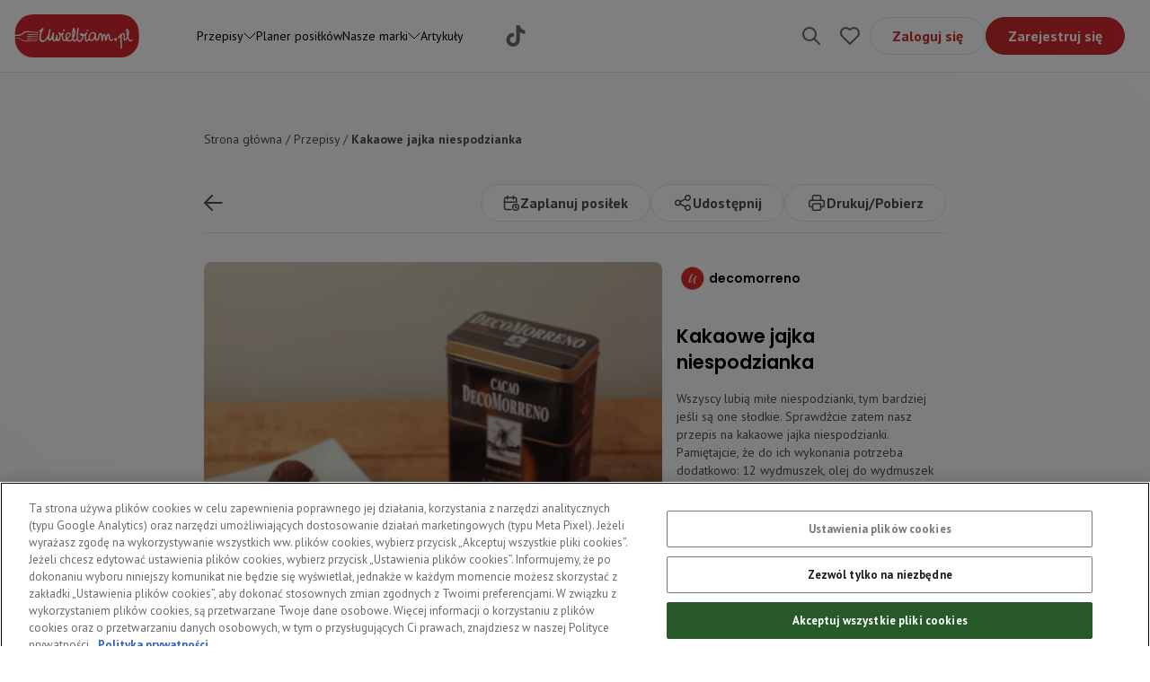

--- FILE ---
content_type: text/html; charset=utf-8
request_url: https://uwielbiam.pl/przepis/kakaowe-jajka-niespodzianka
body_size: 38044
content:
<!DOCTYPE html><html lang="pl"><head><meta charSet="utf-8"/><meta name="viewport" content="width=device-width"/><title>Kakaowe jajka niespodzianka | Uwielbiam.pl</title><meta property="og:title"/><meta property="og:description"/><meta name="description" content="Odwiedź nasz serwis kulinarny i wypróbuj przepis na kakaowe jajka niespodzianka. Zostań mistrzem w kuchni z Uwielbiam.pl!"/><meta name="keywords"/><meta name="robots" content="index,follow"/><link rel="canonical" href="https://uwielbiam.pl/przepis/kakaowe-jajka-niespodzianka"/><script type="application/ld+json">{"@context":"https://schema.org/","@type":"Recipe","name":"Kakaowe jajka niespodzianka","image":"https://saproduwielbiaplmmedia.blob.core.windows.net/media/recipes/images/1699973472266.jpeg","author":{"@type":"Person","name":"decomorreno"},"description":"Wszyscy lubią miłe niespodzianki, tym bardziej jeśli są one słodkie. Sprawdźcie zatem nasz przepis na kakaowe jajka niespodzianki. Pamiętajcie, że do ich wykonania potrzeba dodatkowo: 12 wydmuszek, olej do wydmuszek oraz folia aluminiowa. Kakaowe jajka niespodzianki to idealny przepis na deser dla dzieci!\r\n","recipeCuisine":"","prepTime":"PT60M","totalTime":"PT60M","keywords":"","recipeYield":"12 porcji","recipeCategory":["Na słodko","Kakao","Polska","Wielkanoc","Podwieczorek"],"aggregateRating":{"@type":"AggregateRating","ratingValue":"4.57694","ratingCount":"26"},"recipeIngredient":["40 gram Kakao DecoMorreno","120 gram cukier","65 mililtr woda","100 gram masło","150 gram Mąka puszysta tortowa lubella","3 sztuka jaja kurze całe","1 łyżeczka PROSZEK DO PIECZENIA","1 szczypta sól"],"recipeInstructions":[],"expires":""}</script><link rel="preload" as="image" imageSrcSet="/_next/image?url=https%3A%2F%2Fsaproduwielbiaplmmedia.blob.core.windows.net%2Fmedia%2Frecipes%2Fimages%2F1699973472266.jpeg&amp;w=640&amp;q=75 640w, /_next/image?url=https%3A%2F%2Fsaproduwielbiaplmmedia.blob.core.windows.net%2Fmedia%2Frecipes%2Fimages%2F1699973472266.jpeg&amp;w=750&amp;q=75 750w, /_next/image?url=https%3A%2F%2Fsaproduwielbiaplmmedia.blob.core.windows.net%2Fmedia%2Frecipes%2Fimages%2F1699973472266.jpeg&amp;w=828&amp;q=75 828w, /_next/image?url=https%3A%2F%2Fsaproduwielbiaplmmedia.blob.core.windows.net%2Fmedia%2Frecipes%2Fimages%2F1699973472266.jpeg&amp;w=1080&amp;q=75 1080w, /_next/image?url=https%3A%2F%2Fsaproduwielbiaplmmedia.blob.core.windows.net%2Fmedia%2Frecipes%2Fimages%2F1699973472266.jpeg&amp;w=1200&amp;q=75 1200w, /_next/image?url=https%3A%2F%2Fsaproduwielbiaplmmedia.blob.core.windows.net%2Fmedia%2Frecipes%2Fimages%2F1699973472266.jpeg&amp;w=1920&amp;q=75 1920w, /_next/image?url=https%3A%2F%2Fsaproduwielbiaplmmedia.blob.core.windows.net%2Fmedia%2Frecipes%2Fimages%2F1699973472266.jpeg&amp;w=2048&amp;q=75 2048w" imageSizes="100vw" fetchpriority="high"/><meta name="next-head-count" content="11"/><meta charSet="UTF-8"/><link rel="apple-touch-icon" sizes="180x180" href="/apple-touch-icon.png"/><link rel="icon" type="image/png" sizes="32x32" href="/favicon-32x32.png"/><link rel="icon" type="image/png" sizes="16x16" href="/favicon-16x16.png"/><link rel="icon" type="image/x-icon" sizes="48x48" href="/favicon.ico"/><link rel="preconnect" href="https://fonts.gstatic.com" crossorigin /><link rel="preload" href="/_next/static/css/3fee7d5f13b61863.css" as="style"/><link rel="stylesheet" href="/_next/static/css/3fee7d5f13b61863.css" data-n-g=""/><noscript data-n-css=""></noscript><script defer="" nomodule="" src="/_next/static/chunks/polyfills-c67a75d1b6f99dc8.js"></script><script src="/_next/static/chunks/webpack-c124fa0e2a05ac2f.js" defer=""></script><script src="/_next/static/chunks/framework-5666885447fdc3cc.js" defer=""></script><script src="/_next/static/chunks/main-8c24135c026275dc.js" defer=""></script><script src="/_next/static/chunks/pages/_app-4dc87cc577d3d68d.js" defer=""></script><script src="/_next/static/chunks/9853-ecfdc714e2a3862c.js" defer=""></script><script src="/_next/static/chunks/pages/przepis/%5Bslug%5D-df285dc20d5f34a8.js" defer=""></script><script src="/_next/static/w387U2cgs9QjnD7HLckSQ/_buildManifest.js" defer=""></script><script src="/_next/static/w387U2cgs9QjnD7HLckSQ/_ssgManifest.js" defer=""></script><style data-href="https://fonts.googleapis.com/css2?family=Poppins:ital,wght@0,100;0,200;0,300;0,400;0,500;0,600;0,700;1,100;1,200;1,300;1,400;1,500;1,600;1,700&display=swap">@font-face{font-family:'Poppins';font-style:italic;font-weight:100;font-display:swap;src:url(https://fonts.gstatic.com/s/poppins/v24/pxiAyp8kv8JHgFVrJJLmE3tG.woff) format('woff')}@font-face{font-family:'Poppins';font-style:italic;font-weight:200;font-display:swap;src:url(https://fonts.gstatic.com/s/poppins/v24/pxiDyp8kv8JHgFVrJJLmv1plEw.woff) format('woff')}@font-face{font-family:'Poppins';font-style:italic;font-weight:300;font-display:swap;src:url(https://fonts.gstatic.com/s/poppins/v24/pxiDyp8kv8JHgFVrJJLm21llEw.woff) format('woff')}@font-face{font-family:'Poppins';font-style:italic;font-weight:400;font-display:swap;src:url(https://fonts.gstatic.com/s/poppins/v24/pxiGyp8kv8JHgFVrJJLedA.woff) format('woff')}@font-face{font-family:'Poppins';font-style:italic;font-weight:500;font-display:swap;src:url(https://fonts.gstatic.com/s/poppins/v24/pxiDyp8kv8JHgFVrJJLmg1hlEw.woff) format('woff')}@font-face{font-family:'Poppins';font-style:italic;font-weight:600;font-display:swap;src:url(https://fonts.gstatic.com/s/poppins/v24/pxiDyp8kv8JHgFVrJJLmr19lEw.woff) format('woff')}@font-face{font-family:'Poppins';font-style:italic;font-weight:700;font-display:swap;src:url(https://fonts.gstatic.com/s/poppins/v24/pxiDyp8kv8JHgFVrJJLmy15lEw.woff) format('woff')}@font-face{font-family:'Poppins';font-style:normal;font-weight:100;font-display:swap;src:url(https://fonts.gstatic.com/s/poppins/v24/pxiGyp8kv8JHgFVrLPTedA.woff) format('woff')}@font-face{font-family:'Poppins';font-style:normal;font-weight:200;font-display:swap;src:url(https://fonts.gstatic.com/s/poppins/v24/pxiByp8kv8JHgFVrLFj_V1g.woff) format('woff')}@font-face{font-family:'Poppins';font-style:normal;font-weight:300;font-display:swap;src:url(https://fonts.gstatic.com/s/poppins/v24/pxiByp8kv8JHgFVrLDz8V1g.woff) format('woff')}@font-face{font-family:'Poppins';font-style:normal;font-weight:400;font-display:swap;src:url(https://fonts.gstatic.com/s/poppins/v24/pxiEyp8kv8JHgFVrFJM.woff) format('woff')}@font-face{font-family:'Poppins';font-style:normal;font-weight:500;font-display:swap;src:url(https://fonts.gstatic.com/s/poppins/v24/pxiByp8kv8JHgFVrLGT9V1g.woff) format('woff')}@font-face{font-family:'Poppins';font-style:normal;font-weight:600;font-display:swap;src:url(https://fonts.gstatic.com/s/poppins/v24/pxiByp8kv8JHgFVrLEj6V1g.woff) format('woff')}@font-face{font-family:'Poppins';font-style:normal;font-weight:700;font-display:swap;src:url(https://fonts.gstatic.com/s/poppins/v24/pxiByp8kv8JHgFVrLCz7V1g.woff) format('woff')}@font-face{font-family:'Poppins';font-style:italic;font-weight:100;font-display:swap;src:url(https://fonts.gstatic.com/s/poppins/v24/pxiAyp8kv8JHgFVrJJLmE0tDMPKhSkFEkm8.woff2) format('woff2');unicode-range:U+0900-097F,U+1CD0-1CF9,U+200C-200D,U+20A8,U+20B9,U+20F0,U+25CC,U+A830-A839,U+A8E0-A8FF,U+11B00-11B09}@font-face{font-family:'Poppins';font-style:italic;font-weight:100;font-display:swap;src:url(https://fonts.gstatic.com/s/poppins/v24/pxiAyp8kv8JHgFVrJJLmE0tMMPKhSkFEkm8.woff2) format('woff2');unicode-range:U+0100-02BA,U+02BD-02C5,U+02C7-02CC,U+02CE-02D7,U+02DD-02FF,U+0304,U+0308,U+0329,U+1D00-1DBF,U+1E00-1E9F,U+1EF2-1EFF,U+2020,U+20A0-20AB,U+20AD-20C0,U+2113,U+2C60-2C7F,U+A720-A7FF}@font-face{font-family:'Poppins';font-style:italic;font-weight:100;font-display:swap;src:url(https://fonts.gstatic.com/s/poppins/v24/pxiAyp8kv8JHgFVrJJLmE0tCMPKhSkFE.woff2) format('woff2');unicode-range:U+0000-00FF,U+0131,U+0152-0153,U+02BB-02BC,U+02C6,U+02DA,U+02DC,U+0304,U+0308,U+0329,U+2000-206F,U+20AC,U+2122,U+2191,U+2193,U+2212,U+2215,U+FEFF,U+FFFD}@font-face{font-family:'Poppins';font-style:italic;font-weight:200;font-display:swap;src:url(https://fonts.gstatic.com/s/poppins/v24/pxiDyp8kv8JHgFVrJJLmv1pVFteOYktMqlap.woff2) format('woff2');unicode-range:U+0900-097F,U+1CD0-1CF9,U+200C-200D,U+20A8,U+20B9,U+20F0,U+25CC,U+A830-A839,U+A8E0-A8FF,U+11B00-11B09}@font-face{font-family:'Poppins';font-style:italic;font-weight:200;font-display:swap;src:url(https://fonts.gstatic.com/s/poppins/v24/pxiDyp8kv8JHgFVrJJLmv1pVGdeOYktMqlap.woff2) format('woff2');unicode-range:U+0100-02BA,U+02BD-02C5,U+02C7-02CC,U+02CE-02D7,U+02DD-02FF,U+0304,U+0308,U+0329,U+1D00-1DBF,U+1E00-1E9F,U+1EF2-1EFF,U+2020,U+20A0-20AB,U+20AD-20C0,U+2113,U+2C60-2C7F,U+A720-A7FF}@font-face{font-family:'Poppins';font-style:italic;font-weight:200;font-display:swap;src:url(https://fonts.gstatic.com/s/poppins/v24/pxiDyp8kv8JHgFVrJJLmv1pVF9eOYktMqg.woff2) format('woff2');unicode-range:U+0000-00FF,U+0131,U+0152-0153,U+02BB-02BC,U+02C6,U+02DA,U+02DC,U+0304,U+0308,U+0329,U+2000-206F,U+20AC,U+2122,U+2191,U+2193,U+2212,U+2215,U+FEFF,U+FFFD}@font-face{font-family:'Poppins';font-style:italic;font-weight:300;font-display:swap;src:url(https://fonts.gstatic.com/s/poppins/v24/pxiDyp8kv8JHgFVrJJLm21lVFteOYktMqlap.woff2) format('woff2');unicode-range:U+0900-097F,U+1CD0-1CF9,U+200C-200D,U+20A8,U+20B9,U+20F0,U+25CC,U+A830-A839,U+A8E0-A8FF,U+11B00-11B09}@font-face{font-family:'Poppins';font-style:italic;font-weight:300;font-display:swap;src:url(https://fonts.gstatic.com/s/poppins/v24/pxiDyp8kv8JHgFVrJJLm21lVGdeOYktMqlap.woff2) format('woff2');unicode-range:U+0100-02BA,U+02BD-02C5,U+02C7-02CC,U+02CE-02D7,U+02DD-02FF,U+0304,U+0308,U+0329,U+1D00-1DBF,U+1E00-1E9F,U+1EF2-1EFF,U+2020,U+20A0-20AB,U+20AD-20C0,U+2113,U+2C60-2C7F,U+A720-A7FF}@font-face{font-family:'Poppins';font-style:italic;font-weight:300;font-display:swap;src:url(https://fonts.gstatic.com/s/poppins/v24/pxiDyp8kv8JHgFVrJJLm21lVF9eOYktMqg.woff2) format('woff2');unicode-range:U+0000-00FF,U+0131,U+0152-0153,U+02BB-02BC,U+02C6,U+02DA,U+02DC,U+0304,U+0308,U+0329,U+2000-206F,U+20AC,U+2122,U+2191,U+2193,U+2212,U+2215,U+FEFF,U+FFFD}@font-face{font-family:'Poppins';font-style:italic;font-weight:400;font-display:swap;src:url(https://fonts.gstatic.com/s/poppins/v24/pxiGyp8kv8JHgFVrJJLucXtAOvWDSHFF.woff2) format('woff2');unicode-range:U+0900-097F,U+1CD0-1CF9,U+200C-200D,U+20A8,U+20B9,U+20F0,U+25CC,U+A830-A839,U+A8E0-A8FF,U+11B00-11B09}@font-face{font-family:'Poppins';font-style:italic;font-weight:400;font-display:swap;src:url(https://fonts.gstatic.com/s/poppins/v24/pxiGyp8kv8JHgFVrJJLufntAOvWDSHFF.woff2) format('woff2');unicode-range:U+0100-02BA,U+02BD-02C5,U+02C7-02CC,U+02CE-02D7,U+02DD-02FF,U+0304,U+0308,U+0329,U+1D00-1DBF,U+1E00-1E9F,U+1EF2-1EFF,U+2020,U+20A0-20AB,U+20AD-20C0,U+2113,U+2C60-2C7F,U+A720-A7FF}@font-face{font-family:'Poppins';font-style:italic;font-weight:400;font-display:swap;src:url(https://fonts.gstatic.com/s/poppins/v24/pxiGyp8kv8JHgFVrJJLucHtAOvWDSA.woff2) format('woff2');unicode-range:U+0000-00FF,U+0131,U+0152-0153,U+02BB-02BC,U+02C6,U+02DA,U+02DC,U+0304,U+0308,U+0329,U+2000-206F,U+20AC,U+2122,U+2191,U+2193,U+2212,U+2215,U+FEFF,U+FFFD}@font-face{font-family:'Poppins';font-style:italic;font-weight:500;font-display:swap;src:url(https://fonts.gstatic.com/s/poppins/v24/pxiDyp8kv8JHgFVrJJLmg1hVFteOYktMqlap.woff2) format('woff2');unicode-range:U+0900-097F,U+1CD0-1CF9,U+200C-200D,U+20A8,U+20B9,U+20F0,U+25CC,U+A830-A839,U+A8E0-A8FF,U+11B00-11B09}@font-face{font-family:'Poppins';font-style:italic;font-weight:500;font-display:swap;src:url(https://fonts.gstatic.com/s/poppins/v24/pxiDyp8kv8JHgFVrJJLmg1hVGdeOYktMqlap.woff2) format('woff2');unicode-range:U+0100-02BA,U+02BD-02C5,U+02C7-02CC,U+02CE-02D7,U+02DD-02FF,U+0304,U+0308,U+0329,U+1D00-1DBF,U+1E00-1E9F,U+1EF2-1EFF,U+2020,U+20A0-20AB,U+20AD-20C0,U+2113,U+2C60-2C7F,U+A720-A7FF}@font-face{font-family:'Poppins';font-style:italic;font-weight:500;font-display:swap;src:url(https://fonts.gstatic.com/s/poppins/v24/pxiDyp8kv8JHgFVrJJLmg1hVF9eOYktMqg.woff2) format('woff2');unicode-range:U+0000-00FF,U+0131,U+0152-0153,U+02BB-02BC,U+02C6,U+02DA,U+02DC,U+0304,U+0308,U+0329,U+2000-206F,U+20AC,U+2122,U+2191,U+2193,U+2212,U+2215,U+FEFF,U+FFFD}@font-face{font-family:'Poppins';font-style:italic;font-weight:600;font-display:swap;src:url(https://fonts.gstatic.com/s/poppins/v24/pxiDyp8kv8JHgFVrJJLmr19VFteOYktMqlap.woff2) format('woff2');unicode-range:U+0900-097F,U+1CD0-1CF9,U+200C-200D,U+20A8,U+20B9,U+20F0,U+25CC,U+A830-A839,U+A8E0-A8FF,U+11B00-11B09}@font-face{font-family:'Poppins';font-style:italic;font-weight:600;font-display:swap;src:url(https://fonts.gstatic.com/s/poppins/v24/pxiDyp8kv8JHgFVrJJLmr19VGdeOYktMqlap.woff2) format('woff2');unicode-range:U+0100-02BA,U+02BD-02C5,U+02C7-02CC,U+02CE-02D7,U+02DD-02FF,U+0304,U+0308,U+0329,U+1D00-1DBF,U+1E00-1E9F,U+1EF2-1EFF,U+2020,U+20A0-20AB,U+20AD-20C0,U+2113,U+2C60-2C7F,U+A720-A7FF}@font-face{font-family:'Poppins';font-style:italic;font-weight:600;font-display:swap;src:url(https://fonts.gstatic.com/s/poppins/v24/pxiDyp8kv8JHgFVrJJLmr19VF9eOYktMqg.woff2) format('woff2');unicode-range:U+0000-00FF,U+0131,U+0152-0153,U+02BB-02BC,U+02C6,U+02DA,U+02DC,U+0304,U+0308,U+0329,U+2000-206F,U+20AC,U+2122,U+2191,U+2193,U+2212,U+2215,U+FEFF,U+FFFD}@font-face{font-family:'Poppins';font-style:italic;font-weight:700;font-display:swap;src:url(https://fonts.gstatic.com/s/poppins/v24/pxiDyp8kv8JHgFVrJJLmy15VFteOYktMqlap.woff2) format('woff2');unicode-range:U+0900-097F,U+1CD0-1CF9,U+200C-200D,U+20A8,U+20B9,U+20F0,U+25CC,U+A830-A839,U+A8E0-A8FF,U+11B00-11B09}@font-face{font-family:'Poppins';font-style:italic;font-weight:700;font-display:swap;src:url(https://fonts.gstatic.com/s/poppins/v24/pxiDyp8kv8JHgFVrJJLmy15VGdeOYktMqlap.woff2) format('woff2');unicode-range:U+0100-02BA,U+02BD-02C5,U+02C7-02CC,U+02CE-02D7,U+02DD-02FF,U+0304,U+0308,U+0329,U+1D00-1DBF,U+1E00-1E9F,U+1EF2-1EFF,U+2020,U+20A0-20AB,U+20AD-20C0,U+2113,U+2C60-2C7F,U+A720-A7FF}@font-face{font-family:'Poppins';font-style:italic;font-weight:700;font-display:swap;src:url(https://fonts.gstatic.com/s/poppins/v24/pxiDyp8kv8JHgFVrJJLmy15VF9eOYktMqg.woff2) format('woff2');unicode-range:U+0000-00FF,U+0131,U+0152-0153,U+02BB-02BC,U+02C6,U+02DA,U+02DC,U+0304,U+0308,U+0329,U+2000-206F,U+20AC,U+2122,U+2191,U+2193,U+2212,U+2215,U+FEFF,U+FFFD}@font-face{font-family:'Poppins';font-style:normal;font-weight:100;font-display:swap;src:url(https://fonts.gstatic.com/s/poppins/v24/pxiGyp8kv8JHgFVrLPTucXtAOvWDSHFF.woff2) format('woff2');unicode-range:U+0900-097F,U+1CD0-1CF9,U+200C-200D,U+20A8,U+20B9,U+20F0,U+25CC,U+A830-A839,U+A8E0-A8FF,U+11B00-11B09}@font-face{font-family:'Poppins';font-style:normal;font-weight:100;font-display:swap;src:url(https://fonts.gstatic.com/s/poppins/v24/pxiGyp8kv8JHgFVrLPTufntAOvWDSHFF.woff2) format('woff2');unicode-range:U+0100-02BA,U+02BD-02C5,U+02C7-02CC,U+02CE-02D7,U+02DD-02FF,U+0304,U+0308,U+0329,U+1D00-1DBF,U+1E00-1E9F,U+1EF2-1EFF,U+2020,U+20A0-20AB,U+20AD-20C0,U+2113,U+2C60-2C7F,U+A720-A7FF}@font-face{font-family:'Poppins';font-style:normal;font-weight:100;font-display:swap;src:url(https://fonts.gstatic.com/s/poppins/v24/pxiGyp8kv8JHgFVrLPTucHtAOvWDSA.woff2) format('woff2');unicode-range:U+0000-00FF,U+0131,U+0152-0153,U+02BB-02BC,U+02C6,U+02DA,U+02DC,U+0304,U+0308,U+0329,U+2000-206F,U+20AC,U+2122,U+2191,U+2193,U+2212,U+2215,U+FEFF,U+FFFD}@font-face{font-family:'Poppins';font-style:normal;font-weight:200;font-display:swap;src:url(https://fonts.gstatic.com/s/poppins/v24/pxiByp8kv8JHgFVrLFj_Z11lFd2JQEl8qw.woff2) format('woff2');unicode-range:U+0900-097F,U+1CD0-1CF9,U+200C-200D,U+20A8,U+20B9,U+20F0,U+25CC,U+A830-A839,U+A8E0-A8FF,U+11B00-11B09}@font-face{font-family:'Poppins';font-style:normal;font-weight:200;font-display:swap;src:url(https://fonts.gstatic.com/s/poppins/v24/pxiByp8kv8JHgFVrLFj_Z1JlFd2JQEl8qw.woff2) format('woff2');unicode-range:U+0100-02BA,U+02BD-02C5,U+02C7-02CC,U+02CE-02D7,U+02DD-02FF,U+0304,U+0308,U+0329,U+1D00-1DBF,U+1E00-1E9F,U+1EF2-1EFF,U+2020,U+20A0-20AB,U+20AD-20C0,U+2113,U+2C60-2C7F,U+A720-A7FF}@font-face{font-family:'Poppins';font-style:normal;font-weight:200;font-display:swap;src:url(https://fonts.gstatic.com/s/poppins/v24/pxiByp8kv8JHgFVrLFj_Z1xlFd2JQEk.woff2) format('woff2');unicode-range:U+0000-00FF,U+0131,U+0152-0153,U+02BB-02BC,U+02C6,U+02DA,U+02DC,U+0304,U+0308,U+0329,U+2000-206F,U+20AC,U+2122,U+2191,U+2193,U+2212,U+2215,U+FEFF,U+FFFD}@font-face{font-family:'Poppins';font-style:normal;font-weight:300;font-display:swap;src:url(https://fonts.gstatic.com/s/poppins/v24/pxiByp8kv8JHgFVrLDz8Z11lFd2JQEl8qw.woff2) format('woff2');unicode-range:U+0900-097F,U+1CD0-1CF9,U+200C-200D,U+20A8,U+20B9,U+20F0,U+25CC,U+A830-A839,U+A8E0-A8FF,U+11B00-11B09}@font-face{font-family:'Poppins';font-style:normal;font-weight:300;font-display:swap;src:url(https://fonts.gstatic.com/s/poppins/v24/pxiByp8kv8JHgFVrLDz8Z1JlFd2JQEl8qw.woff2) format('woff2');unicode-range:U+0100-02BA,U+02BD-02C5,U+02C7-02CC,U+02CE-02D7,U+02DD-02FF,U+0304,U+0308,U+0329,U+1D00-1DBF,U+1E00-1E9F,U+1EF2-1EFF,U+2020,U+20A0-20AB,U+20AD-20C0,U+2113,U+2C60-2C7F,U+A720-A7FF}@font-face{font-family:'Poppins';font-style:normal;font-weight:300;font-display:swap;src:url(https://fonts.gstatic.com/s/poppins/v24/pxiByp8kv8JHgFVrLDz8Z1xlFd2JQEk.woff2) format('woff2');unicode-range:U+0000-00FF,U+0131,U+0152-0153,U+02BB-02BC,U+02C6,U+02DA,U+02DC,U+0304,U+0308,U+0329,U+2000-206F,U+20AC,U+2122,U+2191,U+2193,U+2212,U+2215,U+FEFF,U+FFFD}@font-face{font-family:'Poppins';font-style:normal;font-weight:400;font-display:swap;src:url(https://fonts.gstatic.com/s/poppins/v24/pxiEyp8kv8JHgFVrJJbecnFHGPezSQ.woff2) format('woff2');unicode-range:U+0900-097F,U+1CD0-1CF9,U+200C-200D,U+20A8,U+20B9,U+20F0,U+25CC,U+A830-A839,U+A8E0-A8FF,U+11B00-11B09}@font-face{font-family:'Poppins';font-style:normal;font-weight:400;font-display:swap;src:url(https://fonts.gstatic.com/s/poppins/v24/pxiEyp8kv8JHgFVrJJnecnFHGPezSQ.woff2) format('woff2');unicode-range:U+0100-02BA,U+02BD-02C5,U+02C7-02CC,U+02CE-02D7,U+02DD-02FF,U+0304,U+0308,U+0329,U+1D00-1DBF,U+1E00-1E9F,U+1EF2-1EFF,U+2020,U+20A0-20AB,U+20AD-20C0,U+2113,U+2C60-2C7F,U+A720-A7FF}@font-face{font-family:'Poppins';font-style:normal;font-weight:400;font-display:swap;src:url(https://fonts.gstatic.com/s/poppins/v24/pxiEyp8kv8JHgFVrJJfecnFHGPc.woff2) format('woff2');unicode-range:U+0000-00FF,U+0131,U+0152-0153,U+02BB-02BC,U+02C6,U+02DA,U+02DC,U+0304,U+0308,U+0329,U+2000-206F,U+20AC,U+2122,U+2191,U+2193,U+2212,U+2215,U+FEFF,U+FFFD}@font-face{font-family:'Poppins';font-style:normal;font-weight:500;font-display:swap;src:url(https://fonts.gstatic.com/s/poppins/v24/pxiByp8kv8JHgFVrLGT9Z11lFd2JQEl8qw.woff2) format('woff2');unicode-range:U+0900-097F,U+1CD0-1CF9,U+200C-200D,U+20A8,U+20B9,U+20F0,U+25CC,U+A830-A839,U+A8E0-A8FF,U+11B00-11B09}@font-face{font-family:'Poppins';font-style:normal;font-weight:500;font-display:swap;src:url(https://fonts.gstatic.com/s/poppins/v24/pxiByp8kv8JHgFVrLGT9Z1JlFd2JQEl8qw.woff2) format('woff2');unicode-range:U+0100-02BA,U+02BD-02C5,U+02C7-02CC,U+02CE-02D7,U+02DD-02FF,U+0304,U+0308,U+0329,U+1D00-1DBF,U+1E00-1E9F,U+1EF2-1EFF,U+2020,U+20A0-20AB,U+20AD-20C0,U+2113,U+2C60-2C7F,U+A720-A7FF}@font-face{font-family:'Poppins';font-style:normal;font-weight:500;font-display:swap;src:url(https://fonts.gstatic.com/s/poppins/v24/pxiByp8kv8JHgFVrLGT9Z1xlFd2JQEk.woff2) format('woff2');unicode-range:U+0000-00FF,U+0131,U+0152-0153,U+02BB-02BC,U+02C6,U+02DA,U+02DC,U+0304,U+0308,U+0329,U+2000-206F,U+20AC,U+2122,U+2191,U+2193,U+2212,U+2215,U+FEFF,U+FFFD}@font-face{font-family:'Poppins';font-style:normal;font-weight:600;font-display:swap;src:url(https://fonts.gstatic.com/s/poppins/v24/pxiByp8kv8JHgFVrLEj6Z11lFd2JQEl8qw.woff2) format('woff2');unicode-range:U+0900-097F,U+1CD0-1CF9,U+200C-200D,U+20A8,U+20B9,U+20F0,U+25CC,U+A830-A839,U+A8E0-A8FF,U+11B00-11B09}@font-face{font-family:'Poppins';font-style:normal;font-weight:600;font-display:swap;src:url(https://fonts.gstatic.com/s/poppins/v24/pxiByp8kv8JHgFVrLEj6Z1JlFd2JQEl8qw.woff2) format('woff2');unicode-range:U+0100-02BA,U+02BD-02C5,U+02C7-02CC,U+02CE-02D7,U+02DD-02FF,U+0304,U+0308,U+0329,U+1D00-1DBF,U+1E00-1E9F,U+1EF2-1EFF,U+2020,U+20A0-20AB,U+20AD-20C0,U+2113,U+2C60-2C7F,U+A720-A7FF}@font-face{font-family:'Poppins';font-style:normal;font-weight:600;font-display:swap;src:url(https://fonts.gstatic.com/s/poppins/v24/pxiByp8kv8JHgFVrLEj6Z1xlFd2JQEk.woff2) format('woff2');unicode-range:U+0000-00FF,U+0131,U+0152-0153,U+02BB-02BC,U+02C6,U+02DA,U+02DC,U+0304,U+0308,U+0329,U+2000-206F,U+20AC,U+2122,U+2191,U+2193,U+2212,U+2215,U+FEFF,U+FFFD}@font-face{font-family:'Poppins';font-style:normal;font-weight:700;font-display:swap;src:url(https://fonts.gstatic.com/s/poppins/v24/pxiByp8kv8JHgFVrLCz7Z11lFd2JQEl8qw.woff2) format('woff2');unicode-range:U+0900-097F,U+1CD0-1CF9,U+200C-200D,U+20A8,U+20B9,U+20F0,U+25CC,U+A830-A839,U+A8E0-A8FF,U+11B00-11B09}@font-face{font-family:'Poppins';font-style:normal;font-weight:700;font-display:swap;src:url(https://fonts.gstatic.com/s/poppins/v24/pxiByp8kv8JHgFVrLCz7Z1JlFd2JQEl8qw.woff2) format('woff2');unicode-range:U+0100-02BA,U+02BD-02C5,U+02C7-02CC,U+02CE-02D7,U+02DD-02FF,U+0304,U+0308,U+0329,U+1D00-1DBF,U+1E00-1E9F,U+1EF2-1EFF,U+2020,U+20A0-20AB,U+20AD-20C0,U+2113,U+2C60-2C7F,U+A720-A7FF}@font-face{font-family:'Poppins';font-style:normal;font-weight:700;font-display:swap;src:url(https://fonts.gstatic.com/s/poppins/v24/pxiByp8kv8JHgFVrLCz7Z1xlFd2JQEk.woff2) format('woff2');unicode-range:U+0000-00FF,U+0131,U+0152-0153,U+02BB-02BC,U+02C6,U+02DA,U+02DC,U+0304,U+0308,U+0329,U+2000-206F,U+20AC,U+2122,U+2191,U+2193,U+2212,U+2215,U+FEFF,U+FFFD}</style><style data-href="https://fonts.googleapis.com/css2?family=PT+Sans:wght@400;700&display=swap">@font-face{font-family:'PT Sans';font-style:normal;font-weight:400;font-display:swap;src:url(https://fonts.gstatic.com/s/ptsans/v18/jizaRExUiTo99u79P0Y.woff) format('woff')}@font-face{font-family:'PT Sans';font-style:normal;font-weight:700;font-display:swap;src:url(https://fonts.gstatic.com/s/ptsans/v18/jizfRExUiTo99u79B_mh4Oo.woff) format('woff')}@font-face{font-family:'PT Sans';font-style:normal;font-weight:400;font-display:swap;src:url(https://fonts.gstatic.com/s/ptsans/v18/jizaRExUiTo99u79D0-ExcOPIDUg-g.woff2) format('woff2');unicode-range:U+0460-052F,U+1C80-1C8A,U+20B4,U+2DE0-2DFF,U+A640-A69F,U+FE2E-FE2F}@font-face{font-family:'PT Sans';font-style:normal;font-weight:400;font-display:swap;src:url(https://fonts.gstatic.com/s/ptsans/v18/jizaRExUiTo99u79D0aExcOPIDUg-g.woff2) format('woff2');unicode-range:U+0301,U+0400-045F,U+0490-0491,U+04B0-04B1,U+2116}@font-face{font-family:'PT Sans';font-style:normal;font-weight:400;font-display:swap;src:url(https://fonts.gstatic.com/s/ptsans/v18/jizaRExUiTo99u79D0yExcOPIDUg-g.woff2) format('woff2');unicode-range:U+0100-02BA,U+02BD-02C5,U+02C7-02CC,U+02CE-02D7,U+02DD-02FF,U+0304,U+0308,U+0329,U+1D00-1DBF,U+1E00-1E9F,U+1EF2-1EFF,U+2020,U+20A0-20AB,U+20AD-20C0,U+2113,U+2C60-2C7F,U+A720-A7FF}@font-face{font-family:'PT Sans';font-style:normal;font-weight:400;font-display:swap;src:url(https://fonts.gstatic.com/s/ptsans/v18/jizaRExUiTo99u79D0KExcOPIDU.woff2) format('woff2');unicode-range:U+0000-00FF,U+0131,U+0152-0153,U+02BB-02BC,U+02C6,U+02DA,U+02DC,U+0304,U+0308,U+0329,U+2000-206F,U+20AC,U+2122,U+2191,U+2193,U+2212,U+2215,U+FEFF,U+FFFD}@font-face{font-family:'PT Sans';font-style:normal;font-weight:700;font-display:swap;src:url(https://fonts.gstatic.com/s/ptsans/v18/jizfRExUiTo99u79B_mh0OOtLR8a8zILig.woff2) format('woff2');unicode-range:U+0460-052F,U+1C80-1C8A,U+20B4,U+2DE0-2DFF,U+A640-A69F,U+FE2E-FE2F}@font-face{font-family:'PT Sans';font-style:normal;font-weight:700;font-display:swap;src:url(https://fonts.gstatic.com/s/ptsans/v18/jizfRExUiTo99u79B_mh0OqtLR8a8zILig.woff2) format('woff2');unicode-range:U+0301,U+0400-045F,U+0490-0491,U+04B0-04B1,U+2116}@font-face{font-family:'PT Sans';font-style:normal;font-weight:700;font-display:swap;src:url(https://fonts.gstatic.com/s/ptsans/v18/jizfRExUiTo99u79B_mh0OCtLR8a8zILig.woff2) format('woff2');unicode-range:U+0100-02BA,U+02BD-02C5,U+02C7-02CC,U+02CE-02D7,U+02DD-02FF,U+0304,U+0308,U+0329,U+1D00-1DBF,U+1E00-1E9F,U+1EF2-1EFF,U+2020,U+20A0-20AB,U+20AD-20C0,U+2113,U+2C60-2C7F,U+A720-A7FF}@font-face{font-family:'PT Sans';font-style:normal;font-weight:700;font-display:swap;src:url(https://fonts.gstatic.com/s/ptsans/v18/jizfRExUiTo99u79B_mh0O6tLR8a8zI.woff2) format('woff2');unicode-range:U+0000-00FF,U+0131,U+0152-0153,U+02BB-02BC,U+02C6,U+02DA,U+02DC,U+0304,U+0308,U+0329,U+2000-206F,U+20AC,U+2122,U+2191,U+2193,U+2212,U+2215,U+FEFF,U+FFFD}</style></head><body><div id="__next"><div class="fixed top-0 left-0 z-[100] h-1 bg-primary-700" style="width:0vw"></div><header class="fixed left-0 top-0 z-50 w-screen border-b border-primary-200 bg-white print:hidden pt-4 lg:py-4"><div class="mx-auto grid max-w-[1800px] grid-cols-12 gap-x-4 px-4"><div class="col-span-12  duration-200 max-h-20"><div class="mx-auto flex items-center justify-between"><a href="/"><svg xmlns="http://www.w3.org/2000/svg" viewBox="0 0 312.73 108.55" class="shrink-0 cursor-pointer duration-200 hover:shadow-button-primary-hover h-[36px] w-[104px] lg:h-12 lg:w-[139px]"><rect x="0.85" width="311.87" height="108.55" rx="45.52" ry="45.52" fill="#d7282f"></rect><g fill="#fff"><path d="M244.86 62.52c-1.04 1.94-3.75.91-4.49-.65-.57-1.18-.61-4.88-.75-6.17-.46-4.14-.63-5.43-2.78-6.69-1.52-.89-2.85-.13-3.5.41-1.71 1.42-3.26 6.79-3.7 9.83-.22-3.3-.24-8.59-3.14-9.78-1.21-.49-2.48-.02-3.17.56-1.15.96-1.69 2.05-2.46 3.65-.31-2.27-.93-4.77-2.07-5.82-.49-.45-1.02-.83-1.67-.99-1.29-.33-2.4.08-3.39.89-1.06.86-1.75 2-2.29 3.23-.71 1.62-1.06 3.33-1.43 5.04-.34 1.58-.72 3.14-1.14 4.7-.12.43-.36.86-.63 1.22-.65.85-1.62.82-2.23-.06a4.4 4.4 0 0 1-.53-1.09c-.45-1.3-.61-2.66-.73-4.02-.11-1.19-.24-2.39 0-3.57.14-.75-.04-.59.2-1.33.69-2.12-.32-4.26-2.2-5.46-.71-.45-1.49-.82-2.28-1.12-1.63-.64-3.54-.58-5.29-.21-1.99.42-3.92 1.73-5.23 3.24-2.74 3.2-4.1 6.12-3.9 11.22.03.89-.09 1.76-.61 2.53a9.41 9.41 0 0 1-2.24 2.34c-1.17.86-2.36.56-3.03-.73-.37-.71-.52-1.48-.6-2.26-.29-2.59-.02-5.15.37-7.71.26-1.7.77-3.28 1.74-4.71.21-.31.41-.64.52-.99.16-.47.32-.95.32-1.43 0-1.23-1.19-1.91-2.26-1.32-.41.23-.77.59-1.07.95-.39.48-.7 1.03-1.05 1.54-.9 1.31-2.1 2.23-3.65 2.65-.68.18-1.3.12-1.85-.21-.9-1.61-2.54-2.75-5.25-2.99-2.43-.22-3.62 2.12-3.09 4.11.66 2.48 3.56 3.22 6.24 3.21-.03 1.96-.94 4.13-1.69 5.88-1.24 2.9-6.91 10.06-8.68 2.92-2.24-9.05-.04-18.81 1.27-27.79.15-1.06-.22-1.71-1.03-2.15-.55-.3-1.99-.11-2.32 1.3-.09.38-.15.78-.21 1.17-1.17 7.63-2.75 15.37-1.82 22.95v.02c.55 3.42-5.27 7.05-6.13 6.11-.62-.68-1-1.89-1.48-4.23 0-.07-.02-.14-.03-.21 3.83-7.55 5.89-18.63 1.75-26.19-.7-1.26-2.34-1.09-2.92.16-3.54 7.62-3.64 16.73-2.13 25.47-.16.3-.31.62-.47.91-2.18 3.91-8.52 6.06-11.38 1.83-.3-.45 0-.86.15-1 1.55-1.51 3.02-2.97 4.5-4.4.94-.9 1.63-1.65 2.32-2.66.96-1.4 1.5-3.26.98-5.28-.84-2.99-3.72-3.85-6.08-3.67-1.47.11-3.2.99-3.71 1.41-1.37 1.09-2.15 1.66-3.26 4.2-1.56 4.51-.61 8.64.31 11.09 0 0 .38.92-.32 1.37-.85.54-.44.33-1.23.68-1.4.63-1.95.29-2.62-.38-.4-.5-.73-1.04-1.05-1.61-1.23-2.21-1.74-4.61-1.86-7.11-.08-1.69 0-3.36.61-4.96.25-.66.6-1.29.84-1.96.16-.45.28-.94.27-1.41-.02-1.08-1.02-1.73-2.02-1.32-.37.15-.7.41-1 .68-.34.31-.6.71-.94 1.01-.41.36-.8.79-1.3.98-.19.07-.36.12-.51.16-.96.24-2.24-.19-2.96-1.13-.32-.43-.57-.91-.89-1.34-.28-.37-.58-.76-.95-1.03-.73-.53-1.64-.3-2.12.47-.32.51-.36 1.07-.25 1.65.14.74.52 1.36.92 1.97.6.92 1.14 1.86 1.34 2.94.66 3.64.1 7.13-1.46 10.46-.15.31-.38.61-.63.85-.55.52-1.3.42-1.66-.25-.2-.38-.35-.82-.39-1.25-.19-1.84-.35-3.68-.48-5.52-.08-1.1-.06-2.21-.12-3.32-.03-.59-.2-1.14-.59-1.61-.71-.87-1.89-.76-2.38.25-.19.39-.28.86-.32 1.3-.07.71-.03 1.42-.11 2.13-.34 3-1 5.74-2.51 8.34-.18.32-2.01 2.81-3.35.45-.21-.38-.29-.84-.35-1.27-.26-1.86-.13-3.74 0-5.6.2-3.04.48-6.06 1.08-9.05.12-.61.16-1.24-.05-1.85-.21-.6-.6-1.02-1.26-1.11-.66-.09-1.17.21-1.5.74-.24.4-.45.84-.56 1.3-.5 1.95-3.28 9.56-4.59 12.43-.33.71-.98 1.62-1.3 2.03-.76.99-1.86.81-2.28-.36-.15-.42-.23-.88-.27-1.32-.38-4.42 1.68-14.15 1.99-15.7.3-1.54.68-3.09.89-4.65.08-.64 0-1.29-.34-1.87-.5-.88-1.68-1.02-2.33-.25-.3.35-.56.79-.66 1.23-.34 1.45-.61 2.93-.9 4.39-.43 2.1-.72 4.23-1.31 6.28-1.01 3.52-2.62 6.79-4.59 9.88-1 1.56-2.06 3.07-3.45 4.32-1.35 1.21-2.86 2.13-4.67 2.49-2.36.48-4.15-.39-5.22-2.54-.42-.86-.67-1.77-.82-2.71-.43-2.66-.21-5.32.19-7.96.4-2.6 1.22-5.07 2.18-7.51 1.1-2.79 2.29-5.52 4-8 .24-.35.41-.76.56-1.15.15-.4.14-.83-.02-1.23-.35-.89-1.37-1.25-2.3-.74-.45.25-.86.6-1.25.96-.62.57-1.2 1.2-1.83 1.77-1.42 1.28-2.86 2.54-4.59 3.42-.27.13-.52.31-.75.5-.96.8-.85 1.95.23 2.58.32.18.66.3.99.46.88.42 1.21 1.03 1.02 1.99-.11.56-.28 1.1-.47 1.64-1.24 3.62-1.98 7.32-1.96 11.16 0 2.5.33 4.94 1.42 7.22 1.22 2.53 3.26 3.88 6.08 3.99 2.13.08 4.1-.56 5.95-1.56 2.24-1.21 4.06-2.91 5.66-4.87.32-.4.68-.78 1.08-1.09.6-.46 1.23-1.01 1.59-.36.16.29.24.62.37.92.28.7.5 1.43.88 2.07.74 1.23 1.83 1.97 3.32 1.91 1.1-.05 1.98-.6 2.74-1.36.66-.65 1.08-1.46 1.59-2.22.85-1.26 1.79-.65 2.13-.12.18.28.28.6.41.9.31.74.55 1.53.96 2.21 1.4 2.35 4.09 2.83 6.22 1.14.39-.31.72-.68 1.08-1.01.21-.19.41-.39.63-.55.65-.48 1.33-.47 1.95.06.41.36.78.77 1.18 1.14 1.03.92 2.2 1.29 3.54.81.88-.32 1.53-.95 2.07-1.69 1.06-1.46 1.69-3.11 2.17-4.82.59-2.06.74-4.16.74-6.29 0-.54.09-1.09.22-1.62.1-.41.54-.76 1-.8.88-.07 1.18.46 1.26.72.15.43.26.89.29 1.34.1 1.68.22 3.35.55 5 .49 2.51 1.46 4.78 3.18 6.71.46.52.98.95 1.53 1.3 1.56.85 2.8.28 3.53.1 1.16-.49 1.89-.8 2.96-1.5.06-.04.36-.3.79.09.89.72 2.11 1.27 3.52 1.73 2.93.95 7.38-.26 10.34-2.74.22-.19.3-.23.5-.42.17-.16.75-.32 1.06.32.29.59.47.92.71 1.29 2 3.4 4.15 2.89 6.28 1.26.85-.65 2.93-2.59 3.17-2.9.39-.51.81-.04 1.03.65 0-.02 0-.03-.01-.04.06.18.12.36.19.54.94 2.5 3.51 3.81 5 3.77 3.81-.12 7.41-4.82 8.8-7.74 1.04-2.18 1.85-4.88 1.95-7.38.45-.22.95-.34 1.47-.31.72.04 1.27.45 1.4 1.16.09.5.1 1.03.07 1.54-.12 1.72-.16 3.44.03 5.15.15 1.39.43 2.74 1.19 3.95.67 1.07 1.58 1.85 2.86 2.09 1.61.31 2.96-.28 4.12-1.35.45-.42.85-.91 1.29-1.35.85-.86 1.64-.95 2.66-.31.38.24.75.51 1.12.76 2.01 1.33 4.12 1.49 6.31.5 1.36-.62 2.45-1.58 3.46-2.66.31-.34.63-.68 1-.96.77-.6 1.57-.48 2.17.3.23.31.42.65.65.96.44.58.83 1.21 1.35 1.71 1.53 1.49 3.62 1.42 5.12-.1.71-.73 1.21-1.59 1.66-2.48.86-1.71 1.23-3.57 1.63-5.42.35-1.6.75-3.2 1.19-4.78.13-.47.42-.93.75-1.29.55-.62 1.37-.5 1.79.21.18.31.33.66.4 1.01.16.91.3 1.83.37 2.75.17 2.11.28 5.57.42 7.68.06.84.18 2.57.72 3.27.9 1.17 2.54 1.09 3.29-.19.17-.28.14-.61.19-.93.09-.52.17-6.27.16-6.35.54-2.73.58-4.46 1.54-5.55 1.75-1.99 2.26 3.75 2.44 4.96.29 1.91.67 6.48 1.77 8.09.55.8 1.76 1.13 2.49.32 1.2-1.34 2.04-7.28 2.53-8.99.53-1.8.85-4.43 1.6-4.89 1.43-.18 1.58 2.65 1.7 4.63.12 2.09.5 5.54 1.85 7.23 2.52 3.16 7.86 2.46 9.71-1.01 1.04-1.95-2.06-3.38-3.1-1.44Zm-113.43-3.89c-.96-2.43-.9-4.54.17-6.83.43-.94.95-1.77 1.85-2.54.65-.56 1.81-.98 2.85-.75.97.22 1.67.89 1.98 1.63.54 1.27.25 2.75-.6 3.67-1.25 1.37-2.62 2.71-4 4.09-.41.41-.61.53-1.09.96-.35.31-.98.22-1.16-.23Zm16.33-5.66c-.08.32-.19.63-.28.95-.38-4.92-.1-9.82 1.21-14.33.96 4.36.15 9.16-.93 13.38Zm53.14-.53c-.41 2.55-1.06 5.02-2.36 7.29-.71 1.25-1.5 2.44-2.6 3.39-.16.14-.33.27-.51.39-1.55 1.05-3.24.84-4.49-.55-.95-1.07-1.43-2.34-1.61-3.73-.04-.32-.06-.64-.08-.96.21-4.3.78-6.05 3.15-8.61.84-.9 2.44-1.99 3.7-2.15 2.01-.25 4.13.55 4.43 2.56.21 1.36.59 1.05.37 2.39Z" fill-rule="evenodd"></path><path d="M123.94 42.56c1.26-.03 2.23-1.07 2.19-2.34-.04-1.25-1.07-2.2-2.33-2.16a2.227 2.227 0 0 0-2.16 2.3c.04 1.26 1.05 2.23 2.3 2.2ZM183.45 42.65a2.249 2.249 0 0 0 2.19-2.34 2.234 2.234 0 0 0-2.33-2.16 2.22 2.22 0 0 0-2.16 2.3c.04 1.26 1.05 2.23 2.3 2.2Z" fill-rule="evenodd"></path><path d="M59.2 45.02c-.4-.07-2.33-.24-5.25-.5-5.26-.47-13.22-1.19-19.31-1.93-1.36-.17-2.64-.25-3.8-.25-4.71 0-8.17 1.37-10.92 4.32-1.3 1.41-5.08 4.04-7.97 4.3-.91.08-2.15.16-3.31.23-.61.04-1.2.08-1.69.11-.14.01-2.41.09-6.96.22H0v2.87c4.8-.16 12.91-.43 13.14-.46 2.9-.41 5.7-2.54 8.41-4.61 1.39-1.06 2.71-2.06 3.96-2.78 1.82-1.04 4.95-1.48 5.94-1.48 1.98.05 11.24.57 13.98.9 1.8.22 11.4.8 13.09.85h.11c1.14 0 1.28-.64 1.3-.83.04-.44-.3-.9-.73-.98ZM13.16 61.76c5.4 5.19 11.47 6.41 14.79 6.56 1.78.08 1.87-.03 7.51-.39 7.87-.5 20.94-1.24 21.6-1.34.44-.07 1.05-1.48-.43-1.46-1.79.01-13.21.75-15.04.92-2.96.28-13.14.51-15.1.37-3.61-.25-7.3-1.93-9.1-3.29-5.26-3.98-4.54-4.67-14.77-4.32-.62.02-1.34.04-2.6.04l.05 1.1c.81-.05 1.29-.1 2.04-.15 3.27-.22 9.18.17 11.05 1.96Z"></path><path d="M57.75 61.52c-.06-.28-.23-.55-.4-.64h-.02l-.03-.01c-.37.02-4.21 0-8.87-.04-4.72-.04-10.08-.07-13.27-.07-1.51 0-2.39 0-2.67.03-2.01.12-2.21.76-2.2 1.02.02.5.7.94 1.47.94h.44c6.01-.17 20.11-.54 21.03-.62.36-.03 1.26.01 2.14.05.93.05 1.88.08 2.18.05h.04l.03-.04c.14-.17.18-.41.13-.68ZM56.95 55.5c-2.43-.11-17.69-.55-20.73-.55h-.46l-3.44.04c-.46 0-1.98.06-2.01.72 0 .14.08.32.25.5.24.25.97.85 2.59.85h.15c1.06-.02 8.54-.06 14.72-.06 3.67 0 8.29.01 9.46.06h.05l.03-.03c.04-.04.07-.07.1-.09.15-.13.24-.22.23-.6 0-.62-.67-.82-.93-.84ZM58.08 50.46c-.11 0-19.39-.6-24.08-.6-.72 0-.88.02-.95.03-.07.01-.14.02-.21.04-.49.07-.94.15-.95.48 0 .08.05.17.14.27.45.46 2.48 1.32 6.86 1.32.41 0 .83 0 1.26-.02 2.34-.08 7.96-.09 11.99-.09h6.14c.24 0 .42-.39.42-.73 0-.41-.23-.67-.63-.69Z"></path><path d="M253.58 59.58c-4.78 0-4.14 7.37.59 7.37s4.14-7.37-.59-7.37ZM294.13 63.79c-3.95 5.33-6.82-4.92-8.03-8.52 2.63-6.9 3.2-14.67-2.63-18.98-.91-.67-1.98.1-2.32.95-1.31 3.18-.43 10.76 1.74 17.66-.33 1.87-.93 2.69-1.76 4.64-.48 1.13-2.2 3.76-3.25 3.33-.83-.34-1.28-1.46-.83-3.22 1.09-4.33.87-10.53-1.92-12.36-2.82-1.85-5.37.01-6.64 3.48-.27-1.11-1.78-1.91-2.65-.85-1.63 2.01-3.51 6.05-5.33 7.42-.15.14-.28.3-.39.48-.07.07-.15.15-.22.21-.65.55-.89 1.44-.37 2.18.58.82 1.84.88 2.47.09.18-.22.35-.45.52-.68 1.06-1.08 1.97-2.48 2.64-3.47.15-.23.3-.44.42-.61l.03.69c.41 8.8 1.12 27.32 1.13 28.29.04 2.06 1.43 2.14 2.32 1.81 1.27-.49 1.01-2.29.97-3.81-.07-2.59-.29-7.12-.34-9.08-.18-6.08-.89-14.07-.23-18.29.13-.84.61-2 .86-2.61.65-1.58 1.52-2.56 2.92-2.06 1.79.63 1.77 6.42.74 9.64-.36 1.13.06 2.08.18 2.88.1.73.42 1.44.69 1.78.62.79 1.06.97 1.64 1.23.43.2 1.21.23 1.55.13.97-.27 2.36-.79 2.9-1.33.92-.92 1.13-1.33 1.71-2.27.39-.65.79-1.46 1.18-2.25l.06-.12c.42-.75.72-.31.88.06.06.14 0 0 .05.15 2.53 7.71 6.67 11.52 11.47 5.03 1.22-1.64-.94-3.22-2.14-1.6Zm-9.65-13.86c-.78-3.01-1.33-6.3-.96-9.18 1.65 2.42 1.72 5.75.96 9.18Z" fill-rule="evenodd"></path></g></svg></a><div class="hidden flex-1 items-center bg-white lg:ml-6 lg:mr-4 xl:ml-16 xl:mr-12 animate-show-item lg:flex"><nav class="flex items-center gap-9 py-3 lg:gap-5 xl:gap-7 2xl:gap-9"><div class="cursor-pointer hidden sm:block"><div><div class="group relative flex items-center gap-2.5 hover:text-primary-700 sm:gap-2 md:gap-2.5"><p class="font-sans text-full text-sm duration-200 group-hover:text-shadow-menu-item 2xl:hidden">Przepisy</p><p class="font-sans text-full text-base hidden duration-200 group-hover:text-shadow-menu-item 2xl:block">Przepisy</p><div class="duration-200"><svg width="14" height="8" fill="none" xmlns="http://www.w3.org/2000/svg"><path d="m1 1 6 6 6-6" stroke="currentColor" stroke-linecap="round" stroke-linejoin="round"></path></svg></div></div><div class="wg-transparent absolute  w-[200px] invisible opacity-0 h-[6px] lg:h-[18px]"></div><div class="absolute w-max min-w-[187px] rounded-xl border border-gray-100 bg-white duration-200 before:absolute before:-top-2 before:left-8 before:h-4 before:w-4 before:-rotate-45 before:border-r before:border-t before:border-r-gray-100 before:border-t-gray-100 before:bg-white invisible -z-50 opacity-0 top-[56px] lg:top-[68px]"><div class="relative flex justify-between border-b border-primary-200 py-3 pl-4 duration-200 last-of-type:rounded-b-xl last-of-type:border-none hover:from-white hover:to-[#FCF7F7] hover:bg-gradient-[224deg] pr-5 rounded-tl-none"><p class="font-sans text-sm text-text-700">Kategoria</p><div class="ml-2 -rotate-90 text-gray-400"><svg width="14" height="8" fill="none" xmlns="http://www.w3.org/2000/svg"><path d="m1 1 6 6 6-6" stroke="currentColor" stroke-linecap="round" stroke-linejoin="round"></path></svg></div><div class="absolute left-full top-0 w-max min-w-[187px] -translate-y-[1px] rounded-xl border border-gray-100 bg-white duration-200 scrollbar-hide invisible opacity-0 rounded-tl-none"><div class="relative flex justify-between border-b border-primary-200 py-3 pl-4 duration-200 last-of-type:rounded-b-xl last-of-type:border-none hover:from-white hover:to-[#FCF7F7] hover:bg-gradient-[224deg] pr-5 rounded-tl-none"><p class="font-sans text-sm text-text-700">Na słodko</p><div class="ml-2 -rotate-90 text-gray-400"><svg width="14" height="8" fill="none" xmlns="http://www.w3.org/2000/svg"><path d="m1 1 6 6 6-6" stroke="currentColor" stroke-linecap="round" stroke-linejoin="round"></path></svg></div><div class="absolute left-full top-0 w-max min-w-[187px] -translate-y-[1px] rounded-xl border border-gray-100 bg-white duration-200 scrollbar-hide invisible opacity-0 rounded-tl-none"><div class="relative flex justify-between border-b border-primary-200 py-3 pl-4 duration-200 last-of-type:rounded-b-xl last-of-type:border-none hover:from-white hover:to-[#FCF7F7] hover:bg-gradient-[224deg] pr-5 rounded-tl-xl rounded-tr-xl"><p class="font-sans text-sm text-text-700">Babki</p></div><div class="relative flex justify-between border-b border-primary-200 py-3 pl-4 duration-200 last-of-type:rounded-b-xl last-of-type:border-none hover:from-white hover:to-[#FCF7F7] hover:bg-gradient-[224deg] pr-5"><p class="font-sans text-sm text-text-700">Bezy</p></div><div class="relative flex justify-between border-b border-primary-200 py-3 pl-4 duration-200 last-of-type:rounded-b-xl last-of-type:border-none hover:from-white hover:to-[#FCF7F7] hover:bg-gradient-[224deg] pr-5"><p class="font-sans text-sm text-text-700">Biszkopty</p></div><div class="relative flex justify-between border-b border-primary-200 py-3 pl-4 duration-200 last-of-type:rounded-b-xl last-of-type:border-none hover:from-white hover:to-[#FCF7F7] hover:bg-gradient-[224deg] pr-5"><p class="font-sans text-sm text-text-700">Ciasta bez pieczenia</p></div><div class="relative flex justify-between border-b border-primary-200 py-3 pl-4 duration-200 last-of-type:rounded-b-xl last-of-type:border-none hover:from-white hover:to-[#FCF7F7] hover:bg-gradient-[224deg] pr-5"><p class="font-sans text-sm text-text-700">Ciasta bezglutenowe</p></div><div class="relative flex justify-between border-b border-primary-200 py-3 pl-4 duration-200 last-of-type:rounded-b-xl last-of-type:border-none hover:from-white hover:to-[#FCF7F7] hover:bg-gradient-[224deg] pr-5"><p class="font-sans text-sm text-text-700">Ciasta drożdżowe</p></div><div class="relative flex justify-between border-b border-primary-200 py-3 pl-4 duration-200 last-of-type:rounded-b-xl last-of-type:border-none hover:from-white hover:to-[#FCF7F7] hover:bg-gradient-[224deg] pr-5"><p class="font-sans text-sm text-text-700">Ciasta kruche</p></div><div class="relative flex justify-between border-b border-primary-200 py-3 pl-4 duration-200 last-of-type:rounded-b-xl last-of-type:border-none hover:from-white hover:to-[#FCF7F7] hover:bg-gradient-[224deg] pr-5"><p class="font-sans text-sm text-text-700">Ciasto francuskie</p></div><div class="relative flex justify-between border-b border-primary-200 py-3 pl-4 duration-200 last-of-type:rounded-b-xl last-of-type:border-none hover:from-white hover:to-[#FCF7F7] hover:bg-gradient-[224deg] pr-5"><p class="font-sans text-sm text-text-700">Ciasta z kremem</p></div><div class="relative flex justify-between border-b border-primary-200 py-3 pl-4 duration-200 last-of-type:rounded-b-xl last-of-type:border-none hover:from-white hover:to-[#FCF7F7] hover:bg-gradient-[224deg] pr-5"><p class="font-sans text-sm text-text-700">Ciasta czekoladowe</p></div><div class="relative flex justify-between border-b border-primary-200 py-3 pl-4 duration-200 last-of-type:rounded-b-xl last-of-type:border-none hover:from-white hover:to-[#FCF7F7] hover:bg-gradient-[224deg] pr-5"><p class="font-sans text-sm text-text-700">Ciasta z owocami</p></div><div class="relative flex justify-between border-b border-primary-200 py-3 pl-4 duration-200 last-of-type:rounded-b-xl last-of-type:border-none hover:from-white hover:to-[#FCF7F7] hover:bg-gradient-[224deg] pr-5"><p class="font-sans text-sm text-text-700">Ciasta i ciasteczka FIT</p></div><div class="relative flex justify-between border-b border-primary-200 py-3 pl-4 duration-200 last-of-type:rounded-b-xl last-of-type:border-none hover:from-white hover:to-[#FCF7F7] hover:bg-gradient-[224deg] pr-5"><p class="font-sans text-sm text-text-700">Pierniki i pierniczki</p></div><div class="relative flex justify-between border-b border-primary-200 py-3 pl-4 duration-200 last-of-type:rounded-b-xl last-of-type:border-none hover:from-white hover:to-[#FCF7F7] hover:bg-gradient-[224deg] pr-5"><p class="font-sans text-sm text-text-700">Ciastka i ciasteczka</p></div><div class="relative flex justify-between border-b border-primary-200 py-3 pl-4 duration-200 last-of-type:rounded-b-xl last-of-type:border-none hover:from-white hover:to-[#FCF7F7] hover:bg-gradient-[224deg] pr-5"><p class="font-sans text-sm text-text-700">Pączki i donuty</p></div><div class="relative flex justify-between border-b border-primary-200 py-3 pl-4 duration-200 last-of-type:rounded-b-xl last-of-type:border-none hover:from-white hover:to-[#FCF7F7] hover:bg-gradient-[224deg] pr-5"><p class="font-sans text-sm text-text-700">Muffiny i babeczki</p></div><div class="relative flex justify-between border-b border-primary-200 py-3 pl-4 duration-200 last-of-type:rounded-b-xl last-of-type:border-none hover:from-white hover:to-[#FCF7F7] hover:bg-gradient-[224deg] pr-5"><p class="font-sans text-sm text-text-700">Serniki i serniczki</p></div><div class="relative flex justify-between border-b border-primary-200 py-3 pl-4 duration-200 last-of-type:rounded-b-xl last-of-type:border-none hover:from-white hover:to-[#FCF7F7] hover:bg-gradient-[224deg] pr-5"><p class="font-sans text-sm text-text-700">Tarty i tartaletki</p></div><div class="relative flex justify-between border-b border-primary-200 py-3 pl-4 duration-200 last-of-type:rounded-b-xl last-of-type:border-none hover:from-white hover:to-[#FCF7F7] hover:bg-gradient-[224deg] pr-5"><p class="font-sans text-sm text-text-700">Torty</p></div><div class="relative flex justify-between border-b border-primary-200 py-3 pl-4 duration-200 last-of-type:rounded-b-xl last-of-type:border-none hover:from-white hover:to-[#FCF7F7] hover:bg-gradient-[224deg] pr-5"><p class="font-sans text-sm text-text-700">Gofry</p></div><div class="relative flex justify-between border-b border-primary-200 py-3 pl-4 duration-200 last-of-type:rounded-b-xl last-of-type:border-none hover:from-white hover:to-[#FCF7F7] hover:bg-gradient-[224deg] pr-5"><p class="font-sans text-sm text-text-700">Lody</p></div><div class="relative flex justify-between border-b border-primary-200 py-3 pl-4 duration-200 last-of-type:rounded-b-xl last-of-type:border-none hover:from-white hover:to-[#FCF7F7] hover:bg-gradient-[224deg] pr-5"><p class="font-sans text-sm text-text-700">Desery na zimno</p></div><div class="relative flex justify-between border-b border-primary-200 py-3 pl-4 duration-200 last-of-type:rounded-b-xl last-of-type:border-none hover:from-white hover:to-[#FCF7F7] hover:bg-gradient-[224deg] pr-5 rounded-bl-xl rounded-br-xl"><p class="font-sans text-sm text-text-700">Bułeczki, rogaliki, chałki</p></div></div></div><div class="relative flex justify-between border-b border-primary-200 py-3 pl-4 duration-200 last-of-type:rounded-b-xl last-of-type:border-none hover:from-white hover:to-[#FCF7F7] hover:bg-gradient-[224deg] pr-5"><p class="font-sans text-sm text-text-700">Kakao</p></div><div class="relative flex justify-between border-b border-primary-200 py-3 pl-4 duration-200 last-of-type:rounded-b-xl last-of-type:border-none hover:from-white hover:to-[#FCF7F7] hover:bg-gradient-[224deg] pr-5"><p class="font-sans text-sm text-text-700">Napoje</p></div><div class="relative flex justify-between border-b border-primary-200 py-3 pl-4 duration-200 last-of-type:rounded-b-xl last-of-type:border-none hover:from-white hover:to-[#FCF7F7] hover:bg-gradient-[224deg] pr-5"><p class="font-sans text-sm text-text-700">Zapiekanki</p></div><div class="relative flex justify-between border-b border-primary-200 py-3 pl-4 duration-200 last-of-type:rounded-b-xl last-of-type:border-none hover:from-white hover:to-[#FCF7F7] hover:bg-gradient-[224deg] pr-5"><p class="font-sans text-sm text-text-700">Pieczywo</p><div class="ml-2 -rotate-90 text-gray-400"><svg width="14" height="8" fill="none" xmlns="http://www.w3.org/2000/svg"><path d="m1 1 6 6 6-6" stroke="currentColor" stroke-linecap="round" stroke-linejoin="round"></path></svg></div><div class="absolute left-full top-0 w-max min-w-[187px] -translate-y-[1px] rounded-xl border border-gray-100 bg-white duration-200 scrollbar-hide invisible opacity-0 rounded-tl-none"><div class="relative flex justify-between border-b border-primary-200 py-3 pl-4 duration-200 last-of-type:rounded-b-xl last-of-type:border-none hover:from-white hover:to-[#FCF7F7] hover:bg-gradient-[224deg] pr-5 rounded-tl-xl rounded-tr-xl"><p class="font-sans text-sm text-text-700">Pszenne</p></div><div class="relative flex justify-between border-b border-primary-200 py-3 pl-4 duration-200 last-of-type:rounded-b-xl last-of-type:border-none hover:from-white hover:to-[#FCF7F7] hover:bg-gradient-[224deg] pr-5"><p class="font-sans text-sm text-text-700">Pełnoziarniste</p></div><div class="relative flex justify-between border-b border-primary-200 py-3 pl-4 duration-200 last-of-type:rounded-b-xl last-of-type:border-none hover:from-white hover:to-[#FCF7F7] hover:bg-gradient-[224deg] pr-5 rounded-bl-xl rounded-br-xl"><p class="font-sans text-sm text-text-700">Bezglutenowe</p></div></div></div><div class="relative flex justify-between border-b border-primary-200 py-3 pl-4 duration-200 last-of-type:rounded-b-xl last-of-type:border-none hover:from-white hover:to-[#FCF7F7] hover:bg-gradient-[224deg] pr-5"><p class="font-sans text-sm text-text-700">Pasty i sosy</p></div><div class="relative flex justify-between border-b border-primary-200 py-3 pl-4 duration-200 last-of-type:rounded-b-xl last-of-type:border-none hover:from-white hover:to-[#FCF7F7] hover:bg-gradient-[224deg] pr-5"><p class="font-sans text-sm text-text-700">Dania główne</p><div class="ml-2 -rotate-90 text-gray-400"><svg width="14" height="8" fill="none" xmlns="http://www.w3.org/2000/svg"><path d="m1 1 6 6 6-6" stroke="currentColor" stroke-linecap="round" stroke-linejoin="round"></path></svg></div><div class="absolute left-full top-0 w-max min-w-[187px] -translate-y-[1px] rounded-xl border border-gray-100 bg-white duration-200 scrollbar-hide invisible opacity-0 rounded-tl-none"><div class="relative flex justify-between border-b border-primary-200 py-3 pl-4 duration-200 last-of-type:rounded-b-xl last-of-type:border-none hover:from-white hover:to-[#FCF7F7] hover:bg-gradient-[224deg] pr-5 rounded-tl-xl rounded-tr-xl"><p class="font-sans text-sm text-text-700">Dania z makaronem</p></div><div class="relative flex justify-between border-b border-primary-200 py-3 pl-4 duration-200 last-of-type:rounded-b-xl last-of-type:border-none hover:from-white hover:to-[#FCF7F7] hover:bg-gradient-[224deg] pr-5"><p class="font-sans text-sm text-text-700">Pierogi, pierożki i uszka</p></div><div class="relative flex justify-between border-b border-primary-200 py-3 pl-4 duration-200 last-of-type:rounded-b-xl last-of-type:border-none hover:from-white hover:to-[#FCF7F7] hover:bg-gradient-[224deg] pr-5"><p class="font-sans text-sm text-text-700">Pizze, focaccie i podpłomyki</p></div><div class="relative flex justify-between border-b border-primary-200 py-3 pl-4 duration-200 last-of-type:rounded-b-xl last-of-type:border-none hover:from-white hover:to-[#FCF7F7] hover:bg-gradient-[224deg] pr-5"><p class="font-sans text-sm text-text-700">Kopytka, knedle i kluski</p></div><div class="relative flex justify-between border-b border-primary-200 py-3 pl-4 duration-200 last-of-type:rounded-b-xl last-of-type:border-none hover:from-white hover:to-[#FCF7F7] hover:bg-gradient-[224deg] pr-5"><p class="font-sans text-sm text-text-700">Naleśniki i placki</p></div><div class="relative flex justify-between border-b border-primary-200 py-3 pl-4 duration-200 last-of-type:rounded-b-xl last-of-type:border-none hover:from-white hover:to-[#FCF7F7] hover:bg-gradient-[224deg] pr-5"><p class="font-sans text-sm text-text-700">Dania mięsne</p></div><div class="relative flex justify-between border-b border-primary-200 py-3 pl-4 duration-200 last-of-type:rounded-b-xl last-of-type:border-none hover:from-white hover:to-[#FCF7F7] hover:bg-gradient-[224deg] pr-5"><p class="font-sans text-sm text-text-700">Ryby i owoce morza</p></div><div class="relative flex justify-between border-b border-primary-200 py-3 pl-4 duration-200 last-of-type:rounded-b-xl last-of-type:border-none hover:from-white hover:to-[#FCF7F7] hover:bg-gradient-[224deg] pr-5 rounded-bl-xl rounded-br-xl"><p class="font-sans text-sm text-text-700">Dania z grzybami</p></div></div></div><div class="relative flex justify-between border-b border-primary-200 py-3 pl-4 duration-200 last-of-type:rounded-b-xl last-of-type:border-none hover:from-white hover:to-[#FCF7F7] hover:bg-gradient-[224deg] pr-5"><p class="font-sans text-sm text-text-700">Pozostałe</p></div><div class="relative flex justify-between border-b border-primary-200 py-3 pl-4 duration-200 last-of-type:rounded-b-xl last-of-type:border-none hover:from-white hover:to-[#FCF7F7] hover:bg-gradient-[224deg] pr-5"><p class="font-sans text-sm text-text-700">Zupy</p><div class="ml-2 -rotate-90 text-gray-400"><svg width="14" height="8" fill="none" xmlns="http://www.w3.org/2000/svg"><path d="m1 1 6 6 6-6" stroke="currentColor" stroke-linecap="round" stroke-linejoin="round"></path></svg></div><div class="absolute left-full top-0 w-max min-w-[187px] -translate-y-[1px] rounded-xl border border-gray-100 bg-white duration-200 scrollbar-hide invisible opacity-0 rounded-tl-none"><div class="relative flex justify-between border-b border-primary-200 py-3 pl-4 duration-200 last-of-type:rounded-b-xl last-of-type:border-none hover:from-white hover:to-[#FCF7F7] hover:bg-gradient-[224deg] pr-5 rounded-tl-xl rounded-tr-xl"><p class="font-sans text-sm text-text-700">Buliony</p></div><div class="relative flex justify-between border-b border-primary-200 py-3 pl-4 duration-200 last-of-type:rounded-b-xl last-of-type:border-none hover:from-white hover:to-[#FCF7F7] hover:bg-gradient-[224deg] pr-5"><p class="font-sans text-sm text-text-700">Zupy klarowne</p></div><div class="relative flex justify-between border-b border-primary-200 py-3 pl-4 duration-200 last-of-type:rounded-b-xl last-of-type:border-none hover:from-white hover:to-[#FCF7F7] hover:bg-gradient-[224deg] pr-5"><p class="font-sans text-sm text-text-700">Zupy kremy</p></div><div class="relative flex justify-between border-b border-primary-200 py-3 pl-4 duration-200 last-of-type:rounded-b-xl last-of-type:border-none hover:from-white hover:to-[#FCF7F7] hover:bg-gradient-[224deg] pr-5"><p class="font-sans text-sm text-text-700">Zupy zagęszczane</p></div><div class="relative flex justify-between border-b border-primary-200 py-3 pl-4 duration-200 last-of-type:rounded-b-xl last-of-type:border-none hover:from-white hover:to-[#FCF7F7] hover:bg-gradient-[224deg] pr-5 rounded-bl-xl rounded-br-xl"><p class="font-sans text-sm text-text-700">Chłodniki</p></div></div></div><div class="relative flex justify-between border-b border-primary-200 py-3 pl-4 duration-200 last-of-type:rounded-b-xl last-of-type:border-none hover:from-white hover:to-[#FCF7F7] hover:bg-gradient-[224deg] pr-5"><p class="font-sans text-sm text-text-700">Przetwory i weki</p><div class="ml-2 -rotate-90 text-gray-400"><svg width="14" height="8" fill="none" xmlns="http://www.w3.org/2000/svg"><path d="m1 1 6 6 6-6" stroke="currentColor" stroke-linecap="round" stroke-linejoin="round"></path></svg></div><div class="absolute left-full top-0 w-max min-w-[187px] -translate-y-[1px] rounded-xl border border-gray-100 bg-white duration-200 scrollbar-hide invisible opacity-0 rounded-tl-none"><div class="relative flex justify-between border-b border-primary-200 py-3 pl-4 duration-200 last-of-type:rounded-b-xl last-of-type:border-none hover:from-white hover:to-[#FCF7F7] hover:bg-gradient-[224deg] pr-5 rounded-tl-xl rounded-tr-xl"><p class="font-sans text-sm text-text-700">Dżemy i marmolady</p></div><div class="relative flex justify-between border-b border-primary-200 py-3 pl-4 duration-200 last-of-type:rounded-b-xl last-of-type:border-none hover:from-white hover:to-[#FCF7F7] hover:bg-gradient-[224deg] pr-5"><p class="font-sans text-sm text-text-700">Konfitury i powidła</p></div><div class="relative flex justify-between border-b border-primary-200 py-3 pl-4 duration-200 last-of-type:rounded-b-xl last-of-type:border-none hover:from-white hover:to-[#FCF7F7] hover:bg-gradient-[224deg] pr-5"><p class="font-sans text-sm text-text-700">Kiszonki</p></div><div class="relative flex justify-between border-b border-primary-200 py-3 pl-4 duration-200 last-of-type:rounded-b-xl last-of-type:border-none hover:from-white hover:to-[#FCF7F7] hover:bg-gradient-[224deg] pr-5"><p class="font-sans text-sm text-text-700">Syropy</p></div><div class="relative flex justify-between border-b border-primary-200 py-3 pl-4 duration-200 last-of-type:rounded-b-xl last-of-type:border-none hover:from-white hover:to-[#FCF7F7] hover:bg-gradient-[224deg] pr-5 rounded-bl-xl rounded-br-xl"><p class="font-sans text-sm text-text-700">W marynacie i zalewie</p></div></div></div><div class="relative flex justify-between border-b border-primary-200 py-3 pl-4 duration-200 last-of-type:rounded-b-xl last-of-type:border-none hover:from-white hover:to-[#FCF7F7] hover:bg-gradient-[224deg] pr-5"><p class="font-sans text-sm text-text-700">Przystawki i przekąski</p></div><div class="relative flex justify-between border-b border-primary-200 py-3 pl-4 duration-200 last-of-type:rounded-b-xl last-of-type:border-none hover:from-white hover:to-[#FCF7F7] hover:bg-gradient-[224deg] pr-5"><p class="font-sans text-sm text-text-700">Przepisy z reklamy</p></div><div class="relative flex justify-between border-b border-primary-200 py-3 pl-4 duration-200 last-of-type:rounded-b-xl last-of-type:border-none hover:from-white hover:to-[#FCF7F7] hover:bg-gradient-[224deg] pr-5"><p class="font-sans text-sm text-text-700">Sałatki</p></div><div class="relative flex justify-between border-b border-primary-200 py-3 pl-4 duration-200 last-of-type:rounded-b-xl last-of-type:border-none hover:from-white hover:to-[#FCF7F7] hover:bg-gradient-[224deg] pr-5"><p class="font-sans text-sm text-text-700">Przepisy z płatkami</p></div><div class="relative flex justify-between border-b border-primary-200 py-3 pl-4 duration-200 last-of-type:rounded-b-xl last-of-type:border-none hover:from-white hover:to-[#FCF7F7] hover:bg-gradient-[224deg] pr-5"><p class="font-sans text-sm text-text-700">Dania z pełnym ziarnem</p></div><div class="relative flex justify-between border-b border-primary-200 py-3 pl-4 duration-200 last-of-type:rounded-b-xl last-of-type:border-none hover:from-white hover:to-[#FCF7F7] hover:bg-gradient-[224deg] pr-5"><p class="font-sans text-sm text-text-700">Dla dzieci</p><div class="ml-2 -rotate-90 text-gray-400"><svg width="14" height="8" fill="none" xmlns="http://www.w3.org/2000/svg"><path d="m1 1 6 6 6-6" stroke="currentColor" stroke-linecap="round" stroke-linejoin="round"></path></svg></div><div class="absolute left-full top-0 w-max min-w-[187px] -translate-y-[1px] rounded-xl border border-gray-100 bg-white duration-200 scrollbar-hide invisible opacity-0 rounded-tl-none"><div class="relative flex justify-between border-b border-primary-200 py-3 pl-4 duration-200 last-of-type:rounded-b-xl last-of-type:border-none hover:from-white hover:to-[#FCF7F7] hover:bg-gradient-[224deg] pr-5 rounded-tl-xl rounded-tr-xl"><p class="font-sans text-sm text-text-700">Śniadania dla dzieci</p></div><div class="relative flex justify-between border-b border-primary-200 py-3 pl-4 duration-200 last-of-type:rounded-b-xl last-of-type:border-none hover:from-white hover:to-[#FCF7F7] hover:bg-gradient-[224deg] pr-5"><p class="font-sans text-sm text-text-700">Obiad dla dzieci</p></div><div class="relative flex justify-between border-b border-primary-200 py-3 pl-4 duration-200 last-of-type:rounded-b-xl last-of-type:border-none hover:from-white hover:to-[#FCF7F7] hover:bg-gradient-[224deg] pr-5"><p class="font-sans text-sm text-text-700">Kolacja dla dzieci</p></div><div class="relative flex justify-between border-b border-primary-200 py-3 pl-4 duration-200 last-of-type:rounded-b-xl last-of-type:border-none hover:from-white hover:to-[#FCF7F7] hover:bg-gradient-[224deg] pr-5 rounded-bl-xl rounded-br-xl"><p class="font-sans text-sm text-text-700">Desery dla dzieci</p></div></div></div><div class="relative flex justify-between border-b border-primary-200 py-3 pl-4 duration-200 last-of-type:rounded-b-xl last-of-type:border-none hover:from-white hover:to-[#FCF7F7] hover:bg-gradient-[224deg] pr-5"><p class="font-sans text-sm text-text-700">Zero waste</p></div><div class="relative flex justify-between border-b border-primary-200 py-3 pl-4 duration-200 last-of-type:rounded-b-xl last-of-type:border-none hover:from-white hover:to-[#FCF7F7] hover:bg-gradient-[224deg] pr-5 rounded-bl-xl rounded-br-xl"><p class="font-sans text-sm text-text-700">Fast food</p><div class="ml-2 -rotate-90 text-gray-400"><svg width="14" height="8" fill="none" xmlns="http://www.w3.org/2000/svg"><path d="m1 1 6 6 6-6" stroke="currentColor" stroke-linecap="round" stroke-linejoin="round"></path></svg></div><div class="absolute left-full top-0 w-max min-w-[187px] -translate-y-[1px] rounded-xl border border-gray-100 bg-white duration-200 scrollbar-hide invisible opacity-0 rounded-tl-none rounded-bl-xl rounded-br-xl"><div class="relative flex justify-between border-b border-primary-200 py-3 pl-4 duration-200 last-of-type:rounded-b-xl last-of-type:border-none hover:from-white hover:to-[#FCF7F7] hover:bg-gradient-[224deg] pr-5 rounded-tl-xl rounded-tr-xl"><p class="font-sans text-sm text-text-700">Burgery</p></div><div class="relative flex justify-between border-b border-primary-200 py-3 pl-4 duration-200 last-of-type:rounded-b-xl last-of-type:border-none hover:from-white hover:to-[#FCF7F7] hover:bg-gradient-[224deg] pr-5"><p class="font-sans text-sm text-text-700">Frytki</p></div><div class="relative flex justify-between border-b border-primary-200 py-3 pl-4 duration-200 last-of-type:rounded-b-xl last-of-type:border-none hover:from-white hover:to-[#FCF7F7] hover:bg-gradient-[224deg] pr-5"><p class="font-sans text-sm text-text-700">Hot dogi</p></div><div class="relative flex justify-between border-b border-primary-200 py-3 pl-4 duration-200 last-of-type:rounded-b-xl last-of-type:border-none hover:from-white hover:to-[#FCF7F7] hover:bg-gradient-[224deg] pr-5"><p class="font-sans text-sm text-text-700">Wrapy i tortille</p></div><div class="relative flex justify-between border-b border-primary-200 py-3 pl-4 duration-200 last-of-type:rounded-b-xl last-of-type:border-none hover:from-white hover:to-[#FCF7F7] hover:bg-gradient-[224deg] pr-5 rounded-bl-xl rounded-br-xl"><p class="font-sans text-sm text-text-700">Kebab</p></div></div></div></div></div><div class="relative flex justify-between border-b border-primary-200 py-3 pl-4 duration-200 last-of-type:rounded-b-xl last-of-type:border-none hover:from-white hover:to-[#FCF7F7] hover:bg-gradient-[224deg] pr-5"><p class="font-sans text-sm text-text-700">Kuchnia</p><div class="ml-2 -rotate-90 text-gray-400"><svg width="14" height="8" fill="none" xmlns="http://www.w3.org/2000/svg"><path d="m1 1 6 6 6-6" stroke="currentColor" stroke-linecap="round" stroke-linejoin="round"></path></svg></div><div class="absolute left-full top-0 w-max min-w-[187px] -translate-y-[1px] rounded-xl border border-gray-100 bg-white duration-200 scrollbar-hide invisible opacity-0 rounded-tl-none"><div class="relative flex justify-between border-b border-primary-200 py-3 pl-4 duration-200 last-of-type:rounded-b-xl last-of-type:border-none hover:from-white hover:to-[#FCF7F7] hover:bg-gradient-[224deg] pr-5 rounded-tl-xl rounded-tr-xl"><p class="font-sans text-sm text-text-700">Francuska</p></div><div class="relative flex justify-between border-b border-primary-200 py-3 pl-4 duration-200 last-of-type:rounded-b-xl last-of-type:border-none hover:from-white hover:to-[#FCF7F7] hover:bg-gradient-[224deg] pr-5"><p class="font-sans text-sm text-text-700">Włoska</p></div><div class="relative flex justify-between border-b border-primary-200 py-3 pl-4 duration-200 last-of-type:rounded-b-xl last-of-type:border-none hover:from-white hover:to-[#FCF7F7] hover:bg-gradient-[224deg] pr-5"><p class="font-sans text-sm text-text-700">Czeska</p></div><div class="relative flex justify-between border-b border-primary-200 py-3 pl-4 duration-200 last-of-type:rounded-b-xl last-of-type:border-none hover:from-white hover:to-[#FCF7F7] hover:bg-gradient-[224deg] pr-5"><p class="font-sans text-sm text-text-700">Węgierska</p></div><div class="relative flex justify-between border-b border-primary-200 py-3 pl-4 duration-200 last-of-type:rounded-b-xl last-of-type:border-none hover:from-white hover:to-[#FCF7F7] hover:bg-gradient-[224deg] pr-5"><p class="font-sans text-sm text-text-700">Afrykańska</p></div><div class="relative flex justify-between border-b border-primary-200 py-3 pl-4 duration-200 last-of-type:rounded-b-xl last-of-type:border-none hover:from-white hover:to-[#FCF7F7] hover:bg-gradient-[224deg] pr-5"><p class="font-sans text-sm text-text-700">Amerykańska</p></div><div class="relative flex justify-between border-b border-primary-200 py-3 pl-4 duration-200 last-of-type:rounded-b-xl last-of-type:border-none hover:from-white hover:to-[#FCF7F7] hover:bg-gradient-[224deg] pr-5"><p class="font-sans text-sm text-text-700">Orientalna</p></div><div class="relative flex justify-between border-b border-primary-200 py-3 pl-4 duration-200 last-of-type:rounded-b-xl last-of-type:border-none hover:from-white hover:to-[#FCF7F7] hover:bg-gradient-[224deg] pr-5"><p class="font-sans text-sm text-text-700">Śródziemnomorska</p></div><div class="relative flex justify-between border-b border-primary-200 py-3 pl-4 duration-200 last-of-type:rounded-b-xl last-of-type:border-none hover:from-white hover:to-[#FCF7F7] hover:bg-gradient-[224deg] pr-5"><p class="font-sans text-sm text-text-700">Polska</p></div><div class="relative flex justify-between border-b border-primary-200 py-3 pl-4 duration-200 last-of-type:rounded-b-xl last-of-type:border-none hover:from-white hover:to-[#FCF7F7] hover:bg-gradient-[224deg] pr-5"><p class="font-sans text-sm text-text-700">Szwedzka</p></div><div class="relative flex justify-between border-b border-primary-200 py-3 pl-4 duration-200 last-of-type:rounded-b-xl last-of-type:border-none hover:from-white hover:to-[#FCF7F7] hover:bg-gradient-[224deg] pr-5"><p class="font-sans text-sm text-text-700">Koreańska</p></div><div class="relative flex justify-between border-b border-primary-200 py-3 pl-4 duration-200 last-of-type:rounded-b-xl last-of-type:border-none hover:from-white hover:to-[#FCF7F7] hover:bg-gradient-[224deg] pr-5"><p class="font-sans text-sm text-text-700">Hiszpańska</p></div><div class="relative flex justify-between border-b border-primary-200 py-3 pl-4 duration-200 last-of-type:rounded-b-xl last-of-type:border-none hover:from-white hover:to-[#FCF7F7] hover:bg-gradient-[224deg] pr-5"><p class="font-sans text-sm text-text-700">Meksykańska</p></div><div class="relative flex justify-between border-b border-primary-200 py-3 pl-4 duration-200 last-of-type:rounded-b-xl last-of-type:border-none hover:from-white hover:to-[#FCF7F7] hover:bg-gradient-[224deg] pr-5"><p class="font-sans text-sm text-text-700">Japońska</p></div><div class="relative flex justify-between border-b border-primary-200 py-3 pl-4 duration-200 last-of-type:rounded-b-xl last-of-type:border-none hover:from-white hover:to-[#FCF7F7] hover:bg-gradient-[224deg] pr-5"><p class="font-sans text-sm text-text-700">Grecka</p></div><div class="relative flex justify-between border-b border-primary-200 py-3 pl-4 duration-200 last-of-type:rounded-b-xl last-of-type:border-none hover:from-white hover:to-[#FCF7F7] hover:bg-gradient-[224deg] pr-5"><p class="font-sans text-sm text-text-700">Turecka</p></div><div class="relative flex justify-between border-b border-primary-200 py-3 pl-4 duration-200 last-of-type:rounded-b-xl last-of-type:border-none hover:from-white hover:to-[#FCF7F7] hover:bg-gradient-[224deg] pr-5"><p class="font-sans text-sm text-text-700">Ukraińska</p></div><div class="relative flex justify-between border-b border-primary-200 py-3 pl-4 duration-200 last-of-type:rounded-b-xl last-of-type:border-none hover:from-white hover:to-[#FCF7F7] hover:bg-gradient-[224deg] pr-5"><p class="font-sans text-sm text-text-700">Kaukaska</p></div><div class="relative flex justify-between border-b border-primary-200 py-3 pl-4 duration-200 last-of-type:rounded-b-xl last-of-type:border-none hover:from-white hover:to-[#FCF7F7] hover:bg-gradient-[224deg] pr-5 rounded-bl-xl rounded-br-xl"><p class="font-sans text-sm text-text-700">Indyjska</p></div></div></div><div class="relative flex justify-between border-b border-primary-200 py-3 pl-4 duration-200 last-of-type:rounded-b-xl last-of-type:border-none hover:from-white hover:to-[#FCF7F7] hover:bg-gradient-[224deg] pr-5"><p class="font-sans text-sm text-text-700">Dieta</p><div class="ml-2 -rotate-90 text-gray-400"><svg width="14" height="8" fill="none" xmlns="http://www.w3.org/2000/svg"><path d="m1 1 6 6 6-6" stroke="currentColor" stroke-linecap="round" stroke-linejoin="round"></path></svg></div><div class="absolute left-full top-0 w-max min-w-[187px] -translate-y-[1px] rounded-xl border border-gray-100 bg-white duration-200 scrollbar-hide invisible opacity-0 rounded-tl-none"><div class="relative flex justify-between border-b border-primary-200 py-3 pl-4 duration-200 last-of-type:rounded-b-xl last-of-type:border-none hover:from-white hover:to-[#FCF7F7] hover:bg-gradient-[224deg] pr-5 rounded-tl-xl rounded-tr-xl"><p class="font-sans text-sm text-text-700">Bez glutenu</p></div><div class="relative flex justify-between border-b border-primary-200 py-3 pl-4 duration-200 last-of-type:rounded-b-xl last-of-type:border-none hover:from-white hover:to-[#FCF7F7] hover:bg-gradient-[224deg] pr-5"><p class="font-sans text-sm text-text-700">Pełnoziarnista</p></div><div class="relative flex justify-between border-b border-primary-200 py-3 pl-4 duration-200 last-of-type:rounded-b-xl last-of-type:border-none hover:from-white hover:to-[#FCF7F7] hover:bg-gradient-[224deg] pr-5"><p class="font-sans text-sm text-text-700">Bezmięsna</p></div><div class="relative flex justify-between border-b border-primary-200 py-3 pl-4 duration-200 last-of-type:rounded-b-xl last-of-type:border-none hover:from-white hover:to-[#FCF7F7] hover:bg-gradient-[224deg] pr-5"><p class="font-sans text-sm text-text-700">Dla cukrzyków</p></div><div class="relative flex justify-between border-b border-primary-200 py-3 pl-4 duration-200 last-of-type:rounded-b-xl last-of-type:border-none hover:from-white hover:to-[#FCF7F7] hover:bg-gradient-[224deg] pr-5"><p class="font-sans text-sm text-text-700">Wegańska</p></div><div class="relative flex justify-between border-b border-primary-200 py-3 pl-4 duration-200 last-of-type:rounded-b-xl last-of-type:border-none hover:from-white hover:to-[#FCF7F7] hover:bg-gradient-[224deg] pr-5 rounded-bl-xl rounded-br-xl"><p class="font-sans text-sm text-text-700">Niskokaloryczna</p></div></div></div><div class="relative flex justify-between border-b border-primary-200 py-3 pl-4 duration-200 last-of-type:rounded-b-xl last-of-type:border-none hover:from-white hover:to-[#FCF7F7] hover:bg-gradient-[224deg] pr-5"><p class="font-sans text-sm text-text-700">Okazja</p><div class="ml-2 -rotate-90 text-gray-400"><svg width="14" height="8" fill="none" xmlns="http://www.w3.org/2000/svg"><path d="m1 1 6 6 6-6" stroke="currentColor" stroke-linecap="round" stroke-linejoin="round"></path></svg></div><div class="absolute left-full top-0 w-max min-w-[187px] -translate-y-[1px] rounded-xl border border-gray-100 bg-white duration-200 scrollbar-hide invisible opacity-0 rounded-tl-none"><div class="relative flex justify-between border-b border-primary-200 py-3 pl-4 duration-200 last-of-type:rounded-b-xl last-of-type:border-none hover:from-white hover:to-[#FCF7F7] hover:bg-gradient-[224deg] pr-5 rounded-tl-xl rounded-tr-xl"><p class="font-sans text-sm text-text-700">Urodziny Imieniny</p></div><div class="relative flex justify-between border-b border-primary-200 py-3 pl-4 duration-200 last-of-type:rounded-b-xl last-of-type:border-none hover:from-white hover:to-[#FCF7F7] hover:bg-gradient-[224deg] pr-5"><p class="font-sans text-sm text-text-700">Uroczystości</p></div><div class="relative flex justify-between border-b border-primary-200 py-3 pl-4 duration-200 last-of-type:rounded-b-xl last-of-type:border-none hover:from-white hover:to-[#FCF7F7] hover:bg-gradient-[224deg] pr-5"><p class="font-sans text-sm text-text-700">Wielkanoc</p><div class="ml-2 -rotate-90 text-gray-400"><svg width="14" height="8" fill="none" xmlns="http://www.w3.org/2000/svg"><path d="m1 1 6 6 6-6" stroke="currentColor" stroke-linecap="round" stroke-linejoin="round"></path></svg></div><div class="absolute left-full top-0 w-max min-w-[187px] -translate-y-[1px] rounded-xl border border-gray-100 bg-white duration-200 scrollbar-hide invisible opacity-0 rounded-tl-none"><div class="relative flex justify-between border-b border-primary-200 py-3 pl-4 duration-200 last-of-type:rounded-b-xl last-of-type:border-none hover:from-white hover:to-[#FCF7F7] hover:bg-gradient-[224deg] pr-5 rounded-tl-xl rounded-tr-xl"><p class="font-sans text-sm text-text-700">Ciasta na Wielkanoc</p></div><div class="relative flex justify-between border-b border-primary-200 py-3 pl-4 duration-200 last-of-type:rounded-b-xl last-of-type:border-none hover:from-white hover:to-[#FCF7F7] hover:bg-gradient-[224deg] pr-5"><p class="font-sans text-sm text-text-700">Śniadanie wielkanocne</p></div><div class="relative flex justify-between border-b border-primary-200 py-3 pl-4 duration-200 last-of-type:rounded-b-xl last-of-type:border-none hover:from-white hover:to-[#FCF7F7] hover:bg-gradient-[224deg] pr-5"><p class="font-sans text-sm text-text-700">Obiad wielkanocny</p></div><div class="relative flex justify-between border-b border-primary-200 py-3 pl-4 duration-200 last-of-type:rounded-b-xl last-of-type:border-none hover:from-white hover:to-[#FCF7F7] hover:bg-gradient-[224deg] pr-5"><p class="font-sans text-sm text-text-700">Przystawki na Wielkanoc</p></div><div class="relative flex justify-between border-b border-primary-200 py-3 pl-4 duration-200 last-of-type:rounded-b-xl last-of-type:border-none hover:from-white hover:to-[#FCF7F7] hover:bg-gradient-[224deg] pr-5 rounded-bl-xl rounded-br-xl"><p class="font-sans text-sm text-text-700">Sałatki wielkanocne</p></div></div></div><div class="relative flex justify-between border-b border-primary-200 py-3 pl-4 duration-200 last-of-type:rounded-b-xl last-of-type:border-none hover:from-white hover:to-[#FCF7F7] hover:bg-gradient-[224deg] pr-5"><p class="font-sans text-sm text-text-700">Boże Narodzenie</p><div class="ml-2 -rotate-90 text-gray-400"><svg width="14" height="8" fill="none" xmlns="http://www.w3.org/2000/svg"><path d="m1 1 6 6 6-6" stroke="currentColor" stroke-linecap="round" stroke-linejoin="round"></path></svg></div><div class="absolute left-full top-0 w-max min-w-[187px] -translate-y-[1px] rounded-xl border border-gray-100 bg-white duration-200 scrollbar-hide invisible opacity-0 rounded-tl-none"><div class="relative flex justify-between border-b border-primary-200 py-3 pl-4 duration-200 last-of-type:rounded-b-xl last-of-type:border-none hover:from-white hover:to-[#FCF7F7] hover:bg-gradient-[224deg] pr-5 rounded-tl-xl rounded-tr-xl"><p class="font-sans text-sm text-text-700">Ciasta i desery świąteczne</p></div><div class="relative flex justify-between border-b border-primary-200 py-3 pl-4 duration-200 last-of-type:rounded-b-xl last-of-type:border-none hover:from-white hover:to-[#FCF7F7] hover:bg-gradient-[224deg] pr-5"><p class="font-sans text-sm text-text-700">Ryby na wigilię</p></div><div class="relative flex justify-between border-b border-primary-200 py-3 pl-4 duration-200 last-of-type:rounded-b-xl last-of-type:border-none hover:from-white hover:to-[#FCF7F7] hover:bg-gradient-[224deg] pr-5"><p class="font-sans text-sm text-text-700">Uszka, pierogi i makarony wigilijne</p></div><div class="relative flex justify-between border-b border-primary-200 py-3 pl-4 duration-200 last-of-type:rounded-b-xl last-of-type:border-none hover:from-white hover:to-[#FCF7F7] hover:bg-gradient-[224deg] pr-5 rounded-bl-xl rounded-br-xl"><p class="font-sans text-sm text-text-700">Zupy wigilijne</p></div></div></div><div class="relative flex justify-between border-b border-primary-200 py-3 pl-4 duration-200 last-of-type:rounded-b-xl last-of-type:border-none hover:from-white hover:to-[#FCF7F7] hover:bg-gradient-[224deg] pr-5"><p class="font-sans text-sm text-text-700">Tłusty czwartek</p></div><div class="relative flex justify-between border-b border-primary-200 py-3 pl-4 duration-200 last-of-type:rounded-b-xl last-of-type:border-none hover:from-white hover:to-[#FCF7F7] hover:bg-gradient-[224deg] pr-5"><p class="font-sans text-sm text-text-700">Impreza</p></div><div class="relative flex justify-between border-b border-primary-200 py-3 pl-4 duration-200 last-of-type:rounded-b-xl last-of-type:border-none hover:from-white hover:to-[#FCF7F7] hover:bg-gradient-[224deg] pr-5"><p class="font-sans text-sm text-text-700">Walentynki</p><div class="ml-2 -rotate-90 text-gray-400"><svg width="14" height="8" fill="none" xmlns="http://www.w3.org/2000/svg"><path d="m1 1 6 6 6-6" stroke="currentColor" stroke-linecap="round" stroke-linejoin="round"></path></svg></div><div class="absolute left-full top-0 w-max min-w-[187px] -translate-y-[1px] rounded-xl border border-gray-100 bg-white duration-200 scrollbar-hide invisible opacity-0 rounded-tl-none"><div class="relative flex justify-between border-b border-primary-200 py-3 pl-4 duration-200 last-of-type:rounded-b-xl last-of-type:border-none hover:from-white hover:to-[#FCF7F7] hover:bg-gradient-[224deg] pr-5 rounded-tl-xl rounded-tr-xl"><p class="font-sans text-sm text-text-700">Kolacja walentynkowa</p></div><div class="relative flex justify-between border-b border-primary-200 py-3 pl-4 duration-200 last-of-type:rounded-b-xl last-of-type:border-none hover:from-white hover:to-[#FCF7F7] hover:bg-gradient-[224deg] pr-5 rounded-bl-xl rounded-br-xl"><p class="font-sans text-sm text-text-700">Desery i ciasta na walentynki</p></div></div></div><div class="relative flex justify-between border-b border-primary-200 py-3 pl-4 duration-200 last-of-type:rounded-b-xl last-of-type:border-none hover:from-white hover:to-[#FCF7F7] hover:bg-gradient-[224deg] pr-5 rounded-bl-xl rounded-br-xl"><p class="font-sans text-sm text-text-700">Grill i piknik</p></div></div></div><div class="relative flex justify-between border-b border-primary-200 py-3 pl-4 duration-200 last-of-type:rounded-b-xl last-of-type:border-none hover:from-white hover:to-[#FCF7F7] hover:bg-gradient-[224deg] pr-5"><p class="font-sans text-sm text-text-700">Posiłek</p><div class="ml-2 -rotate-90 text-gray-400"><svg width="14" height="8" fill="none" xmlns="http://www.w3.org/2000/svg"><path d="m1 1 6 6 6-6" stroke="currentColor" stroke-linecap="round" stroke-linejoin="round"></path></svg></div><div class="absolute left-full top-0 w-max min-w-[187px] -translate-y-[1px] rounded-xl border border-gray-100 bg-white duration-200 scrollbar-hide invisible opacity-0 rounded-tl-none"><div class="relative flex justify-between border-b border-primary-200 py-3 pl-4 duration-200 last-of-type:rounded-b-xl last-of-type:border-none hover:from-white hover:to-[#FCF7F7] hover:bg-gradient-[224deg] pr-5 rounded-tl-xl rounded-tr-xl"><p class="font-sans text-sm text-text-700">Śniadanie</p></div><div class="relative flex justify-between border-b border-primary-200 py-3 pl-4 duration-200 last-of-type:rounded-b-xl last-of-type:border-none hover:from-white hover:to-[#FCF7F7] hover:bg-gradient-[224deg] pr-5"><p class="font-sans text-sm text-text-700">Obiad</p></div><div class="relative flex justify-between border-b border-primary-200 py-3 pl-4 duration-200 last-of-type:rounded-b-xl last-of-type:border-none hover:from-white hover:to-[#FCF7F7] hover:bg-gradient-[224deg] pr-5"><p class="font-sans text-sm text-text-700">Podwieczorek</p></div><div class="relative flex justify-between border-b border-primary-200 py-3 pl-4 duration-200 last-of-type:rounded-b-xl last-of-type:border-none hover:from-white hover:to-[#FCF7F7] hover:bg-gradient-[224deg] pr-5 rounded-bl-xl rounded-br-xl"><p class="font-sans text-sm text-text-700">Kolacja</p></div></div></div><div class="relative flex justify-between border-b border-primary-200 py-3 pl-4 duration-200 last-of-type:rounded-b-xl last-of-type:border-none hover:from-white hover:to-[#FCF7F7] hover:bg-gradient-[224deg] pr-5"><p class="font-sans text-sm text-text-700">Lubella &amp; Thermomix®</p></div><div class="relative flex justify-between border-b border-primary-200 py-3 pl-4 duration-200 last-of-type:rounded-b-xl last-of-type:border-none hover:from-white hover:to-[#FCF7F7] hover:bg-gradient-[224deg] pr-5 rounded-bl-xl rounded-br-xl"><p class="font-sans text-sm text-text-700">Przepisy z Tiktoka</p></div></div></div></div><div class="cursor-pointer hidden sm:block"><a href="/planer"><div class="group flex items-center gap-2.5 hover:text-primary-700 sm:gap-2 md:gap-2.5"><p class="font-sans text-full text-sm duration-200 group-hover:text-shadow-menu-item 2xl:hidden">Planer posiłków</p><p class="font-sans text-full text-base hidden duration-200 group-hover:text-shadow-menu-item 2xl:block">Planer posiłków</p></div></a></div><div class="cursor-pointer block"><div><div class="group relative flex items-center gap-2.5 hover:text-primary-700 sm:gap-2 md:gap-2.5"><p class="font-sans text-full text-sm duration-200 group-hover:text-shadow-menu-item 2xl:hidden">Nasze marki</p><p class="font-sans text-full text-base hidden duration-200 group-hover:text-shadow-menu-item 2xl:block">Nasze marki</p><div class="duration-200"><svg width="14" height="8" fill="none" xmlns="http://www.w3.org/2000/svg"><path d="m1 1 6 6 6-6" stroke="currentColor" stroke-linecap="round" stroke-linejoin="round"></path></svg></div></div><div class="wg-transparent absolute  w-[200px] invisible opacity-0 h-[6px] lg:h-[18px]"></div><div class="absolute w-max min-w-[187px] rounded-xl border border-gray-100 bg-white duration-200 before:absolute before:-top-2 before:left-8 before:h-4 before:w-4 before:-rotate-45 before:border-r before:border-t before:border-r-gray-100 before:border-t-gray-100 before:bg-white invisible -z-50 opacity-0 top-[56px] lg:top-[68px]"><div class="relative flex justify-between border-b border-primary-200 py-3 pl-4 duration-200 last-of-type:rounded-b-xl last-of-type:border-none hover:from-white hover:to-[#FCF7F7] hover:bg-gradient-[224deg] pr-5 rounded-tl-xl rounded-tr-xl"><p class="font-sans text-sm text-text-700">Łowicz</p></div><div class="relative flex justify-between border-b border-primary-200 py-3 pl-4 duration-200 last-of-type:rounded-b-xl last-of-type:border-none hover:from-white hover:to-[#FCF7F7] hover:bg-gradient-[224deg] pr-5"><p class="font-sans text-sm text-text-700">Kakao DecoMorreno</p></div><div class="relative flex justify-between border-b border-primary-200 py-3 pl-4 duration-200 last-of-type:rounded-b-xl last-of-type:border-none hover:from-white hover:to-[#FCF7F7] hover:bg-gradient-[224deg] pr-5"><p class="font-sans text-sm text-text-700">Krakus</p></div><div class="relative flex justify-between border-b border-primary-200 py-3 pl-4 duration-200 last-of-type:rounded-b-xl last-of-type:border-none hover:from-white hover:to-[#FCF7F7] hover:bg-gradient-[224deg] pr-5"><p class="font-sans text-sm text-text-700">Kotlin</p></div><div class="relative flex justify-between border-b border-primary-200 py-3 pl-4 duration-200 last-of-type:rounded-b-xl last-of-type:border-none hover:from-white hover:to-[#FCF7F7] hover:bg-gradient-[224deg] pr-5"><p class="font-sans text-sm text-text-700">Włocławek</p></div><div class="relative flex justify-between border-b border-primary-200 py-3 pl-4 duration-200 last-of-type:rounded-b-xl last-of-type:border-none hover:from-white hover:to-[#FCF7F7] hover:bg-gradient-[224deg] pr-5"><p class="font-sans text-sm text-text-700">Just Plants</p></div><div class="relative flex justify-between border-b border-primary-200 py-3 pl-4 duration-200 last-of-type:rounded-b-xl last-of-type:border-none hover:from-white hover:to-[#FCF7F7] hover:bg-gradient-[224deg] pr-5"><p class="font-sans text-sm text-text-700">Lubella</p></div><div class="relative flex justify-between border-b border-primary-200 py-3 pl-4 duration-200 last-of-type:rounded-b-xl last-of-type:border-none hover:from-white hover:to-[#FCF7F7] hover:bg-gradient-[224deg] pr-5 rounded-bl-xl rounded-br-xl"><p class="font-sans text-sm text-text-700">Tiktok</p></div></div></div></div><div class="cursor-pointer hidden sm:block"><a href="/artykuly"><div class="group flex items-center gap-2.5 hover:text-primary-700 sm:gap-2 md:gap-2.5"><p class="font-sans text-full text-sm duration-200 group-hover:text-shadow-menu-item 2xl:hidden">Artykuły</p><p class="font-sans text-full text-base hidden duration-200 group-hover:text-shadow-menu-item 2xl:block">Artykuły</p></div></a></div></nav><div class="ml-9 hidden lg:block"><div class="flex cursor-pointer items-center justify-center rounded-full bg-white text-text-400 duration-200 hover:text-primary-original hover:shadow-header-icon h-[43px] w-[43px]"><a target="_blank" class="flex items-center justify-center" href="https://www.tiktok.com/@uwielbiam.pl"><svg xmlns="http://www.w3.org/2000/svg" fill="none" viewBox="0 0 70 80" class="h-6 w-6"><path fill="currentColor" stroke="currentColor" d="M28.393 29.87v12.948a12.163 12.163 0 1 0 9.163 11.786V.5h12.756a19.44 19.44 0 0 0 .296 3.052l.001.005a19.596 19.596 0 0 0 8.644 12.864 19.477 19.477 0 0 0 10.244 3.223v12.66a32.33 32.33 0 0 1-18.396-6.038l-.791-.566v28.904A24.905 24.905 0 1 1 28.393 29.87Z"></path></svg></a></div></div></div><div class="mr-12 ml-16 flex-1 hidden animate-hide-item"><div class="relative z-40 hidden lg:block"><form><div class="group hidden w-full items-center gap-4 overflow-hidden border border-gray-200 bg-white py-1 pr-1.5 pl-5 shadow-gray-100 hover:bg-gray-100 lg:flex focus-within:!bg-white focus-visible:border-blue-800 h-12 rounded-3xl"><div class="shrink-0 cursor-pointer text-gray-800 duration-200"><svg width="21" height="18" fill="none" xmlns="http://www.w3.org/2000/svg"><path d="M1 9h18.667M1 9l8 8M1 9l8-8" stroke="currentColor" stroke-width="2" stroke-linecap="round" stroke-linejoin="round"></path></svg></div><input id=":Riqim:" aria-invalid="false" title="search" class="text-full h-11 w-full rounded-[8px] border border-gray-300 py-3 px-4 font-sans font-normal duration-200 hover:bg-gray-100 focus:!bg-white focus:shadow-input-focus focus:outline-blue-800 active:shadow-input-active disabled:bg-gray-100 disabled:text-text-400 placeholder:text-gray-700 border-0 bg-transparent text-sm focus:outline-0 hover:bg-transparent active:bg-transparent" placeholder="Na co masz dziś ochotę... ?" type="text" autoComplete="off" name="search" value=""/><button data-command="" type="submit" class="text-full relative flex items-center justify-center rounded-full font-sans font-bold hover:duration-200 px-6 py-2 text-base border border-primary-700 from-primary-700 to-primary-default text-white bg-gradient-[76deg] hover:shadow-button-primary-hover focus:from-[#A31F23] focus:to-primary-default focus:shadow-button-primary-focus disabled:cursor-not-allowed disabled:bg-gray-700 disabled:from-transparent disabled:to-transparent"><span class="text-center">Szukaj</span></button></div></form><div class="absolute -left-full -right-full z-30 h-screen bg-text-full bg-opacity-70 backdrop-blur-[2px] backdrop-filter top-16"></div></div></div><div class="flex items-center justify-between gap-4 lg:gap-1 lg:pr-3 xl:gap-4"><div class="hidden gap-4 lg:flex lg:gap-1 xl:gap-4"><div class="flex cursor-pointer items-center justify-center rounded-full bg-white text-text-400 duration-200 hover:text-primary-original hover:shadow-header-icon h-[43px] w-[43px]"><svg width="24" height="24" fill="none" xmlns="http://www.w3.org/2000/svg" viewBox="0 0 24 24" class="h-6 w-6"><path d="M10 17a7 7 0 1 0 0-14 7 7 0 0 0 0 14ZM21 21l-6-6" stroke="currentColor" stroke-width="2" stroke-linecap="round" stroke-linejoin="round"></path></svg></div><div class="flex cursor-pointer items-center justify-center rounded-full bg-white text-text-400 duration-200 hover:text-primary-original hover:shadow-header-icon h-[43px] w-[43px]"><svg width="18" height="15" viewBox="0 0 18 15" fill="none" xmlns="http://www.w3.org/2000/svg" class="h-6 w-6"><path d="M15.2501 7.97669L9.00009 14.1667L2.75009 7.97669M2.75009 7.97669C2.33784 7.57554 2.01312 7.09337 1.79638 6.56055C1.57963 6.02774 1.47556 5.45582 1.4907 4.8808C1.50585 4.30579 1.63989 3.74014 1.88439 3.21947C2.12888 2.69881 2.47853 2.2344 2.91133 1.85551C3.34412 1.47661 3.85068 1.19143 4.3991 1.01793C4.94752 0.844419 5.52593 0.786345 6.09789 0.84736C6.66986 0.908374 7.223 1.08716 7.72248 1.37245C8.22196 1.65774 8.65696 2.04336 9.00009 2.50502C9.3447 2.04671 9.7802 1.66446 10.2793 1.3822C10.7785 1.09993 11.3305 0.923733 11.9009 0.864625C12.4712 0.805517 13.0477 0.864774 13.5941 1.03869C14.1405 1.2126 14.6451 1.49742 15.0764 1.87533C15.5077 2.25324 15.8563 2.7161 16.1004 3.23494C16.3446 3.75378 16.479 4.31743 16.4953 4.89062C16.5117 5.4638 16.4095 6.03419 16.1952 6.56607C15.9809 7.09795 15.6592 7.57988 15.2501 7.98169" stroke="currentColor" stroke-width="1.5" stroke-linecap="round" stroke-linejoin="round"></path></svg></div></div><div class="lg:hidden"><a target="_blank" class="flex items-center justify-center text-text-400" href="https://www.tiktok.com/@uwielbiam.pl"><svg xmlns="http://www.w3.org/2000/svg" fill="none" viewBox="0 0 70 80" class="h-6 w-6"><path fill="currentColor" stroke="currentColor" d="M28.393 29.87v12.948a12.163 12.163 0 1 0 9.163 11.786V.5h12.756a19.44 19.44 0 0 0 .296 3.052l.001.005a19.596 19.596 0 0 0 8.644 12.864 19.477 19.477 0 0 0 10.244 3.223v12.66a32.33 32.33 0 0 1-18.396-6.038l-.791-.566v28.904A24.905 24.905 0 1 1 28.393 29.87Z"></path></svg></a></div><div class="flex items-center gap-3 "><button data-command="" class="text-full relative flex items-center justify-center rounded-full font-sans font-bold hover:duration-200 px-6 py-2 text-base border border-primary-200 bg-white text-primary-700 hover:from-white hover:to-[#FCF7F7] hover:shadow-button-secondary-hover hover:bg-gradient-[224deg] focus:bg-[#FAF3F3] focus:shadow-button-secondary-focus disabled:bg-gray-300 disabled:from-transparent disabled:to-transparent disabled:text-text-700  text-primary-700 duration-200 xl:hidden"><span class="text-center">Zarejestruj/Zaloguj</span></button><button data-command="" class="text-full relative flex items-center justify-center rounded-full font-sans font-bold hover:duration-200 px-6 py-2 text-base border border-primary-200 bg-white text-primary-700 hover:from-white hover:to-[#FCF7F7] hover:shadow-button-secondary-hover hover:bg-gradient-[224deg] focus:bg-[#FAF3F3] focus:shadow-button-secondary-focus disabled:bg-gray-300 disabled:from-transparent disabled:to-transparent disabled:text-text-700  hidden text-primary-700 duration-200 xl:block"><span class="text-center">Zaloguj się</span></button><button data-command="" class="text-full relative flex items-center justify-center rounded-full font-sans font-bold hover:duration-200 px-6 py-2 text-base border border-primary-700 from-primary-700 to-primary-default text-white bg-gradient-[76deg] hover:shadow-button-primary-hover focus:from-[#A31F23] focus:to-primary-default focus:shadow-button-primary-focus disabled:cursor-not-allowed disabled:bg-gray-700 disabled:from-transparent disabled:to-transparent hidden duration-200 xl:block"><span class="text-center">Zarejestruj się</span></button></div></div></div></div><div class="relative col-span-12 bg-white pt-4 duration-200 lg:hidden :before:block before:absolute before:-left-4 before:top-3 before:h-[1px] before:w-screen before:bg-primary-200"><nav class="flex items-center gap-9 py-3 lg:gap-5 xl:gap-7 2xl:gap-9"><div class="cursor-pointer hidden sm:block"><div><div class="group relative flex items-center gap-2.5 hover:text-primary-700 sm:gap-2 md:gap-2.5"><p class="font-sans text-full text-sm duration-200 group-hover:text-shadow-menu-item 2xl:hidden">Przepisy</p><p class="font-sans text-full text-base hidden duration-200 group-hover:text-shadow-menu-item 2xl:block">Przepisy</p><div class="duration-200"><svg width="14" height="8" fill="none" xmlns="http://www.w3.org/2000/svg"><path d="m1 1 6 6 6-6" stroke="currentColor" stroke-linecap="round" stroke-linejoin="round"></path></svg></div></div><div class="wg-transparent absolute  w-[200px] invisible opacity-0 h-[6px] lg:h-[18px]"></div><div class="absolute w-max min-w-[187px] rounded-xl border border-gray-100 bg-white duration-200 before:absolute before:-top-2 before:left-8 before:h-4 before:w-4 before:-rotate-45 before:border-r before:border-t before:border-r-gray-100 before:border-t-gray-100 before:bg-white invisible -z-50 opacity-0 top-[56px] lg:top-[68px]"><div class="relative flex justify-between border-b border-primary-200 py-3 pl-4 duration-200 last-of-type:rounded-b-xl last-of-type:border-none hover:from-white hover:to-[#FCF7F7] hover:bg-gradient-[224deg] pr-5 rounded-tl-none"><p class="font-sans text-sm text-text-700">Kategoria</p><div class="ml-2 -rotate-90 text-gray-400"><svg width="14" height="8" fill="none" xmlns="http://www.w3.org/2000/svg"><path d="m1 1 6 6 6-6" stroke="currentColor" stroke-linecap="round" stroke-linejoin="round"></path></svg></div><div class="absolute left-full top-0 w-max min-w-[187px] -translate-y-[1px] rounded-xl border border-gray-100 bg-white duration-200 scrollbar-hide invisible opacity-0 rounded-tl-none"><div class="relative flex justify-between border-b border-primary-200 py-3 pl-4 duration-200 last-of-type:rounded-b-xl last-of-type:border-none hover:from-white hover:to-[#FCF7F7] hover:bg-gradient-[224deg] pr-5 rounded-tl-none"><p class="font-sans text-sm text-text-700">Na słodko</p><div class="ml-2 -rotate-90 text-gray-400"><svg width="14" height="8" fill="none" xmlns="http://www.w3.org/2000/svg"><path d="m1 1 6 6 6-6" stroke="currentColor" stroke-linecap="round" stroke-linejoin="round"></path></svg></div><div class="absolute left-full top-0 w-max min-w-[187px] -translate-y-[1px] rounded-xl border border-gray-100 bg-white duration-200 scrollbar-hide invisible opacity-0 rounded-tl-none"><div class="relative flex justify-between border-b border-primary-200 py-3 pl-4 duration-200 last-of-type:rounded-b-xl last-of-type:border-none hover:from-white hover:to-[#FCF7F7] hover:bg-gradient-[224deg] pr-5 rounded-tl-xl rounded-tr-xl"><p class="font-sans text-sm text-text-700">Babki</p></div><div class="relative flex justify-between border-b border-primary-200 py-3 pl-4 duration-200 last-of-type:rounded-b-xl last-of-type:border-none hover:from-white hover:to-[#FCF7F7] hover:bg-gradient-[224deg] pr-5"><p class="font-sans text-sm text-text-700">Bezy</p></div><div class="relative flex justify-between border-b border-primary-200 py-3 pl-4 duration-200 last-of-type:rounded-b-xl last-of-type:border-none hover:from-white hover:to-[#FCF7F7] hover:bg-gradient-[224deg] pr-5"><p class="font-sans text-sm text-text-700">Biszkopty</p></div><div class="relative flex justify-between border-b border-primary-200 py-3 pl-4 duration-200 last-of-type:rounded-b-xl last-of-type:border-none hover:from-white hover:to-[#FCF7F7] hover:bg-gradient-[224deg] pr-5"><p class="font-sans text-sm text-text-700">Ciasta bez pieczenia</p></div><div class="relative flex justify-between border-b border-primary-200 py-3 pl-4 duration-200 last-of-type:rounded-b-xl last-of-type:border-none hover:from-white hover:to-[#FCF7F7] hover:bg-gradient-[224deg] pr-5"><p class="font-sans text-sm text-text-700">Ciasta bezglutenowe</p></div><div class="relative flex justify-between border-b border-primary-200 py-3 pl-4 duration-200 last-of-type:rounded-b-xl last-of-type:border-none hover:from-white hover:to-[#FCF7F7] hover:bg-gradient-[224deg] pr-5"><p class="font-sans text-sm text-text-700">Ciasta drożdżowe</p></div><div class="relative flex justify-between border-b border-primary-200 py-3 pl-4 duration-200 last-of-type:rounded-b-xl last-of-type:border-none hover:from-white hover:to-[#FCF7F7] hover:bg-gradient-[224deg] pr-5"><p class="font-sans text-sm text-text-700">Ciasta kruche</p></div><div class="relative flex justify-between border-b border-primary-200 py-3 pl-4 duration-200 last-of-type:rounded-b-xl last-of-type:border-none hover:from-white hover:to-[#FCF7F7] hover:bg-gradient-[224deg] pr-5"><p class="font-sans text-sm text-text-700">Ciasto francuskie</p></div><div class="relative flex justify-between border-b border-primary-200 py-3 pl-4 duration-200 last-of-type:rounded-b-xl last-of-type:border-none hover:from-white hover:to-[#FCF7F7] hover:bg-gradient-[224deg] pr-5"><p class="font-sans text-sm text-text-700">Ciasta z kremem</p></div><div class="relative flex justify-between border-b border-primary-200 py-3 pl-4 duration-200 last-of-type:rounded-b-xl last-of-type:border-none hover:from-white hover:to-[#FCF7F7] hover:bg-gradient-[224deg] pr-5"><p class="font-sans text-sm text-text-700">Ciasta czekoladowe</p></div><div class="relative flex justify-between border-b border-primary-200 py-3 pl-4 duration-200 last-of-type:rounded-b-xl last-of-type:border-none hover:from-white hover:to-[#FCF7F7] hover:bg-gradient-[224deg] pr-5"><p class="font-sans text-sm text-text-700">Ciasta z owocami</p></div><div class="relative flex justify-between border-b border-primary-200 py-3 pl-4 duration-200 last-of-type:rounded-b-xl last-of-type:border-none hover:from-white hover:to-[#FCF7F7] hover:bg-gradient-[224deg] pr-5"><p class="font-sans text-sm text-text-700">Ciasta i ciasteczka FIT</p></div><div class="relative flex justify-between border-b border-primary-200 py-3 pl-4 duration-200 last-of-type:rounded-b-xl last-of-type:border-none hover:from-white hover:to-[#FCF7F7] hover:bg-gradient-[224deg] pr-5"><p class="font-sans text-sm text-text-700">Pierniki i pierniczki</p></div><div class="relative flex justify-between border-b border-primary-200 py-3 pl-4 duration-200 last-of-type:rounded-b-xl last-of-type:border-none hover:from-white hover:to-[#FCF7F7] hover:bg-gradient-[224deg] pr-5"><p class="font-sans text-sm text-text-700">Ciastka i ciasteczka</p></div><div class="relative flex justify-between border-b border-primary-200 py-3 pl-4 duration-200 last-of-type:rounded-b-xl last-of-type:border-none hover:from-white hover:to-[#FCF7F7] hover:bg-gradient-[224deg] pr-5"><p class="font-sans text-sm text-text-700">Pączki i donuty</p></div><div class="relative flex justify-between border-b border-primary-200 py-3 pl-4 duration-200 last-of-type:rounded-b-xl last-of-type:border-none hover:from-white hover:to-[#FCF7F7] hover:bg-gradient-[224deg] pr-5"><p class="font-sans text-sm text-text-700">Muffiny i babeczki</p></div><div class="relative flex justify-between border-b border-primary-200 py-3 pl-4 duration-200 last-of-type:rounded-b-xl last-of-type:border-none hover:from-white hover:to-[#FCF7F7] hover:bg-gradient-[224deg] pr-5"><p class="font-sans text-sm text-text-700">Serniki i serniczki</p></div><div class="relative flex justify-between border-b border-primary-200 py-3 pl-4 duration-200 last-of-type:rounded-b-xl last-of-type:border-none hover:from-white hover:to-[#FCF7F7] hover:bg-gradient-[224deg] pr-5"><p class="font-sans text-sm text-text-700">Tarty i tartaletki</p></div><div class="relative flex justify-between border-b border-primary-200 py-3 pl-4 duration-200 last-of-type:rounded-b-xl last-of-type:border-none hover:from-white hover:to-[#FCF7F7] hover:bg-gradient-[224deg] pr-5"><p class="font-sans text-sm text-text-700">Torty</p></div><div class="relative flex justify-between border-b border-primary-200 py-3 pl-4 duration-200 last-of-type:rounded-b-xl last-of-type:border-none hover:from-white hover:to-[#FCF7F7] hover:bg-gradient-[224deg] pr-5"><p class="font-sans text-sm text-text-700">Gofry</p></div><div class="relative flex justify-between border-b border-primary-200 py-3 pl-4 duration-200 last-of-type:rounded-b-xl last-of-type:border-none hover:from-white hover:to-[#FCF7F7] hover:bg-gradient-[224deg] pr-5"><p class="font-sans text-sm text-text-700">Lody</p></div><div class="relative flex justify-between border-b border-primary-200 py-3 pl-4 duration-200 last-of-type:rounded-b-xl last-of-type:border-none hover:from-white hover:to-[#FCF7F7] hover:bg-gradient-[224deg] pr-5"><p class="font-sans text-sm text-text-700">Desery na zimno</p></div><div class="relative flex justify-between border-b border-primary-200 py-3 pl-4 duration-200 last-of-type:rounded-b-xl last-of-type:border-none hover:from-white hover:to-[#FCF7F7] hover:bg-gradient-[224deg] pr-5 rounded-bl-xl rounded-br-xl"><p class="font-sans text-sm text-text-700">Bułeczki, rogaliki, chałki</p></div></div></div><div class="relative flex justify-between border-b border-primary-200 py-3 pl-4 duration-200 last-of-type:rounded-b-xl last-of-type:border-none hover:from-white hover:to-[#FCF7F7] hover:bg-gradient-[224deg] pr-5"><p class="font-sans text-sm text-text-700">Kakao</p></div><div class="relative flex justify-between border-b border-primary-200 py-3 pl-4 duration-200 last-of-type:rounded-b-xl last-of-type:border-none hover:from-white hover:to-[#FCF7F7] hover:bg-gradient-[224deg] pr-5"><p class="font-sans text-sm text-text-700">Napoje</p></div><div class="relative flex justify-between border-b border-primary-200 py-3 pl-4 duration-200 last-of-type:rounded-b-xl last-of-type:border-none hover:from-white hover:to-[#FCF7F7] hover:bg-gradient-[224deg] pr-5"><p class="font-sans text-sm text-text-700">Zapiekanki</p></div><div class="relative flex justify-between border-b border-primary-200 py-3 pl-4 duration-200 last-of-type:rounded-b-xl last-of-type:border-none hover:from-white hover:to-[#FCF7F7] hover:bg-gradient-[224deg] pr-5"><p class="font-sans text-sm text-text-700">Pieczywo</p><div class="ml-2 -rotate-90 text-gray-400"><svg width="14" height="8" fill="none" xmlns="http://www.w3.org/2000/svg"><path d="m1 1 6 6 6-6" stroke="currentColor" stroke-linecap="round" stroke-linejoin="round"></path></svg></div><div class="absolute left-full top-0 w-max min-w-[187px] -translate-y-[1px] rounded-xl border border-gray-100 bg-white duration-200 scrollbar-hide invisible opacity-0 rounded-tl-none"><div class="relative flex justify-between border-b border-primary-200 py-3 pl-4 duration-200 last-of-type:rounded-b-xl last-of-type:border-none hover:from-white hover:to-[#FCF7F7] hover:bg-gradient-[224deg] pr-5 rounded-tl-xl rounded-tr-xl"><p class="font-sans text-sm text-text-700">Pszenne</p></div><div class="relative flex justify-between border-b border-primary-200 py-3 pl-4 duration-200 last-of-type:rounded-b-xl last-of-type:border-none hover:from-white hover:to-[#FCF7F7] hover:bg-gradient-[224deg] pr-5"><p class="font-sans text-sm text-text-700">Pełnoziarniste</p></div><div class="relative flex justify-between border-b border-primary-200 py-3 pl-4 duration-200 last-of-type:rounded-b-xl last-of-type:border-none hover:from-white hover:to-[#FCF7F7] hover:bg-gradient-[224deg] pr-5 rounded-bl-xl rounded-br-xl"><p class="font-sans text-sm text-text-700">Bezglutenowe</p></div></div></div><div class="relative flex justify-between border-b border-primary-200 py-3 pl-4 duration-200 last-of-type:rounded-b-xl last-of-type:border-none hover:from-white hover:to-[#FCF7F7] hover:bg-gradient-[224deg] pr-5"><p class="font-sans text-sm text-text-700">Pasty i sosy</p></div><div class="relative flex justify-between border-b border-primary-200 py-3 pl-4 duration-200 last-of-type:rounded-b-xl last-of-type:border-none hover:from-white hover:to-[#FCF7F7] hover:bg-gradient-[224deg] pr-5"><p class="font-sans text-sm text-text-700">Dania główne</p><div class="ml-2 -rotate-90 text-gray-400"><svg width="14" height="8" fill="none" xmlns="http://www.w3.org/2000/svg"><path d="m1 1 6 6 6-6" stroke="currentColor" stroke-linecap="round" stroke-linejoin="round"></path></svg></div><div class="absolute left-full top-0 w-max min-w-[187px] -translate-y-[1px] rounded-xl border border-gray-100 bg-white duration-200 scrollbar-hide invisible opacity-0 rounded-tl-none"><div class="relative flex justify-between border-b border-primary-200 py-3 pl-4 duration-200 last-of-type:rounded-b-xl last-of-type:border-none hover:from-white hover:to-[#FCF7F7] hover:bg-gradient-[224deg] pr-5 rounded-tl-xl rounded-tr-xl"><p class="font-sans text-sm text-text-700">Dania z makaronem</p></div><div class="relative flex justify-between border-b border-primary-200 py-3 pl-4 duration-200 last-of-type:rounded-b-xl last-of-type:border-none hover:from-white hover:to-[#FCF7F7] hover:bg-gradient-[224deg] pr-5"><p class="font-sans text-sm text-text-700">Pierogi, pierożki i uszka</p></div><div class="relative flex justify-between border-b border-primary-200 py-3 pl-4 duration-200 last-of-type:rounded-b-xl last-of-type:border-none hover:from-white hover:to-[#FCF7F7] hover:bg-gradient-[224deg] pr-5"><p class="font-sans text-sm text-text-700">Pizze, focaccie i podpłomyki</p></div><div class="relative flex justify-between border-b border-primary-200 py-3 pl-4 duration-200 last-of-type:rounded-b-xl last-of-type:border-none hover:from-white hover:to-[#FCF7F7] hover:bg-gradient-[224deg] pr-5"><p class="font-sans text-sm text-text-700">Kopytka, knedle i kluski</p></div><div class="relative flex justify-between border-b border-primary-200 py-3 pl-4 duration-200 last-of-type:rounded-b-xl last-of-type:border-none hover:from-white hover:to-[#FCF7F7] hover:bg-gradient-[224deg] pr-5"><p class="font-sans text-sm text-text-700">Naleśniki i placki</p></div><div class="relative flex justify-between border-b border-primary-200 py-3 pl-4 duration-200 last-of-type:rounded-b-xl last-of-type:border-none hover:from-white hover:to-[#FCF7F7] hover:bg-gradient-[224deg] pr-5"><p class="font-sans text-sm text-text-700">Dania mięsne</p></div><div class="relative flex justify-between border-b border-primary-200 py-3 pl-4 duration-200 last-of-type:rounded-b-xl last-of-type:border-none hover:from-white hover:to-[#FCF7F7] hover:bg-gradient-[224deg] pr-5"><p class="font-sans text-sm text-text-700">Ryby i owoce morza</p></div><div class="relative flex justify-between border-b border-primary-200 py-3 pl-4 duration-200 last-of-type:rounded-b-xl last-of-type:border-none hover:from-white hover:to-[#FCF7F7] hover:bg-gradient-[224deg] pr-5 rounded-bl-xl rounded-br-xl"><p class="font-sans text-sm text-text-700">Dania z grzybami</p></div></div></div><div class="relative flex justify-between border-b border-primary-200 py-3 pl-4 duration-200 last-of-type:rounded-b-xl last-of-type:border-none hover:from-white hover:to-[#FCF7F7] hover:bg-gradient-[224deg] pr-5"><p class="font-sans text-sm text-text-700">Pozostałe</p></div><div class="relative flex justify-between border-b border-primary-200 py-3 pl-4 duration-200 last-of-type:rounded-b-xl last-of-type:border-none hover:from-white hover:to-[#FCF7F7] hover:bg-gradient-[224deg] pr-5"><p class="font-sans text-sm text-text-700">Zupy</p><div class="ml-2 -rotate-90 text-gray-400"><svg width="14" height="8" fill="none" xmlns="http://www.w3.org/2000/svg"><path d="m1 1 6 6 6-6" stroke="currentColor" stroke-linecap="round" stroke-linejoin="round"></path></svg></div><div class="absolute left-full top-0 w-max min-w-[187px] -translate-y-[1px] rounded-xl border border-gray-100 bg-white duration-200 scrollbar-hide invisible opacity-0 rounded-tl-none"><div class="relative flex justify-between border-b border-primary-200 py-3 pl-4 duration-200 last-of-type:rounded-b-xl last-of-type:border-none hover:from-white hover:to-[#FCF7F7] hover:bg-gradient-[224deg] pr-5 rounded-tl-xl rounded-tr-xl"><p class="font-sans text-sm text-text-700">Buliony</p></div><div class="relative flex justify-between border-b border-primary-200 py-3 pl-4 duration-200 last-of-type:rounded-b-xl last-of-type:border-none hover:from-white hover:to-[#FCF7F7] hover:bg-gradient-[224deg] pr-5"><p class="font-sans text-sm text-text-700">Zupy klarowne</p></div><div class="relative flex justify-between border-b border-primary-200 py-3 pl-4 duration-200 last-of-type:rounded-b-xl last-of-type:border-none hover:from-white hover:to-[#FCF7F7] hover:bg-gradient-[224deg] pr-5"><p class="font-sans text-sm text-text-700">Zupy kremy</p></div><div class="relative flex justify-between border-b border-primary-200 py-3 pl-4 duration-200 last-of-type:rounded-b-xl last-of-type:border-none hover:from-white hover:to-[#FCF7F7] hover:bg-gradient-[224deg] pr-5"><p class="font-sans text-sm text-text-700">Zupy zagęszczane</p></div><div class="relative flex justify-between border-b border-primary-200 py-3 pl-4 duration-200 last-of-type:rounded-b-xl last-of-type:border-none hover:from-white hover:to-[#FCF7F7] hover:bg-gradient-[224deg] pr-5 rounded-bl-xl rounded-br-xl"><p class="font-sans text-sm text-text-700">Chłodniki</p></div></div></div><div class="relative flex justify-between border-b border-primary-200 py-3 pl-4 duration-200 last-of-type:rounded-b-xl last-of-type:border-none hover:from-white hover:to-[#FCF7F7] hover:bg-gradient-[224deg] pr-5"><p class="font-sans text-sm text-text-700">Przetwory i weki</p><div class="ml-2 -rotate-90 text-gray-400"><svg width="14" height="8" fill="none" xmlns="http://www.w3.org/2000/svg"><path d="m1 1 6 6 6-6" stroke="currentColor" stroke-linecap="round" stroke-linejoin="round"></path></svg></div><div class="absolute left-full top-0 w-max min-w-[187px] -translate-y-[1px] rounded-xl border border-gray-100 bg-white duration-200 scrollbar-hide invisible opacity-0 rounded-tl-none"><div class="relative flex justify-between border-b border-primary-200 py-3 pl-4 duration-200 last-of-type:rounded-b-xl last-of-type:border-none hover:from-white hover:to-[#FCF7F7] hover:bg-gradient-[224deg] pr-5 rounded-tl-xl rounded-tr-xl"><p class="font-sans text-sm text-text-700">Dżemy i marmolady</p></div><div class="relative flex justify-between border-b border-primary-200 py-3 pl-4 duration-200 last-of-type:rounded-b-xl last-of-type:border-none hover:from-white hover:to-[#FCF7F7] hover:bg-gradient-[224deg] pr-5"><p class="font-sans text-sm text-text-700">Konfitury i powidła</p></div><div class="relative flex justify-between border-b border-primary-200 py-3 pl-4 duration-200 last-of-type:rounded-b-xl last-of-type:border-none hover:from-white hover:to-[#FCF7F7] hover:bg-gradient-[224deg] pr-5"><p class="font-sans text-sm text-text-700">Kiszonki</p></div><div class="relative flex justify-between border-b border-primary-200 py-3 pl-4 duration-200 last-of-type:rounded-b-xl last-of-type:border-none hover:from-white hover:to-[#FCF7F7] hover:bg-gradient-[224deg] pr-5"><p class="font-sans text-sm text-text-700">Syropy</p></div><div class="relative flex justify-between border-b border-primary-200 py-3 pl-4 duration-200 last-of-type:rounded-b-xl last-of-type:border-none hover:from-white hover:to-[#FCF7F7] hover:bg-gradient-[224deg] pr-5 rounded-bl-xl rounded-br-xl"><p class="font-sans text-sm text-text-700">W marynacie i zalewie</p></div></div></div><div class="relative flex justify-between border-b border-primary-200 py-3 pl-4 duration-200 last-of-type:rounded-b-xl last-of-type:border-none hover:from-white hover:to-[#FCF7F7] hover:bg-gradient-[224deg] pr-5"><p class="font-sans text-sm text-text-700">Przystawki i przekąski</p></div><div class="relative flex justify-between border-b border-primary-200 py-3 pl-4 duration-200 last-of-type:rounded-b-xl last-of-type:border-none hover:from-white hover:to-[#FCF7F7] hover:bg-gradient-[224deg] pr-5"><p class="font-sans text-sm text-text-700">Przepisy z reklamy</p></div><div class="relative flex justify-between border-b border-primary-200 py-3 pl-4 duration-200 last-of-type:rounded-b-xl last-of-type:border-none hover:from-white hover:to-[#FCF7F7] hover:bg-gradient-[224deg] pr-5"><p class="font-sans text-sm text-text-700">Sałatki</p></div><div class="relative flex justify-between border-b border-primary-200 py-3 pl-4 duration-200 last-of-type:rounded-b-xl last-of-type:border-none hover:from-white hover:to-[#FCF7F7] hover:bg-gradient-[224deg] pr-5"><p class="font-sans text-sm text-text-700">Przepisy z płatkami</p></div><div class="relative flex justify-between border-b border-primary-200 py-3 pl-4 duration-200 last-of-type:rounded-b-xl last-of-type:border-none hover:from-white hover:to-[#FCF7F7] hover:bg-gradient-[224deg] pr-5"><p class="font-sans text-sm text-text-700">Dania z pełnym ziarnem</p></div><div class="relative flex justify-between border-b border-primary-200 py-3 pl-4 duration-200 last-of-type:rounded-b-xl last-of-type:border-none hover:from-white hover:to-[#FCF7F7] hover:bg-gradient-[224deg] pr-5"><p class="font-sans text-sm text-text-700">Dla dzieci</p><div class="ml-2 -rotate-90 text-gray-400"><svg width="14" height="8" fill="none" xmlns="http://www.w3.org/2000/svg"><path d="m1 1 6 6 6-6" stroke="currentColor" stroke-linecap="round" stroke-linejoin="round"></path></svg></div><div class="absolute left-full top-0 w-max min-w-[187px] -translate-y-[1px] rounded-xl border border-gray-100 bg-white duration-200 scrollbar-hide invisible opacity-0 rounded-tl-none"><div class="relative flex justify-between border-b border-primary-200 py-3 pl-4 duration-200 last-of-type:rounded-b-xl last-of-type:border-none hover:from-white hover:to-[#FCF7F7] hover:bg-gradient-[224deg] pr-5 rounded-tl-xl rounded-tr-xl"><p class="font-sans text-sm text-text-700">Śniadania dla dzieci</p></div><div class="relative flex justify-between border-b border-primary-200 py-3 pl-4 duration-200 last-of-type:rounded-b-xl last-of-type:border-none hover:from-white hover:to-[#FCF7F7] hover:bg-gradient-[224deg] pr-5"><p class="font-sans text-sm text-text-700">Obiad dla dzieci</p></div><div class="relative flex justify-between border-b border-primary-200 py-3 pl-4 duration-200 last-of-type:rounded-b-xl last-of-type:border-none hover:from-white hover:to-[#FCF7F7] hover:bg-gradient-[224deg] pr-5"><p class="font-sans text-sm text-text-700">Kolacja dla dzieci</p></div><div class="relative flex justify-between border-b border-primary-200 py-3 pl-4 duration-200 last-of-type:rounded-b-xl last-of-type:border-none hover:from-white hover:to-[#FCF7F7] hover:bg-gradient-[224deg] pr-5 rounded-bl-xl rounded-br-xl"><p class="font-sans text-sm text-text-700">Desery dla dzieci</p></div></div></div><div class="relative flex justify-between border-b border-primary-200 py-3 pl-4 duration-200 last-of-type:rounded-b-xl last-of-type:border-none hover:from-white hover:to-[#FCF7F7] hover:bg-gradient-[224deg] pr-5"><p class="font-sans text-sm text-text-700">Zero waste</p></div><div class="relative flex justify-between border-b border-primary-200 py-3 pl-4 duration-200 last-of-type:rounded-b-xl last-of-type:border-none hover:from-white hover:to-[#FCF7F7] hover:bg-gradient-[224deg] pr-5 rounded-bl-xl rounded-br-xl"><p class="font-sans text-sm text-text-700">Fast food</p><div class="ml-2 -rotate-90 text-gray-400"><svg width="14" height="8" fill="none" xmlns="http://www.w3.org/2000/svg"><path d="m1 1 6 6 6-6" stroke="currentColor" stroke-linecap="round" stroke-linejoin="round"></path></svg></div><div class="absolute left-full top-0 w-max min-w-[187px] -translate-y-[1px] rounded-xl border border-gray-100 bg-white duration-200 scrollbar-hide invisible opacity-0 rounded-tl-none rounded-bl-xl rounded-br-xl"><div class="relative flex justify-between border-b border-primary-200 py-3 pl-4 duration-200 last-of-type:rounded-b-xl last-of-type:border-none hover:from-white hover:to-[#FCF7F7] hover:bg-gradient-[224deg] pr-5 rounded-tl-xl rounded-tr-xl"><p class="font-sans text-sm text-text-700">Burgery</p></div><div class="relative flex justify-between border-b border-primary-200 py-3 pl-4 duration-200 last-of-type:rounded-b-xl last-of-type:border-none hover:from-white hover:to-[#FCF7F7] hover:bg-gradient-[224deg] pr-5"><p class="font-sans text-sm text-text-700">Frytki</p></div><div class="relative flex justify-between border-b border-primary-200 py-3 pl-4 duration-200 last-of-type:rounded-b-xl last-of-type:border-none hover:from-white hover:to-[#FCF7F7] hover:bg-gradient-[224deg] pr-5"><p class="font-sans text-sm text-text-700">Hot dogi</p></div><div class="relative flex justify-between border-b border-primary-200 py-3 pl-4 duration-200 last-of-type:rounded-b-xl last-of-type:border-none hover:from-white hover:to-[#FCF7F7] hover:bg-gradient-[224deg] pr-5"><p class="font-sans text-sm text-text-700">Wrapy i tortille</p></div><div class="relative flex justify-between border-b border-primary-200 py-3 pl-4 duration-200 last-of-type:rounded-b-xl last-of-type:border-none hover:from-white hover:to-[#FCF7F7] hover:bg-gradient-[224deg] pr-5 rounded-bl-xl rounded-br-xl"><p class="font-sans text-sm text-text-700">Kebab</p></div></div></div></div></div><div class="relative flex justify-between border-b border-primary-200 py-3 pl-4 duration-200 last-of-type:rounded-b-xl last-of-type:border-none hover:from-white hover:to-[#FCF7F7] hover:bg-gradient-[224deg] pr-5"><p class="font-sans text-sm text-text-700">Kuchnia</p><div class="ml-2 -rotate-90 text-gray-400"><svg width="14" height="8" fill="none" xmlns="http://www.w3.org/2000/svg"><path d="m1 1 6 6 6-6" stroke="currentColor" stroke-linecap="round" stroke-linejoin="round"></path></svg></div><div class="absolute left-full top-0 w-max min-w-[187px] -translate-y-[1px] rounded-xl border border-gray-100 bg-white duration-200 scrollbar-hide invisible opacity-0 rounded-tl-none"><div class="relative flex justify-between border-b border-primary-200 py-3 pl-4 duration-200 last-of-type:rounded-b-xl last-of-type:border-none hover:from-white hover:to-[#FCF7F7] hover:bg-gradient-[224deg] pr-5 rounded-tl-xl rounded-tr-xl"><p class="font-sans text-sm text-text-700">Francuska</p></div><div class="relative flex justify-between border-b border-primary-200 py-3 pl-4 duration-200 last-of-type:rounded-b-xl last-of-type:border-none hover:from-white hover:to-[#FCF7F7] hover:bg-gradient-[224deg] pr-5"><p class="font-sans text-sm text-text-700">Włoska</p></div><div class="relative flex justify-between border-b border-primary-200 py-3 pl-4 duration-200 last-of-type:rounded-b-xl last-of-type:border-none hover:from-white hover:to-[#FCF7F7] hover:bg-gradient-[224deg] pr-5"><p class="font-sans text-sm text-text-700">Czeska</p></div><div class="relative flex justify-between border-b border-primary-200 py-3 pl-4 duration-200 last-of-type:rounded-b-xl last-of-type:border-none hover:from-white hover:to-[#FCF7F7] hover:bg-gradient-[224deg] pr-5"><p class="font-sans text-sm text-text-700">Węgierska</p></div><div class="relative flex justify-between border-b border-primary-200 py-3 pl-4 duration-200 last-of-type:rounded-b-xl last-of-type:border-none hover:from-white hover:to-[#FCF7F7] hover:bg-gradient-[224deg] pr-5"><p class="font-sans text-sm text-text-700">Afrykańska</p></div><div class="relative flex justify-between border-b border-primary-200 py-3 pl-4 duration-200 last-of-type:rounded-b-xl last-of-type:border-none hover:from-white hover:to-[#FCF7F7] hover:bg-gradient-[224deg] pr-5"><p class="font-sans text-sm text-text-700">Amerykańska</p></div><div class="relative flex justify-between border-b border-primary-200 py-3 pl-4 duration-200 last-of-type:rounded-b-xl last-of-type:border-none hover:from-white hover:to-[#FCF7F7] hover:bg-gradient-[224deg] pr-5"><p class="font-sans text-sm text-text-700">Orientalna</p></div><div class="relative flex justify-between border-b border-primary-200 py-3 pl-4 duration-200 last-of-type:rounded-b-xl last-of-type:border-none hover:from-white hover:to-[#FCF7F7] hover:bg-gradient-[224deg] pr-5"><p class="font-sans text-sm text-text-700">Śródziemnomorska</p></div><div class="relative flex justify-between border-b border-primary-200 py-3 pl-4 duration-200 last-of-type:rounded-b-xl last-of-type:border-none hover:from-white hover:to-[#FCF7F7] hover:bg-gradient-[224deg] pr-5"><p class="font-sans text-sm text-text-700">Polska</p></div><div class="relative flex justify-between border-b border-primary-200 py-3 pl-4 duration-200 last-of-type:rounded-b-xl last-of-type:border-none hover:from-white hover:to-[#FCF7F7] hover:bg-gradient-[224deg] pr-5"><p class="font-sans text-sm text-text-700">Szwedzka</p></div><div class="relative flex justify-between border-b border-primary-200 py-3 pl-4 duration-200 last-of-type:rounded-b-xl last-of-type:border-none hover:from-white hover:to-[#FCF7F7] hover:bg-gradient-[224deg] pr-5"><p class="font-sans text-sm text-text-700">Koreańska</p></div><div class="relative flex justify-between border-b border-primary-200 py-3 pl-4 duration-200 last-of-type:rounded-b-xl last-of-type:border-none hover:from-white hover:to-[#FCF7F7] hover:bg-gradient-[224deg] pr-5"><p class="font-sans text-sm text-text-700">Hiszpańska</p></div><div class="relative flex justify-between border-b border-primary-200 py-3 pl-4 duration-200 last-of-type:rounded-b-xl last-of-type:border-none hover:from-white hover:to-[#FCF7F7] hover:bg-gradient-[224deg] pr-5"><p class="font-sans text-sm text-text-700">Meksykańska</p></div><div class="relative flex justify-between border-b border-primary-200 py-3 pl-4 duration-200 last-of-type:rounded-b-xl last-of-type:border-none hover:from-white hover:to-[#FCF7F7] hover:bg-gradient-[224deg] pr-5"><p class="font-sans text-sm text-text-700">Japońska</p></div><div class="relative flex justify-between border-b border-primary-200 py-3 pl-4 duration-200 last-of-type:rounded-b-xl last-of-type:border-none hover:from-white hover:to-[#FCF7F7] hover:bg-gradient-[224deg] pr-5"><p class="font-sans text-sm text-text-700">Grecka</p></div><div class="relative flex justify-between border-b border-primary-200 py-3 pl-4 duration-200 last-of-type:rounded-b-xl last-of-type:border-none hover:from-white hover:to-[#FCF7F7] hover:bg-gradient-[224deg] pr-5"><p class="font-sans text-sm text-text-700">Turecka</p></div><div class="relative flex justify-between border-b border-primary-200 py-3 pl-4 duration-200 last-of-type:rounded-b-xl last-of-type:border-none hover:from-white hover:to-[#FCF7F7] hover:bg-gradient-[224deg] pr-5"><p class="font-sans text-sm text-text-700">Ukraińska</p></div><div class="relative flex justify-between border-b border-primary-200 py-3 pl-4 duration-200 last-of-type:rounded-b-xl last-of-type:border-none hover:from-white hover:to-[#FCF7F7] hover:bg-gradient-[224deg] pr-5"><p class="font-sans text-sm text-text-700">Kaukaska</p></div><div class="relative flex justify-between border-b border-primary-200 py-3 pl-4 duration-200 last-of-type:rounded-b-xl last-of-type:border-none hover:from-white hover:to-[#FCF7F7] hover:bg-gradient-[224deg] pr-5 rounded-bl-xl rounded-br-xl"><p class="font-sans text-sm text-text-700">Indyjska</p></div></div></div><div class="relative flex justify-between border-b border-primary-200 py-3 pl-4 duration-200 last-of-type:rounded-b-xl last-of-type:border-none hover:from-white hover:to-[#FCF7F7] hover:bg-gradient-[224deg] pr-5"><p class="font-sans text-sm text-text-700">Dieta</p><div class="ml-2 -rotate-90 text-gray-400"><svg width="14" height="8" fill="none" xmlns="http://www.w3.org/2000/svg"><path d="m1 1 6 6 6-6" stroke="currentColor" stroke-linecap="round" stroke-linejoin="round"></path></svg></div><div class="absolute left-full top-0 w-max min-w-[187px] -translate-y-[1px] rounded-xl border border-gray-100 bg-white duration-200 scrollbar-hide invisible opacity-0 rounded-tl-none"><div class="relative flex justify-between border-b border-primary-200 py-3 pl-4 duration-200 last-of-type:rounded-b-xl last-of-type:border-none hover:from-white hover:to-[#FCF7F7] hover:bg-gradient-[224deg] pr-5 rounded-tl-xl rounded-tr-xl"><p class="font-sans text-sm text-text-700">Bez glutenu</p></div><div class="relative flex justify-between border-b border-primary-200 py-3 pl-4 duration-200 last-of-type:rounded-b-xl last-of-type:border-none hover:from-white hover:to-[#FCF7F7] hover:bg-gradient-[224deg] pr-5"><p class="font-sans text-sm text-text-700">Pełnoziarnista</p></div><div class="relative flex justify-between border-b border-primary-200 py-3 pl-4 duration-200 last-of-type:rounded-b-xl last-of-type:border-none hover:from-white hover:to-[#FCF7F7] hover:bg-gradient-[224deg] pr-5"><p class="font-sans text-sm text-text-700">Bezmięsna</p></div><div class="relative flex justify-between border-b border-primary-200 py-3 pl-4 duration-200 last-of-type:rounded-b-xl last-of-type:border-none hover:from-white hover:to-[#FCF7F7] hover:bg-gradient-[224deg] pr-5"><p class="font-sans text-sm text-text-700">Dla cukrzyków</p></div><div class="relative flex justify-between border-b border-primary-200 py-3 pl-4 duration-200 last-of-type:rounded-b-xl last-of-type:border-none hover:from-white hover:to-[#FCF7F7] hover:bg-gradient-[224deg] pr-5"><p class="font-sans text-sm text-text-700">Wegańska</p></div><div class="relative flex justify-between border-b border-primary-200 py-3 pl-4 duration-200 last-of-type:rounded-b-xl last-of-type:border-none hover:from-white hover:to-[#FCF7F7] hover:bg-gradient-[224deg] pr-5 rounded-bl-xl rounded-br-xl"><p class="font-sans text-sm text-text-700">Niskokaloryczna</p></div></div></div><div class="relative flex justify-between border-b border-primary-200 py-3 pl-4 duration-200 last-of-type:rounded-b-xl last-of-type:border-none hover:from-white hover:to-[#FCF7F7] hover:bg-gradient-[224deg] pr-5"><p class="font-sans text-sm text-text-700">Okazja</p><div class="ml-2 -rotate-90 text-gray-400"><svg width="14" height="8" fill="none" xmlns="http://www.w3.org/2000/svg"><path d="m1 1 6 6 6-6" stroke="currentColor" stroke-linecap="round" stroke-linejoin="round"></path></svg></div><div class="absolute left-full top-0 w-max min-w-[187px] -translate-y-[1px] rounded-xl border border-gray-100 bg-white duration-200 scrollbar-hide invisible opacity-0 rounded-tl-none"><div class="relative flex justify-between border-b border-primary-200 py-3 pl-4 duration-200 last-of-type:rounded-b-xl last-of-type:border-none hover:from-white hover:to-[#FCF7F7] hover:bg-gradient-[224deg] pr-5 rounded-tl-xl rounded-tr-xl"><p class="font-sans text-sm text-text-700">Urodziny Imieniny</p></div><div class="relative flex justify-between border-b border-primary-200 py-3 pl-4 duration-200 last-of-type:rounded-b-xl last-of-type:border-none hover:from-white hover:to-[#FCF7F7] hover:bg-gradient-[224deg] pr-5"><p class="font-sans text-sm text-text-700">Uroczystości</p></div><div class="relative flex justify-between border-b border-primary-200 py-3 pl-4 duration-200 last-of-type:rounded-b-xl last-of-type:border-none hover:from-white hover:to-[#FCF7F7] hover:bg-gradient-[224deg] pr-5"><p class="font-sans text-sm text-text-700">Wielkanoc</p><div class="ml-2 -rotate-90 text-gray-400"><svg width="14" height="8" fill="none" xmlns="http://www.w3.org/2000/svg"><path d="m1 1 6 6 6-6" stroke="currentColor" stroke-linecap="round" stroke-linejoin="round"></path></svg></div><div class="absolute left-full top-0 w-max min-w-[187px] -translate-y-[1px] rounded-xl border border-gray-100 bg-white duration-200 scrollbar-hide invisible opacity-0 rounded-tl-none"><div class="relative flex justify-between border-b border-primary-200 py-3 pl-4 duration-200 last-of-type:rounded-b-xl last-of-type:border-none hover:from-white hover:to-[#FCF7F7] hover:bg-gradient-[224deg] pr-5 rounded-tl-xl rounded-tr-xl"><p class="font-sans text-sm text-text-700">Ciasta na Wielkanoc</p></div><div class="relative flex justify-between border-b border-primary-200 py-3 pl-4 duration-200 last-of-type:rounded-b-xl last-of-type:border-none hover:from-white hover:to-[#FCF7F7] hover:bg-gradient-[224deg] pr-5"><p class="font-sans text-sm text-text-700">Śniadanie wielkanocne</p></div><div class="relative flex justify-between border-b border-primary-200 py-3 pl-4 duration-200 last-of-type:rounded-b-xl last-of-type:border-none hover:from-white hover:to-[#FCF7F7] hover:bg-gradient-[224deg] pr-5"><p class="font-sans text-sm text-text-700">Obiad wielkanocny</p></div><div class="relative flex justify-between border-b border-primary-200 py-3 pl-4 duration-200 last-of-type:rounded-b-xl last-of-type:border-none hover:from-white hover:to-[#FCF7F7] hover:bg-gradient-[224deg] pr-5"><p class="font-sans text-sm text-text-700">Przystawki na Wielkanoc</p></div><div class="relative flex justify-between border-b border-primary-200 py-3 pl-4 duration-200 last-of-type:rounded-b-xl last-of-type:border-none hover:from-white hover:to-[#FCF7F7] hover:bg-gradient-[224deg] pr-5 rounded-bl-xl rounded-br-xl"><p class="font-sans text-sm text-text-700">Sałatki wielkanocne</p></div></div></div><div class="relative flex justify-between border-b border-primary-200 py-3 pl-4 duration-200 last-of-type:rounded-b-xl last-of-type:border-none hover:from-white hover:to-[#FCF7F7] hover:bg-gradient-[224deg] pr-5"><p class="font-sans text-sm text-text-700">Boże Narodzenie</p><div class="ml-2 -rotate-90 text-gray-400"><svg width="14" height="8" fill="none" xmlns="http://www.w3.org/2000/svg"><path d="m1 1 6 6 6-6" stroke="currentColor" stroke-linecap="round" stroke-linejoin="round"></path></svg></div><div class="absolute left-full top-0 w-max min-w-[187px] -translate-y-[1px] rounded-xl border border-gray-100 bg-white duration-200 scrollbar-hide invisible opacity-0 rounded-tl-none"><div class="relative flex justify-between border-b border-primary-200 py-3 pl-4 duration-200 last-of-type:rounded-b-xl last-of-type:border-none hover:from-white hover:to-[#FCF7F7] hover:bg-gradient-[224deg] pr-5 rounded-tl-xl rounded-tr-xl"><p class="font-sans text-sm text-text-700">Ciasta i desery świąteczne</p></div><div class="relative flex justify-between border-b border-primary-200 py-3 pl-4 duration-200 last-of-type:rounded-b-xl last-of-type:border-none hover:from-white hover:to-[#FCF7F7] hover:bg-gradient-[224deg] pr-5"><p class="font-sans text-sm text-text-700">Ryby na wigilię</p></div><div class="relative flex justify-between border-b border-primary-200 py-3 pl-4 duration-200 last-of-type:rounded-b-xl last-of-type:border-none hover:from-white hover:to-[#FCF7F7] hover:bg-gradient-[224deg] pr-5"><p class="font-sans text-sm text-text-700">Uszka, pierogi i makarony wigilijne</p></div><div class="relative flex justify-between border-b border-primary-200 py-3 pl-4 duration-200 last-of-type:rounded-b-xl last-of-type:border-none hover:from-white hover:to-[#FCF7F7] hover:bg-gradient-[224deg] pr-5 rounded-bl-xl rounded-br-xl"><p class="font-sans text-sm text-text-700">Zupy wigilijne</p></div></div></div><div class="relative flex justify-between border-b border-primary-200 py-3 pl-4 duration-200 last-of-type:rounded-b-xl last-of-type:border-none hover:from-white hover:to-[#FCF7F7] hover:bg-gradient-[224deg] pr-5"><p class="font-sans text-sm text-text-700">Tłusty czwartek</p></div><div class="relative flex justify-between border-b border-primary-200 py-3 pl-4 duration-200 last-of-type:rounded-b-xl last-of-type:border-none hover:from-white hover:to-[#FCF7F7] hover:bg-gradient-[224deg] pr-5"><p class="font-sans text-sm text-text-700">Impreza</p></div><div class="relative flex justify-between border-b border-primary-200 py-3 pl-4 duration-200 last-of-type:rounded-b-xl last-of-type:border-none hover:from-white hover:to-[#FCF7F7] hover:bg-gradient-[224deg] pr-5"><p class="font-sans text-sm text-text-700">Walentynki</p><div class="ml-2 -rotate-90 text-gray-400"><svg width="14" height="8" fill="none" xmlns="http://www.w3.org/2000/svg"><path d="m1 1 6 6 6-6" stroke="currentColor" stroke-linecap="round" stroke-linejoin="round"></path></svg></div><div class="absolute left-full top-0 w-max min-w-[187px] -translate-y-[1px] rounded-xl border border-gray-100 bg-white duration-200 scrollbar-hide invisible opacity-0 rounded-tl-none"><div class="relative flex justify-between border-b border-primary-200 py-3 pl-4 duration-200 last-of-type:rounded-b-xl last-of-type:border-none hover:from-white hover:to-[#FCF7F7] hover:bg-gradient-[224deg] pr-5 rounded-tl-xl rounded-tr-xl"><p class="font-sans text-sm text-text-700">Kolacja walentynkowa</p></div><div class="relative flex justify-between border-b border-primary-200 py-3 pl-4 duration-200 last-of-type:rounded-b-xl last-of-type:border-none hover:from-white hover:to-[#FCF7F7] hover:bg-gradient-[224deg] pr-5 rounded-bl-xl rounded-br-xl"><p class="font-sans text-sm text-text-700">Desery i ciasta na walentynki</p></div></div></div><div class="relative flex justify-between border-b border-primary-200 py-3 pl-4 duration-200 last-of-type:rounded-b-xl last-of-type:border-none hover:from-white hover:to-[#FCF7F7] hover:bg-gradient-[224deg] pr-5 rounded-bl-xl rounded-br-xl"><p class="font-sans text-sm text-text-700">Grill i piknik</p></div></div></div><div class="relative flex justify-between border-b border-primary-200 py-3 pl-4 duration-200 last-of-type:rounded-b-xl last-of-type:border-none hover:from-white hover:to-[#FCF7F7] hover:bg-gradient-[224deg] pr-5"><p class="font-sans text-sm text-text-700">Posiłek</p><div class="ml-2 -rotate-90 text-gray-400"><svg width="14" height="8" fill="none" xmlns="http://www.w3.org/2000/svg"><path d="m1 1 6 6 6-6" stroke="currentColor" stroke-linecap="round" stroke-linejoin="round"></path></svg></div><div class="absolute left-full top-0 w-max min-w-[187px] -translate-y-[1px] rounded-xl border border-gray-100 bg-white duration-200 scrollbar-hide invisible opacity-0 rounded-tl-none"><div class="relative flex justify-between border-b border-primary-200 py-3 pl-4 duration-200 last-of-type:rounded-b-xl last-of-type:border-none hover:from-white hover:to-[#FCF7F7] hover:bg-gradient-[224deg] pr-5 rounded-tl-xl rounded-tr-xl"><p class="font-sans text-sm text-text-700">Śniadanie</p></div><div class="relative flex justify-between border-b border-primary-200 py-3 pl-4 duration-200 last-of-type:rounded-b-xl last-of-type:border-none hover:from-white hover:to-[#FCF7F7] hover:bg-gradient-[224deg] pr-5"><p class="font-sans text-sm text-text-700">Obiad</p></div><div class="relative flex justify-between border-b border-primary-200 py-3 pl-4 duration-200 last-of-type:rounded-b-xl last-of-type:border-none hover:from-white hover:to-[#FCF7F7] hover:bg-gradient-[224deg] pr-5"><p class="font-sans text-sm text-text-700">Podwieczorek</p></div><div class="relative flex justify-between border-b border-primary-200 py-3 pl-4 duration-200 last-of-type:rounded-b-xl last-of-type:border-none hover:from-white hover:to-[#FCF7F7] hover:bg-gradient-[224deg] pr-5 rounded-bl-xl rounded-br-xl"><p class="font-sans text-sm text-text-700">Kolacja</p></div></div></div><div class="relative flex justify-between border-b border-primary-200 py-3 pl-4 duration-200 last-of-type:rounded-b-xl last-of-type:border-none hover:from-white hover:to-[#FCF7F7] hover:bg-gradient-[224deg] pr-5"><p class="font-sans text-sm text-text-700">Lubella &amp; Thermomix®</p></div><div class="relative flex justify-between border-b border-primary-200 py-3 pl-4 duration-200 last-of-type:rounded-b-xl last-of-type:border-none hover:from-white hover:to-[#FCF7F7] hover:bg-gradient-[224deg] pr-5 rounded-bl-xl rounded-br-xl"><p class="font-sans text-sm text-text-700">Przepisy z Tiktoka</p></div></div></div></div><div class="cursor-pointer hidden sm:block"><a href="/planer"><div class="group flex items-center gap-2.5 hover:text-primary-700 sm:gap-2 md:gap-2.5"><p class="font-sans text-full text-sm duration-200 group-hover:text-shadow-menu-item 2xl:hidden">Planer posiłków</p><p class="font-sans text-full text-base hidden duration-200 group-hover:text-shadow-menu-item 2xl:block">Planer posiłków</p></div></a></div><div class="cursor-pointer block"><div><div class="group relative flex items-center gap-2.5 hover:text-primary-700 sm:gap-2 md:gap-2.5"><p class="font-sans text-full text-sm duration-200 group-hover:text-shadow-menu-item 2xl:hidden">Nasze marki</p><p class="font-sans text-full text-base hidden duration-200 group-hover:text-shadow-menu-item 2xl:block">Nasze marki</p><div class="duration-200"><svg width="14" height="8" fill="none" xmlns="http://www.w3.org/2000/svg"><path d="m1 1 6 6 6-6" stroke="currentColor" stroke-linecap="round" stroke-linejoin="round"></path></svg></div></div><div class="wg-transparent absolute  w-[200px] invisible opacity-0 h-[6px] lg:h-[18px]"></div><div class="absolute w-max min-w-[187px] rounded-xl border border-gray-100 bg-white duration-200 before:absolute before:-top-2 before:left-8 before:h-4 before:w-4 before:-rotate-45 before:border-r before:border-t before:border-r-gray-100 before:border-t-gray-100 before:bg-white invisible -z-50 opacity-0 top-[56px] lg:top-[68px]"><div class="relative flex justify-between border-b border-primary-200 py-3 pl-4 duration-200 last-of-type:rounded-b-xl last-of-type:border-none hover:from-white hover:to-[#FCF7F7] hover:bg-gradient-[224deg] pr-5 rounded-tl-xl rounded-tr-xl"><p class="font-sans text-sm text-text-700">Łowicz</p></div><div class="relative flex justify-between border-b border-primary-200 py-3 pl-4 duration-200 last-of-type:rounded-b-xl last-of-type:border-none hover:from-white hover:to-[#FCF7F7] hover:bg-gradient-[224deg] pr-5"><p class="font-sans text-sm text-text-700">Kakao DecoMorreno</p></div><div class="relative flex justify-between border-b border-primary-200 py-3 pl-4 duration-200 last-of-type:rounded-b-xl last-of-type:border-none hover:from-white hover:to-[#FCF7F7] hover:bg-gradient-[224deg] pr-5"><p class="font-sans text-sm text-text-700">Krakus</p></div><div class="relative flex justify-between border-b border-primary-200 py-3 pl-4 duration-200 last-of-type:rounded-b-xl last-of-type:border-none hover:from-white hover:to-[#FCF7F7] hover:bg-gradient-[224deg] pr-5"><p class="font-sans text-sm text-text-700">Kotlin</p></div><div class="relative flex justify-between border-b border-primary-200 py-3 pl-4 duration-200 last-of-type:rounded-b-xl last-of-type:border-none hover:from-white hover:to-[#FCF7F7] hover:bg-gradient-[224deg] pr-5"><p class="font-sans text-sm text-text-700">Włocławek</p></div><div class="relative flex justify-between border-b border-primary-200 py-3 pl-4 duration-200 last-of-type:rounded-b-xl last-of-type:border-none hover:from-white hover:to-[#FCF7F7] hover:bg-gradient-[224deg] pr-5"><p class="font-sans text-sm text-text-700">Just Plants</p></div><div class="relative flex justify-between border-b border-primary-200 py-3 pl-4 duration-200 last-of-type:rounded-b-xl last-of-type:border-none hover:from-white hover:to-[#FCF7F7] hover:bg-gradient-[224deg] pr-5"><p class="font-sans text-sm text-text-700">Lubella</p></div><div class="relative flex justify-between border-b border-primary-200 py-3 pl-4 duration-200 last-of-type:rounded-b-xl last-of-type:border-none hover:from-white hover:to-[#FCF7F7] hover:bg-gradient-[224deg] pr-5 rounded-bl-xl rounded-br-xl"><p class="font-sans text-sm text-text-700">Tiktok</p></div></div></div></div><div class="cursor-pointer hidden sm:block"><a href="/artykuly"><div class="group flex items-center gap-2.5 hover:text-primary-700 sm:gap-2 md:gap-2.5"><p class="font-sans text-full text-sm duration-200 group-hover:text-shadow-menu-item 2xl:hidden">Artykuły</p><p class="font-sans text-full text-base hidden duration-200 group-hover:text-shadow-menu-item 2xl:block">Artykuły</p></div></a></div></nav></div></div></header><main class="flex grow flex-col pt-[119px] print:pt-0 lg:pt-[81px]"><section><section class="pb-8 print:pb-0 print:pt-2 md:border-b md:border-primary-200 md:from-white md:to-[#FCF7F7] md:bg-gradient-[224deg] lg:pt-16"><div class="mx-auto grid max-w-[1800px] grid-cols-12 gap-x-4 px-4"><span class="hidden print:block"><svg xmlns="http://www.w3.org/2000/svg" viewBox="0 0 312.73 108.55" class="shrink-0 cursor-pointer duration-200 hover:shadow-button-primary-hover h-[36px] w-[104px] lg:h-12 lg:w-[139px]"><rect x="0.85" width="311.87" height="108.55" rx="45.52" ry="45.52" fill="#d7282f"></rect><g fill="#fff"><path d="M244.86 62.52c-1.04 1.94-3.75.91-4.49-.65-.57-1.18-.61-4.88-.75-6.17-.46-4.14-.63-5.43-2.78-6.69-1.52-.89-2.85-.13-3.5.41-1.71 1.42-3.26 6.79-3.7 9.83-.22-3.3-.24-8.59-3.14-9.78-1.21-.49-2.48-.02-3.17.56-1.15.96-1.69 2.05-2.46 3.65-.31-2.27-.93-4.77-2.07-5.82-.49-.45-1.02-.83-1.67-.99-1.29-.33-2.4.08-3.39.89-1.06.86-1.75 2-2.29 3.23-.71 1.62-1.06 3.33-1.43 5.04-.34 1.58-.72 3.14-1.14 4.7-.12.43-.36.86-.63 1.22-.65.85-1.62.82-2.23-.06a4.4 4.4 0 0 1-.53-1.09c-.45-1.3-.61-2.66-.73-4.02-.11-1.19-.24-2.39 0-3.57.14-.75-.04-.59.2-1.33.69-2.12-.32-4.26-2.2-5.46-.71-.45-1.49-.82-2.28-1.12-1.63-.64-3.54-.58-5.29-.21-1.99.42-3.92 1.73-5.23 3.24-2.74 3.2-4.1 6.12-3.9 11.22.03.89-.09 1.76-.61 2.53a9.41 9.41 0 0 1-2.24 2.34c-1.17.86-2.36.56-3.03-.73-.37-.71-.52-1.48-.6-2.26-.29-2.59-.02-5.15.37-7.71.26-1.7.77-3.28 1.74-4.71.21-.31.41-.64.52-.99.16-.47.32-.95.32-1.43 0-1.23-1.19-1.91-2.26-1.32-.41.23-.77.59-1.07.95-.39.48-.7 1.03-1.05 1.54-.9 1.31-2.1 2.23-3.65 2.65-.68.18-1.3.12-1.85-.21-.9-1.61-2.54-2.75-5.25-2.99-2.43-.22-3.62 2.12-3.09 4.11.66 2.48 3.56 3.22 6.24 3.21-.03 1.96-.94 4.13-1.69 5.88-1.24 2.9-6.91 10.06-8.68 2.92-2.24-9.05-.04-18.81 1.27-27.79.15-1.06-.22-1.71-1.03-2.15-.55-.3-1.99-.11-2.32 1.3-.09.38-.15.78-.21 1.17-1.17 7.63-2.75 15.37-1.82 22.95v.02c.55 3.42-5.27 7.05-6.13 6.11-.62-.68-1-1.89-1.48-4.23 0-.07-.02-.14-.03-.21 3.83-7.55 5.89-18.63 1.75-26.19-.7-1.26-2.34-1.09-2.92.16-3.54 7.62-3.64 16.73-2.13 25.47-.16.3-.31.62-.47.91-2.18 3.91-8.52 6.06-11.38 1.83-.3-.45 0-.86.15-1 1.55-1.51 3.02-2.97 4.5-4.4.94-.9 1.63-1.65 2.32-2.66.96-1.4 1.5-3.26.98-5.28-.84-2.99-3.72-3.85-6.08-3.67-1.47.11-3.2.99-3.71 1.41-1.37 1.09-2.15 1.66-3.26 4.2-1.56 4.51-.61 8.64.31 11.09 0 0 .38.92-.32 1.37-.85.54-.44.33-1.23.68-1.4.63-1.95.29-2.62-.38-.4-.5-.73-1.04-1.05-1.61-1.23-2.21-1.74-4.61-1.86-7.11-.08-1.69 0-3.36.61-4.96.25-.66.6-1.29.84-1.96.16-.45.28-.94.27-1.41-.02-1.08-1.02-1.73-2.02-1.32-.37.15-.7.41-1 .68-.34.31-.6.71-.94 1.01-.41.36-.8.79-1.3.98-.19.07-.36.12-.51.16-.96.24-2.24-.19-2.96-1.13-.32-.43-.57-.91-.89-1.34-.28-.37-.58-.76-.95-1.03-.73-.53-1.64-.3-2.12.47-.32.51-.36 1.07-.25 1.65.14.74.52 1.36.92 1.97.6.92 1.14 1.86 1.34 2.94.66 3.64.1 7.13-1.46 10.46-.15.31-.38.61-.63.85-.55.52-1.3.42-1.66-.25-.2-.38-.35-.82-.39-1.25-.19-1.84-.35-3.68-.48-5.52-.08-1.1-.06-2.21-.12-3.32-.03-.59-.2-1.14-.59-1.61-.71-.87-1.89-.76-2.38.25-.19.39-.28.86-.32 1.3-.07.71-.03 1.42-.11 2.13-.34 3-1 5.74-2.51 8.34-.18.32-2.01 2.81-3.35.45-.21-.38-.29-.84-.35-1.27-.26-1.86-.13-3.74 0-5.6.2-3.04.48-6.06 1.08-9.05.12-.61.16-1.24-.05-1.85-.21-.6-.6-1.02-1.26-1.11-.66-.09-1.17.21-1.5.74-.24.4-.45.84-.56 1.3-.5 1.95-3.28 9.56-4.59 12.43-.33.71-.98 1.62-1.3 2.03-.76.99-1.86.81-2.28-.36-.15-.42-.23-.88-.27-1.32-.38-4.42 1.68-14.15 1.99-15.7.3-1.54.68-3.09.89-4.65.08-.64 0-1.29-.34-1.87-.5-.88-1.68-1.02-2.33-.25-.3.35-.56.79-.66 1.23-.34 1.45-.61 2.93-.9 4.39-.43 2.1-.72 4.23-1.31 6.28-1.01 3.52-2.62 6.79-4.59 9.88-1 1.56-2.06 3.07-3.45 4.32-1.35 1.21-2.86 2.13-4.67 2.49-2.36.48-4.15-.39-5.22-2.54-.42-.86-.67-1.77-.82-2.71-.43-2.66-.21-5.32.19-7.96.4-2.6 1.22-5.07 2.18-7.51 1.1-2.79 2.29-5.52 4-8 .24-.35.41-.76.56-1.15.15-.4.14-.83-.02-1.23-.35-.89-1.37-1.25-2.3-.74-.45.25-.86.6-1.25.96-.62.57-1.2 1.2-1.83 1.77-1.42 1.28-2.86 2.54-4.59 3.42-.27.13-.52.31-.75.5-.96.8-.85 1.95.23 2.58.32.18.66.3.99.46.88.42 1.21 1.03 1.02 1.99-.11.56-.28 1.1-.47 1.64-1.24 3.62-1.98 7.32-1.96 11.16 0 2.5.33 4.94 1.42 7.22 1.22 2.53 3.26 3.88 6.08 3.99 2.13.08 4.1-.56 5.95-1.56 2.24-1.21 4.06-2.91 5.66-4.87.32-.4.68-.78 1.08-1.09.6-.46 1.23-1.01 1.59-.36.16.29.24.62.37.92.28.7.5 1.43.88 2.07.74 1.23 1.83 1.97 3.32 1.91 1.1-.05 1.98-.6 2.74-1.36.66-.65 1.08-1.46 1.59-2.22.85-1.26 1.79-.65 2.13-.12.18.28.28.6.41.9.31.74.55 1.53.96 2.21 1.4 2.35 4.09 2.83 6.22 1.14.39-.31.72-.68 1.08-1.01.21-.19.41-.39.63-.55.65-.48 1.33-.47 1.95.06.41.36.78.77 1.18 1.14 1.03.92 2.2 1.29 3.54.81.88-.32 1.53-.95 2.07-1.69 1.06-1.46 1.69-3.11 2.17-4.82.59-2.06.74-4.16.74-6.29 0-.54.09-1.09.22-1.62.1-.41.54-.76 1-.8.88-.07 1.18.46 1.26.72.15.43.26.89.29 1.34.1 1.68.22 3.35.55 5 .49 2.51 1.46 4.78 3.18 6.71.46.52.98.95 1.53 1.3 1.56.85 2.8.28 3.53.1 1.16-.49 1.89-.8 2.96-1.5.06-.04.36-.3.79.09.89.72 2.11 1.27 3.52 1.73 2.93.95 7.38-.26 10.34-2.74.22-.19.3-.23.5-.42.17-.16.75-.32 1.06.32.29.59.47.92.71 1.29 2 3.4 4.15 2.89 6.28 1.26.85-.65 2.93-2.59 3.17-2.9.39-.51.81-.04 1.03.65 0-.02 0-.03-.01-.04.06.18.12.36.19.54.94 2.5 3.51 3.81 5 3.77 3.81-.12 7.41-4.82 8.8-7.74 1.04-2.18 1.85-4.88 1.95-7.38.45-.22.95-.34 1.47-.31.72.04 1.27.45 1.4 1.16.09.5.1 1.03.07 1.54-.12 1.72-.16 3.44.03 5.15.15 1.39.43 2.74 1.19 3.95.67 1.07 1.58 1.85 2.86 2.09 1.61.31 2.96-.28 4.12-1.35.45-.42.85-.91 1.29-1.35.85-.86 1.64-.95 2.66-.31.38.24.75.51 1.12.76 2.01 1.33 4.12 1.49 6.31.5 1.36-.62 2.45-1.58 3.46-2.66.31-.34.63-.68 1-.96.77-.6 1.57-.48 2.17.3.23.31.42.65.65.96.44.58.83 1.21 1.35 1.71 1.53 1.49 3.62 1.42 5.12-.1.71-.73 1.21-1.59 1.66-2.48.86-1.71 1.23-3.57 1.63-5.42.35-1.6.75-3.2 1.19-4.78.13-.47.42-.93.75-1.29.55-.62 1.37-.5 1.79.21.18.31.33.66.4 1.01.16.91.3 1.83.37 2.75.17 2.11.28 5.57.42 7.68.06.84.18 2.57.72 3.27.9 1.17 2.54 1.09 3.29-.19.17-.28.14-.61.19-.93.09-.52.17-6.27.16-6.35.54-2.73.58-4.46 1.54-5.55 1.75-1.99 2.26 3.75 2.44 4.96.29 1.91.67 6.48 1.77 8.09.55.8 1.76 1.13 2.49.32 1.2-1.34 2.04-7.28 2.53-8.99.53-1.8.85-4.43 1.6-4.89 1.43-.18 1.58 2.65 1.7 4.63.12 2.09.5 5.54 1.85 7.23 2.52 3.16 7.86 2.46 9.71-1.01 1.04-1.95-2.06-3.38-3.1-1.44Zm-113.43-3.89c-.96-2.43-.9-4.54.17-6.83.43-.94.95-1.77 1.85-2.54.65-.56 1.81-.98 2.85-.75.97.22 1.67.89 1.98 1.63.54 1.27.25 2.75-.6 3.67-1.25 1.37-2.62 2.71-4 4.09-.41.41-.61.53-1.09.96-.35.31-.98.22-1.16-.23Zm16.33-5.66c-.08.32-.19.63-.28.95-.38-4.92-.1-9.82 1.21-14.33.96 4.36.15 9.16-.93 13.38Zm53.14-.53c-.41 2.55-1.06 5.02-2.36 7.29-.71 1.25-1.5 2.44-2.6 3.39-.16.14-.33.27-.51.39-1.55 1.05-3.24.84-4.49-.55-.95-1.07-1.43-2.34-1.61-3.73-.04-.32-.06-.64-.08-.96.21-4.3.78-6.05 3.15-8.61.84-.9 2.44-1.99 3.7-2.15 2.01-.25 4.13.55 4.43 2.56.21 1.36.59 1.05.37 2.39Z" fill-rule="evenodd"></path><path d="M123.94 42.56c1.26-.03 2.23-1.07 2.19-2.34-.04-1.25-1.07-2.2-2.33-2.16a2.227 2.227 0 0 0-2.16 2.3c.04 1.26 1.05 2.23 2.3 2.2ZM183.45 42.65a2.249 2.249 0 0 0 2.19-2.34 2.234 2.234 0 0 0-2.33-2.16 2.22 2.22 0 0 0-2.16 2.3c.04 1.26 1.05 2.23 2.3 2.2Z" fill-rule="evenodd"></path><path d="M59.2 45.02c-.4-.07-2.33-.24-5.25-.5-5.26-.47-13.22-1.19-19.31-1.93-1.36-.17-2.64-.25-3.8-.25-4.71 0-8.17 1.37-10.92 4.32-1.3 1.41-5.08 4.04-7.97 4.3-.91.08-2.15.16-3.31.23-.61.04-1.2.08-1.69.11-.14.01-2.41.09-6.96.22H0v2.87c4.8-.16 12.91-.43 13.14-.46 2.9-.41 5.7-2.54 8.41-4.61 1.39-1.06 2.71-2.06 3.96-2.78 1.82-1.04 4.95-1.48 5.94-1.48 1.98.05 11.24.57 13.98.9 1.8.22 11.4.8 13.09.85h.11c1.14 0 1.28-.64 1.3-.83.04-.44-.3-.9-.73-.98ZM13.16 61.76c5.4 5.19 11.47 6.41 14.79 6.56 1.78.08 1.87-.03 7.51-.39 7.87-.5 20.94-1.24 21.6-1.34.44-.07 1.05-1.48-.43-1.46-1.79.01-13.21.75-15.04.92-2.96.28-13.14.51-15.1.37-3.61-.25-7.3-1.93-9.1-3.29-5.26-3.98-4.54-4.67-14.77-4.32-.62.02-1.34.04-2.6.04l.05 1.1c.81-.05 1.29-.1 2.04-.15 3.27-.22 9.18.17 11.05 1.96Z"></path><path d="M57.75 61.52c-.06-.28-.23-.55-.4-.64h-.02l-.03-.01c-.37.02-4.21 0-8.87-.04-4.72-.04-10.08-.07-13.27-.07-1.51 0-2.39 0-2.67.03-2.01.12-2.21.76-2.2 1.02.02.5.7.94 1.47.94h.44c6.01-.17 20.11-.54 21.03-.62.36-.03 1.26.01 2.14.05.93.05 1.88.08 2.18.05h.04l.03-.04c.14-.17.18-.41.13-.68ZM56.95 55.5c-2.43-.11-17.69-.55-20.73-.55h-.46l-3.44.04c-.46 0-1.98.06-2.01.72 0 .14.08.32.25.5.24.25.97.85 2.59.85h.15c1.06-.02 8.54-.06 14.72-.06 3.67 0 8.29.01 9.46.06h.05l.03-.03c.04-.04.07-.07.1-.09.15-.13.24-.22.23-.6 0-.62-.67-.82-.93-.84ZM58.08 50.46c-.11 0-19.39-.6-24.08-.6-.72 0-.88.02-.95.03-.07.01-.14.02-.21.04-.49.07-.94.15-.95.48 0 .08.05.17.14.27.45.46 2.48 1.32 6.86 1.32.41 0 .83 0 1.26-.02 2.34-.08 7.96-.09 11.99-.09h6.14c.24 0 .42-.39.42-.73 0-.41-.23-.67-.63-.69Z"></path><path d="M253.58 59.58c-4.78 0-4.14 7.37.59 7.37s4.14-7.37-.59-7.37ZM294.13 63.79c-3.95 5.33-6.82-4.92-8.03-8.52 2.63-6.9 3.2-14.67-2.63-18.98-.91-.67-1.98.1-2.32.95-1.31 3.18-.43 10.76 1.74 17.66-.33 1.87-.93 2.69-1.76 4.64-.48 1.13-2.2 3.76-3.25 3.33-.83-.34-1.28-1.46-.83-3.22 1.09-4.33.87-10.53-1.92-12.36-2.82-1.85-5.37.01-6.64 3.48-.27-1.11-1.78-1.91-2.65-.85-1.63 2.01-3.51 6.05-5.33 7.42-.15.14-.28.3-.39.48-.07.07-.15.15-.22.21-.65.55-.89 1.44-.37 2.18.58.82 1.84.88 2.47.09.18-.22.35-.45.52-.68 1.06-1.08 1.97-2.48 2.64-3.47.15-.23.3-.44.42-.61l.03.69c.41 8.8 1.12 27.32 1.13 28.29.04 2.06 1.43 2.14 2.32 1.81 1.27-.49 1.01-2.29.97-3.81-.07-2.59-.29-7.12-.34-9.08-.18-6.08-.89-14.07-.23-18.29.13-.84.61-2 .86-2.61.65-1.58 1.52-2.56 2.92-2.06 1.79.63 1.77 6.42.74 9.64-.36 1.13.06 2.08.18 2.88.1.73.42 1.44.69 1.78.62.79 1.06.97 1.64 1.23.43.2 1.21.23 1.55.13.97-.27 2.36-.79 2.9-1.33.92-.92 1.13-1.33 1.71-2.27.39-.65.79-1.46 1.18-2.25l.06-.12c.42-.75.72-.31.88.06.06.14 0 0 .05.15 2.53 7.71 6.67 11.52 11.47 5.03 1.22-1.64-.94-3.22-2.14-1.6Zm-9.65-13.86c-.78-3.01-1.33-6.3-.96-9.18 1.65 2.42 1.72 5.75.96 9.18Z" fill-rule="evenodd"></path></g></svg></span><div class="col-span-8 col-start-3 hidden lg:block"><p class="font-sans text-sm text-text-700"><span class="duration-200 hover:underline"><a href="/">Strona główna</a></span> /<!-- --> <span class="duration-200 hover:underline"><a href="/przepisy">Przepisy</a></span> /<!-- --> <strong>Kakaowe jajka niespodzianka</strong></p></div><div class="col-span-12 flex items-center justify-between bg-white pt-5 pb-3 print:hidden md:col-span-10 md:col-start-2 md:bg-transparent lg:col-span-8 lg:col-start-3 lg:mt-5 lg:mb-8 lg:border-b lg:border-primary-200"><div class="cursor-pointer text-text-700"><svg width="21" height="18" fill="none" xmlns="http://www.w3.org/2000/svg"><path d="M1 9h18.667M1 9l8 8M1 9l8-8" stroke="currentColor" stroke-width="2" stroke-linecap="round" stroke-linejoin="round"></path></svg></div><div class="flex items-center gap-4"><button data-command="" class="text-full relative flex items-center justify-center rounded-full font-sans font-bold hover:duration-200 px-6 py-2 text-base border border-primary-200 bg-white text-text-700 hover:from-white hover:to-[#FCF7F7] hover:shadow-button-secondary-hover hover:bg-gradient-[224deg] focus:bg-[#FAF3F3] focus:shadow-button-secondary-focus disabled:bg-gray-300 disabled:from-transparent disabled:to-transparent disabled:text-text-700 "><span class="text-center"><a href="/planer"><div class="flex items-center gap-3"><svg width="19" height="19" fill="none" xmlns="http://www.w3.org/2000/svg"><path d="M8.83 16.5H3.166A1.667 1.667 0 0 1 1.5 14.833v-10a1.667 1.667 0 0 1 1.667-1.666h10a1.667 1.667 0 0 1 1.666 1.666v3.334" stroke="currentColor" stroke-width="1.5" stroke-linecap="round" stroke-linejoin="round"></path><path d="M14 17.333a3.333 3.333 0 1 0 0-6.666 3.333 3.333 0 0 0 0 6.666Z" stroke="currentColor" stroke-width="1.5" stroke-linecap="round" stroke-linejoin="round"></path><path d="M11.5 1.5v3.333M4.833 1.5v3.333M1.5 8.167h13.333M14 12.747V14l.833.833" stroke="currentColor" stroke-width="1.5" stroke-linecap="round" stroke-linejoin="round"></path></svg><div>Zaplanuj<span class="hidden lg:inline"> posiłek</span></div></div></a></span></button><div class="h-6 w-6 cursor-pointer text-text-700 lg:hidden"><svg width="18" height="15" viewBox="0 0 18 15" fill="none" xmlns="http://www.w3.org/2000/svg" class="h-full w-full"><path d="M15.2501 7.97669L9.00009 14.1667L2.75009 7.97669M2.75009 7.97669C2.33784 7.57554 2.01312 7.09337 1.79638 6.56055C1.57963 6.02774 1.47556 5.45582 1.4907 4.8808C1.50585 4.30579 1.63989 3.74014 1.88439 3.21947C2.12888 2.69881 2.47853 2.2344 2.91133 1.85551C3.34412 1.47661 3.85068 1.19143 4.3991 1.01793C4.94752 0.844419 5.52593 0.786345 6.09789 0.84736C6.66986 0.908374 7.223 1.08716 7.72248 1.37245C8.22196 1.65774 8.65696 2.04336 9.00009 2.50502C9.3447 2.04671 9.7802 1.66446 10.2793 1.3822C10.7785 1.09993 11.3305 0.923733 11.9009 0.864625C12.4712 0.805517 13.0477 0.864774 13.5941 1.03869C14.1405 1.2126 14.6451 1.49742 15.0764 1.87533C15.5077 2.25324 15.8563 2.7161 16.1004 3.23494C16.3446 3.75378 16.479 4.31743 16.4953 4.89062C16.5117 5.4638 16.4095 6.03419 16.1952 6.56607C15.9809 7.09795 15.6592 7.57988 15.2501 7.98169" stroke="currentColor" stroke-width="1.5" stroke-linecap="round" stroke-linejoin="round"></path></svg></div><div><button data-command="" data-disclosure="" aria-expanded="false"><button data-command="" class="text-full relative flex items-center justify-center rounded-full font-sans font-bold hover:duration-200 px-6 py-2 text-base border border-primary-200 bg-white text-text-700 hover:from-white hover:to-[#FCF7F7] hover:shadow-button-secondary-hover hover:bg-gradient-[224deg] focus:bg-[#FAF3F3] focus:shadow-button-secondary-focus disabled:bg-gray-300 disabled:from-transparent disabled:to-transparent disabled:text-text-700  hidden lg:block"><span class="text-center"><div class="flex items-center gap-3"><svg width="22" height="22" fill="none" xmlns="http://www.w3.org/2000/svg"><path d="M5.5 13.75a2.75 2.75 0 1 0 0-5.5 2.75 2.75 0 0 0 0 5.5ZM16.5 8.25a2.75 2.75 0 1 0 0-5.5 2.75 2.75 0 0 0 0 5.5ZM16.5 19.25a2.75 2.75 0 1 0 0-5.5 2.75 2.75 0 0 0 0 5.5ZM7.975 9.808l6.05-3.116" stroke="currentColor" stroke-width="1.5" stroke-linecap="round" stroke-linejoin="round"></path><path d="m7.975 12.192 6.05 3.116" stroke="currentColor" stroke-width="1.5" stroke-linecap="round" stroke-linejoin="round"></path></svg>Udostępnij</div></span></button><div class="translate-y-1 lg:hidden"><svg width="22" height="22" fill="none" xmlns="http://www.w3.org/2000/svg"><path d="M5.5 13.75a2.75 2.75 0 1 0 0-5.5 2.75 2.75 0 0 0 0 5.5ZM16.5 8.25a2.75 2.75 0 1 0 0-5.5 2.75 2.75 0 0 0 0 5.5ZM16.5 19.25a2.75 2.75 0 1 0 0-5.5 2.75 2.75 0 0 0 0 5.5ZM7.975 9.808l6.05-3.116" stroke="currentColor" stroke-width="1.5" stroke-linecap="round" stroke-linejoin="round"></path><path d="m7.975 12.192 6.05 3.116" stroke="currentColor" stroke-width="1.5" stroke-linecap="round" stroke-linejoin="round"></path></svg></div></button><div role="presentation" style="position:absolute;top:0;left:0"><div id=":R9pkqm:" hidden="" data-dialog="" role="dialog" tabindex="-1" class="z-50 mt-1 flex flex-col gap-4 rounded-lg border border-solid bg-white p-4 lg:flex-row" style="position:relative;display:none"><button aria-label="facebook" style="background-color:transparent;border:none;padding:0;font:inherit;color:inherit;cursor:pointer;outline:none"><svg viewBox="0 0 64 64" width="32" height="32"><circle cx="32" cy="32" r="31" fill="#3b5998"></circle><path d="M34.1,47V33.3h4.6l0.7-5.3h-5.3v-3.4c0-1.5,0.4-2.6,2.6-2.6l2.8,0v-4.8c-0.5-0.1-2.2-0.2-4.1-0.2 c-4.1,0-6.9,2.5-6.9,7V28H24v5.3h4.6V47H34.1z" fill="white"></path></svg></button><button aria-label="pinterest" style="background-color:transparent;border:none;padding:0;font:inherit;color:inherit;cursor:pointer;outline:none"><svg viewBox="0 0 64 64" width="32" height="32"><circle cx="32" cy="32" r="31" fill="#cb2128"></circle><path d="M32,16c-8.8,0-16,7.2-16,16c0,6.6,3.9,12.2,9.6,14.7c0-1.1,0-2.5,0.3-3.7 c0.3-1.3,2.1-8.7,2.1-8.7s-0.5-1-0.5-2.5c0-2.4,1.4-4.1,3.1-4.1c1.5,0,2.2,1.1,2.2,2.4c0,1.5-0.9,3.7-1.4,5.7 c-0.4,1.7,0.9,3.1,2.5,3.1c3,0,5.1-3.9,5.1-8.5c0-3.5-2.4-6.1-6.7-6.1c-4.9,0-7.9,3.6-7.9,7.7c0,1.4,0.4,2.4,1.1,3.1 c0.3,0.3,0.3,0.5,0.2,0.9c-0.1,0.3-0.3,1-0.3,1.3c-0.1,0.4-0.4,0.6-0.8,0.4c-2.2-0.9-3.3-3.4-3.3-6.1c0-4.5,3.8-10,11.4-10 c6.1,0,10.1,4.4,10.1,9.2c0,6.3-3.5,11-8.6,11c-1.7,0-3.4-0.9-3.9-2c0,0-0.9,3.7-1.1,4.4c-0.3,1.2-1,2.5-1.6,3.4 c1.4,0.4,3,0.7,4.5,0.7c8.8,0,16-7.2,16-16C48,23.2,40.8,16,32,16z" fill="white"></path></svg></button></div></div></div><button data-command="" class="text-full relative flex items-center justify-center rounded-full font-sans font-bold hover:duration-200 px-6 py-2 text-base border border-primary-200 bg-white text-text-700 hover:from-white hover:to-[#FCF7F7] hover:shadow-button-secondary-hover hover:bg-gradient-[224deg] focus:bg-[#FAF3F3] focus:shadow-button-secondary-focus disabled:bg-gray-300 disabled:from-transparent disabled:to-transparent disabled:text-text-700  hidden lg:block"><span class="text-center"><div class="flex items-center gap-3"><svg width="22" height="22" fill="none" xmlns="http://www.w3.org/2000/svg"><path d="M15.583 15.583h1.834a1.833 1.833 0 0 0 1.833-1.833v-3.667a1.833 1.833 0 0 0-1.833-1.833H4.583a1.833 1.833 0 0 0-1.833 1.833v3.667a1.834 1.834 0 0 0 1.833 1.833h1.834M15.583 8.25V4.583A1.833 1.833 0 0 0 13.75 2.75h-5.5a1.833 1.833 0 0 0-1.833 1.833V8.25" stroke="currentColor" stroke-width="1.5" stroke-linecap="round" stroke-linejoin="round"></path><path d="M13.75 11.917h-5.5c-1.012 0-1.833.82-1.833 1.833v3.667c0 1.012.82 1.833 1.833 1.833h5.5c1.013 0 1.833-.82 1.833-1.833V13.75c0-1.012-.82-1.833-1.833-1.833Z" stroke="currentColor" stroke-width="1.5" stroke-linecap="round" stroke-linejoin="round"></path></svg>Drukuj/Pobierz</div></span></button><div class="lg:hidden"><svg width="22" height="22" fill="none" xmlns="http://www.w3.org/2000/svg"><path d="M15.583 15.583h1.834a1.833 1.833 0 0 0 1.833-1.833v-3.667a1.833 1.833 0 0 0-1.833-1.833H4.583a1.833 1.833 0 0 0-1.833 1.833v3.667a1.834 1.834 0 0 0 1.833 1.833h1.834M15.583 8.25V4.583A1.833 1.833 0 0 0 13.75 2.75h-5.5a1.833 1.833 0 0 0-1.833 1.833V8.25" stroke="currentColor" stroke-width="1.5" stroke-linecap="round" stroke-linejoin="round"></path><path d="M13.75 11.917h-5.5c-1.012 0-1.833.82-1.833 1.833v3.667c0 1.012.82 1.833 1.833 1.833h5.5c1.013 0 1.833-.82 1.833-1.833V13.75c0-1.012-.82-1.833-1.833-1.833Z" stroke="currentColor" stroke-width="1.5" stroke-linecap="round" stroke-linejoin="round"></path></svg></div></div></div><div class="relative hidden h-full min-h-[405px] w-full overflow-hidden rounded-lg bg-gray-100 lg:col-span-5 lg:col-start-3 lg:block 2xl:col-span-5 2xl:col-start-3"><div class="relative aspect-[4/3] w-full overflow-hidden rounded-lg bg-gray-100 sm:aspect-[16/10] lg:min-h-[405px] before:from-black/20 before:pointer-events-none before:absolute before:inset-x-0 before:bottom-0 before:h-20 before:bg-gradient-to-t before:to-transparent h-full w-full"><img alt="Kakaowe jajka niespodzianka" fetchpriority="high" decoding="async" data-nimg="fill" class="pointer-events-none z-0 object-cover object-center" style="position:absolute;height:100%;width:100%;left:0;top:0;right:0;bottom:0;color:transparent" sizes="100vw" srcSet="/_next/image?url=https%3A%2F%2Fsaproduwielbiaplmmedia.blob.core.windows.net%2Fmedia%2Frecipes%2Fimages%2F1699973472266.jpeg&amp;w=640&amp;q=75 640w, /_next/image?url=https%3A%2F%2Fsaproduwielbiaplmmedia.blob.core.windows.net%2Fmedia%2Frecipes%2Fimages%2F1699973472266.jpeg&amp;w=750&amp;q=75 750w, /_next/image?url=https%3A%2F%2Fsaproduwielbiaplmmedia.blob.core.windows.net%2Fmedia%2Frecipes%2Fimages%2F1699973472266.jpeg&amp;w=828&amp;q=75 828w, /_next/image?url=https%3A%2F%2Fsaproduwielbiaplmmedia.blob.core.windows.net%2Fmedia%2Frecipes%2Fimages%2F1699973472266.jpeg&amp;w=1080&amp;q=75 1080w, /_next/image?url=https%3A%2F%2Fsaproduwielbiaplmmedia.blob.core.windows.net%2Fmedia%2Frecipes%2Fimages%2F1699973472266.jpeg&amp;w=1200&amp;q=75 1200w, /_next/image?url=https%3A%2F%2Fsaproduwielbiaplmmedia.blob.core.windows.net%2Fmedia%2Frecipes%2Fimages%2F1699973472266.jpeg&amp;w=1920&amp;q=75 1920w, /_next/image?url=https%3A%2F%2Fsaproduwielbiaplmmedia.blob.core.windows.net%2Fmedia%2Frecipes%2Fimages%2F1699973472266.jpeg&amp;w=2048&amp;q=75 2048w" src="/_next/image?url=https%3A%2F%2Fsaproduwielbiaplmmedia.blob.core.windows.net%2Fmedia%2Frecipes%2Fimages%2F1699973472266.jpeg&amp;w=2048&amp;q=75"/></div></div><div class="relative col-span-12 pb-8 md:col-span-10 md:col-start-2 md:pb-0 lg:col-span-3 2xl:col-span-3"><div class="absolute top-0 left-0 -z-10 h-full w-screen -translate-x-4 border-y border-primary-200 from-white to-[#FCF7F7] bg-gradient-[224deg] print:hidden md:hidden"></div><div><div class="items-center gap-3 hidden lg:flex"><div class="max-w-9 relative h-9 max-h-9 w-9 overflow-hidden rounded-full duration-200"><img alt="" loading="lazy" decoding="async" data-nimg="fill" style="position:absolute;height:100%;width:100%;left:0;top:0;right:0;bottom:0;color:transparent" sizes="36px" srcSet="/_next/image?url=https%3A%2F%2Fsaproduwielbiaplmmedia.blob.core.windows.net%2Fmedia%2Favatars%2Fimages%2F1700661451382.png&amp;w=16&amp;q=75 16w, /_next/image?url=https%3A%2F%2Fsaproduwielbiaplmmedia.blob.core.windows.net%2Fmedia%2Favatars%2Fimages%2F1700661451382.png&amp;w=32&amp;q=75 32w, /_next/image?url=https%3A%2F%2Fsaproduwielbiaplmmedia.blob.core.windows.net%2Fmedia%2Favatars%2Fimages%2F1700661451382.png&amp;w=48&amp;q=75 48w, /_next/image?url=https%3A%2F%2Fsaproduwielbiaplmmedia.blob.core.windows.net%2Fmedia%2Favatars%2Fimages%2F1700661451382.png&amp;w=64&amp;q=75 64w, /_next/image?url=https%3A%2F%2Fsaproduwielbiaplmmedia.blob.core.windows.net%2Fmedia%2Favatars%2Fimages%2F1700661451382.png&amp;w=96&amp;q=75 96w, /_next/image?url=https%3A%2F%2Fsaproduwielbiaplmmedia.blob.core.windows.net%2Fmedia%2Favatars%2Fimages%2F1700661451382.png&amp;w=128&amp;q=75 128w, /_next/image?url=https%3A%2F%2Fsaproduwielbiaplmmedia.blob.core.windows.net%2Fmedia%2Favatars%2Fimages%2F1700661451382.png&amp;w=256&amp;q=75 256w, /_next/image?url=https%3A%2F%2Fsaproduwielbiaplmmedia.blob.core.windows.net%2Fmedia%2Favatars%2Fimages%2F1700661451382.png&amp;w=384&amp;q=75 384w, /_next/image?url=https%3A%2F%2Fsaproduwielbiaplmmedia.blob.core.windows.net%2Fmedia%2Favatars%2Fimages%2F1700661451382.png&amp;w=640&amp;q=75 640w, /_next/image?url=https%3A%2F%2Fsaproduwielbiaplmmedia.blob.core.windows.net%2Fmedia%2Favatars%2Fimages%2F1700661451382.png&amp;w=750&amp;q=75 750w, /_next/image?url=https%3A%2F%2Fsaproduwielbiaplmmedia.blob.core.windows.net%2Fmedia%2Favatars%2Fimages%2F1700661451382.png&amp;w=828&amp;q=75 828w, /_next/image?url=https%3A%2F%2Fsaproduwielbiaplmmedia.blob.core.windows.net%2Fmedia%2Favatars%2Fimages%2F1700661451382.png&amp;w=1080&amp;q=75 1080w, /_next/image?url=https%3A%2F%2Fsaproduwielbiaplmmedia.blob.core.windows.net%2Fmedia%2Favatars%2Fimages%2F1700661451382.png&amp;w=1200&amp;q=75 1200w, /_next/image?url=https%3A%2F%2Fsaproduwielbiaplmmedia.blob.core.windows.net%2Fmedia%2Favatars%2Fimages%2F1700661451382.png&amp;w=1920&amp;q=75 1920w, /_next/image?url=https%3A%2F%2Fsaproduwielbiaplmmedia.blob.core.windows.net%2Fmedia%2Favatars%2Fimages%2F1700661451382.png&amp;w=2048&amp;q=75 2048w" src="/_next/image?url=https%3A%2F%2Fsaproduwielbiaplmmedia.blob.core.windows.net%2Fmedia%2Favatars%2Fimages%2F1700661451382.png&amp;w=2048&amp;q=75"/></div><h6 class="font-display text-full text-sm font-semibold">decomorreno</h6></div><h1 class="font-display text-full text-21px leading-[29px] mt-8 text-ellipsis font-semibold print:mt-3 print:text-lg">Kakaowe jajka niespodzianka</h1><div class="items-center gap-3 mt-2 flex h-8 print:hidden lg:hidden"><div class="max-w-9 relative h-9 max-h-9 w-9 overflow-hidden rounded-full duration-200"><img alt="" loading="lazy" decoding="async" data-nimg="fill" style="position:absolute;height:100%;width:100%;left:0;top:0;right:0;bottom:0;color:transparent" sizes="36px" srcSet="/_next/image?url=https%3A%2F%2Fsaproduwielbiaplmmedia.blob.core.windows.net%2Fmedia%2Favatars%2Fimages%2F1700661451382.png&amp;w=16&amp;q=75 16w, /_next/image?url=https%3A%2F%2Fsaproduwielbiaplmmedia.blob.core.windows.net%2Fmedia%2Favatars%2Fimages%2F1700661451382.png&amp;w=32&amp;q=75 32w, /_next/image?url=https%3A%2F%2Fsaproduwielbiaplmmedia.blob.core.windows.net%2Fmedia%2Favatars%2Fimages%2F1700661451382.png&amp;w=48&amp;q=75 48w, /_next/image?url=https%3A%2F%2Fsaproduwielbiaplmmedia.blob.core.windows.net%2Fmedia%2Favatars%2Fimages%2F1700661451382.png&amp;w=64&amp;q=75 64w, /_next/image?url=https%3A%2F%2Fsaproduwielbiaplmmedia.blob.core.windows.net%2Fmedia%2Favatars%2Fimages%2F1700661451382.png&amp;w=96&amp;q=75 96w, /_next/image?url=https%3A%2F%2Fsaproduwielbiaplmmedia.blob.core.windows.net%2Fmedia%2Favatars%2Fimages%2F1700661451382.png&amp;w=128&amp;q=75 128w, /_next/image?url=https%3A%2F%2Fsaproduwielbiaplmmedia.blob.core.windows.net%2Fmedia%2Favatars%2Fimages%2F1700661451382.png&amp;w=256&amp;q=75 256w, /_next/image?url=https%3A%2F%2Fsaproduwielbiaplmmedia.blob.core.windows.net%2Fmedia%2Favatars%2Fimages%2F1700661451382.png&amp;w=384&amp;q=75 384w, /_next/image?url=https%3A%2F%2Fsaproduwielbiaplmmedia.blob.core.windows.net%2Fmedia%2Favatars%2Fimages%2F1700661451382.png&amp;w=640&amp;q=75 640w, /_next/image?url=https%3A%2F%2Fsaproduwielbiaplmmedia.blob.core.windows.net%2Fmedia%2Favatars%2Fimages%2F1700661451382.png&amp;w=750&amp;q=75 750w, /_next/image?url=https%3A%2F%2Fsaproduwielbiaplmmedia.blob.core.windows.net%2Fmedia%2Favatars%2Fimages%2F1700661451382.png&amp;w=828&amp;q=75 828w, /_next/image?url=https%3A%2F%2Fsaproduwielbiaplmmedia.blob.core.windows.net%2Fmedia%2Favatars%2Fimages%2F1700661451382.png&amp;w=1080&amp;q=75 1080w, /_next/image?url=https%3A%2F%2Fsaproduwielbiaplmmedia.blob.core.windows.net%2Fmedia%2Favatars%2Fimages%2F1700661451382.png&amp;w=1200&amp;q=75 1200w, /_next/image?url=https%3A%2F%2Fsaproduwielbiaplmmedia.blob.core.windows.net%2Fmedia%2Favatars%2Fimages%2F1700661451382.png&amp;w=1920&amp;q=75 1920w, /_next/image?url=https%3A%2F%2Fsaproduwielbiaplmmedia.blob.core.windows.net%2Fmedia%2Favatars%2Fimages%2F1700661451382.png&amp;w=2048&amp;q=75 2048w" src="/_next/image?url=https%3A%2F%2Fsaproduwielbiaplmmedia.blob.core.windows.net%2Fmedia%2Favatars%2Fimages%2F1700661451382.png&amp;w=2048&amp;q=75"/></div><h6 class="font-display text-full text-sm font-semibold">decomorreno</h6></div><div class="mt-4 hidden lg:block"><p class="font-sans text-sm text-text-700">Wszyscy lubią miłe niespodzianki, tym bardziej jeśli są one słodkie. Sprawdźcie zatem nasz przepis na kakaowe jajka niespodzianki. Pamiętajcie, że do ich wykonania potrzeba dodatkowo: 12 wydmuszek, olej do wydmuszek oraz folia aluminiowa. Kakaowe jajka niespodzianki to idealny przepis na deser dla dzieci!
</p></div><div class="mt-4 hidden print:hidden lg:block"><p class="font-sans text-sm text-text-700">Poziom trudności:<!-- --> <strong>Łatwy</strong></p></div></div><div class="print:mt-2 print:flex print:gap-4"><div class="relative mt-6 h-[255px] w-screen -translate-x-4 overflow-hidden bg-gray-100 print:mt-0 print:h-36 print:shrink-0 sm:w-full sm:translate-x-0 sm:rounded-lg sm:print:w-1/3 lg:hidden"><div class="relative aspect-[4/3] w-full overflow-hidden rounded-lg bg-gray-100 sm:aspect-[16/10] lg:min-h-[405px] before:from-black/20 before:pointer-events-none before:absolute before:inset-x-0 before:bottom-0 before:h-20 before:bg-gradient-to-t before:to-transparent h-full w-full"><img alt="Kakaowe jajka niespodzianka" fetchpriority="high" decoding="async" data-nimg="fill" class="pointer-events-none z-0 object-cover object-center" style="position:absolute;height:100%;width:100%;left:0;top:0;right:0;bottom:0;color:transparent" sizes="100vw" srcSet="/_next/image?url=https%3A%2F%2Fsaproduwielbiaplmmedia.blob.core.windows.net%2Fmedia%2Frecipes%2Fimages%2F1699973472266.jpeg&amp;w=640&amp;q=75 640w, /_next/image?url=https%3A%2F%2Fsaproduwielbiaplmmedia.blob.core.windows.net%2Fmedia%2Frecipes%2Fimages%2F1699973472266.jpeg&amp;w=750&amp;q=75 750w, /_next/image?url=https%3A%2F%2Fsaproduwielbiaplmmedia.blob.core.windows.net%2Fmedia%2Frecipes%2Fimages%2F1699973472266.jpeg&amp;w=828&amp;q=75 828w, /_next/image?url=https%3A%2F%2Fsaproduwielbiaplmmedia.blob.core.windows.net%2Fmedia%2Frecipes%2Fimages%2F1699973472266.jpeg&amp;w=1080&amp;q=75 1080w, /_next/image?url=https%3A%2F%2Fsaproduwielbiaplmmedia.blob.core.windows.net%2Fmedia%2Frecipes%2Fimages%2F1699973472266.jpeg&amp;w=1200&amp;q=75 1200w, /_next/image?url=https%3A%2F%2Fsaproduwielbiaplmmedia.blob.core.windows.net%2Fmedia%2Frecipes%2Fimages%2F1699973472266.jpeg&amp;w=1920&amp;q=75 1920w, /_next/image?url=https%3A%2F%2Fsaproduwielbiaplmmedia.blob.core.windows.net%2Fmedia%2Frecipes%2Fimages%2F1699973472266.jpeg&amp;w=2048&amp;q=75 2048w" src="/_next/image?url=https%3A%2F%2Fsaproduwielbiaplmmedia.blob.core.windows.net%2Fmedia%2Frecipes%2Fimages%2F1699973472266.jpeg&amp;w=2048&amp;q=75"/></div></div><div class="hidden print:flex print:flex-col print:bg-primary-600"><p class="font-sans text-sm text-text-700">Wszyscy lubią miłe niespodzianki, tym bardziej jeśli są one słodkie. Sprawdźcie zatem nasz przepis na kakaowe jajka niespodzianki. Pamiętajcie, że do ich wykonania potrzeba dodatkowo: 12 wydmuszek, olej do wydmuszek oraz folia aluminiowa. Kakaowe jajka niespodzianki to idealny przepis na deser dla dzieci!
</p><section class="print:w-full"><h3 class="font-display text-full text-full text-lg font-display font-semibold print:hidden lg:text-[16px]">Wartości odżywcze na porcję</h3><hr class="mt-2 border-primary-200 print:hidden"/><div class="mt-4 flex items-start justify-between rounded-lg border border-primary-200 from-white to-[#FCF7F7] py-3 bg-gradient-[224deg] print:mt-1 print:py-0.5 lg:shadow-custom-gray-100"><div class="flex grow flex-col items-center border-primary-100 first-of-type:border-r"><p class="font-sans text-xs">Energia</p><p class="font-sans text-base mt-1 font-semibold print:mt-0">173</p><p class="font-sans text-xs text-text-400">kcal</p></div><div class="flex grow flex-col items-center border-primary-100 first-of-type:border-r"><p class="font-sans text-xs">Białka</p><p class="font-sans text-base mt-1 font-semibold print:mt-0">4</p><p class="font-sans text-xs text-text-400">gram</p></div><div class="flex grow flex-col items-center border-primary-100 first-of-type:border-r"><p class="font-sans text-xs">Węglowodany</p><p class="font-sans text-base mt-1 font-semibold print:mt-0">19</p><p class="font-sans text-xs text-text-400">gram</p></div><div class="flex grow flex-col items-center border-primary-100 first-of-type:border-r"><p class="font-sans text-xs">Tłuszcze</p><p class="font-sans text-base mt-1 font-semibold print:mt-0">9</p><p class="font-sans text-xs text-text-400">gram</p></div></div><p class="font-sans text-xs mt-1 text-justify">Podane wartości są szacunkowe i mogą się różnić w zależności od wykorzystanych składników. Wszelkie decyzje dotyczące zdrowia powinny być konsultowane odpowiednio z lekarzem i/lub dietetykiem.</p></section></div></div><div class="mt-4 flex w-fit items-center gap-2 rounded-[100px] border border-primary-200 bg-white py-1 pr-4 pl-3 text-[#544B4B] print:hidden"><p class="font-sans text-sm font-bold">Średnia <!-- -->4.6<!-- --> / <!-- -->26</p><div class="flex grow items-center justify-between"><div class="group cursor-pointer px-1"><svg width="18" height="16" xmlns="http://www.w3.org/2000/svg" fill="none"><path d="m9 12.813-4.629 2.433.884-5.155-3.75-3.65 5.175-.75 2.315-4.69 2.314 4.69 5.175.75-3.75 3.65.884 5.155L9 12.812Z" stroke="currentColor" stroke-width="1.5" stroke-linecap="round" stroke-linejoin="round" class="text-gray-200 text-[#D81E2E] transition-all duration-200 group-hover:fill-[#D81E2E]"></path></svg></div><div class="group cursor-pointer px-1"><svg width="18" height="16" xmlns="http://www.w3.org/2000/svg" fill="none"><path d="m9 12.813-4.629 2.433.884-5.155-3.75-3.65 5.175-.75 2.315-4.69 2.314 4.69 5.175.75-3.75 3.65.884 5.155L9 12.812Z" stroke="currentColor" stroke-width="1.5" stroke-linecap="round" stroke-linejoin="round" class="text-gray-200 text-[#D81E2E] transition-all duration-200 group-hover:fill-[#D81E2E]"></path></svg></div><div class="group cursor-pointer px-1"><svg width="18" height="16" xmlns="http://www.w3.org/2000/svg" fill="none"><path d="m9 12.813-4.629 2.433.884-5.155-3.75-3.65 5.175-.75 2.315-4.69 2.314 4.69 5.175.75-3.75 3.65.884 5.155L9 12.812Z" stroke="currentColor" stroke-width="1.5" stroke-linecap="round" stroke-linejoin="round" class="text-gray-200 text-[#D81E2E] transition-all duration-200 group-hover:fill-[#D81E2E]"></path></svg></div><div class="group cursor-pointer px-1"><svg width="18" height="16" xmlns="http://www.w3.org/2000/svg" fill="none"><path d="m9 12.813-4.629 2.433.884-5.155-3.75-3.65 5.175-.75 2.315-4.69 2.314 4.69 5.175.75-3.75 3.65.884 5.155L9 12.812Z" stroke="currentColor" stroke-width="1.5" stroke-linecap="round" stroke-linejoin="round" class="text-gray-200 text-[#D81E2E] transition-all duration-200 group-hover:fill-[#D81E2E]"></path></svg></div><div class="group cursor-pointer px-1"><svg width="18" height="16" xmlns="http://www.w3.org/2000/svg" fill="none"><path d="m9 12.813-4.629 2.433.884-5.155-3.75-3.65 5.175-.75 2.315-4.69 2.314 4.69 5.175.75-3.75 3.65.884 5.155L9 12.812Z" stroke="currentColor" stroke-width="1.5" stroke-linecap="round" stroke-linejoin="round" class="text-gray-200 text-[#D81E2E] transition-all duration-200 group-hover:fill-[#D81E2E]"></path></svg></div></div><p class="font-sans text-sm font-bold text-[#272121]">Oceń! </p></div><div class="mt-4 print:hidden lg:hidden"><p class="font-sans text-sm text-text-700">Wszyscy lubią miłe niespodzianki, tym bardziej jeśli są one słodkie. Sprawdźcie zatem nasz przepis na kakaowe jajka niespodzianki. Pamiętajcie, że do ich wykonania potrzeba dodatkowo: 12 wydmuszek, olej do wydmuszek oraz folia aluminiowa. Kakaowe jajka niespodzianki to idealny przepis na deser dla dzieci!
</p></div><div class="mt-4 flex items-center justify-around rounded-lg border border-primary-200 bg-white py-3 px-8 print:hidden lg:mt-6"><div class="flex flex-col items-center"><p class="font-sans text-base font-semibold">8</p><p class="font-sans text-sm text-text-700">Składniki</p></div><div class="flex flex-col items-center"><p class="font-sans text-base font-semibold">60 min</p><p class="font-sans text-sm text-text-700">Przygotowanie</p></div></div></div></div></section><div class="mx-auto grid max-w-[1800px] grid-cols-12 gap-x-4 px-4"><section class="flex justify-center print:hidden col-span-12 print:hidden md:col-span-10 md:col-start-2 md:mt-8 lg:hidden"><button data-command="" class="text-full relative flex items-center justify-center rounded-full font-sans font-bold hover:duration-200 px-6 py-2 text-base border border-primary-200 bg-white text-primary-700 hover:from-white hover:to-[#FCF7F7] hover:shadow-button-secondary-hover hover:bg-gradient-[224deg] focus:bg-[#FAF3F3] focus:shadow-button-secondary-focus disabled:bg-gray-300 disabled:from-transparent disabled:to-transparent disabled:text-text-700  w-full max-w-[480px]"><span class="text-center"><div class="flex justify-center gap-2"><div class="shrink"><svg width="24" height="24" fill="none" xmlns="http://www.w3.org/2000/svg"><path d="M3.375 5.292h5.75v13.416h-5.75V5.292ZM12 9.125h9.583v6.708H12V9.125ZM13.917 18.709h5.75M16.792 15.834v2.875M6.25 12.959v.01M6.25 15.834v.01" stroke="currentColor" stroke-width="1.5" stroke-linecap="round" stroke-linejoin="round"></path></svg></div><span>Nie wygaszaj ekranu podczas gotowania</span></div></span></button></section><div class="col-span-12 print:grid print:grid-cols-12 md:col-span-10 md:col-start-2 lg:col-span-4 lg:col-start-3 xl:col-span-5 xl:col-start-3"><section class="mt-12 print:col-span-5 print:-mt-5 lg:pr-16"><div class="flex items-center justify-between"><h2 class="font-display text-full text-full text-lg font-display font-semibold lg:text-[21px]">Składniki</h2><div class="cursor-pointer duration-200 rotate-180"><svg width="14" height="8" fill="none" xmlns="http://www.w3.org/2000/svg"><path d="m1 1 6 6 6-6" stroke="currentColor" stroke-linecap="round" stroke-linejoin="round"></path></svg></div></div><hr class="mt-2 border-primary-200 print:hidden"/><div class="mt-[18px] overflow-hidden duration-200 print:mt-0 max-h-[1000px]"><div class="flex items-center gap-4"><div class="flex h-7 w-7 select-none items-center justify-center rounded-lg border border-gray-200 print:hidden hover:from-white hover:to-[#FCF7F7] hover:shadow-button-secondary-hover hover:bg-gradient-[224deg] cursor-pointer"><svg width="16" height="16" fill="none" xmlns="http://www.w3.org/2000/svg"><path d="M3.333 8h9.334" stroke="currentColor" stroke-width="1.5" stroke-linecap="round" stroke-linejoin="round"></path></svg></div><p class="font-sans text-sm font-bold">12 porcji</p><div class="flex h-7 w-7 select-none items-center justify-center rounded-lg border border-gray-200 print:hidden hover:from-white hover:to-[#FCF7F7] hover:shadow-button-secondary-hover hover:bg-gradient-[224deg] cursor-pointer text-text-full"><svg width="16" height="16" fill="none" xmlns="http://www.w3.org/2000/svg"><path d="M8 3.333v9.334M3.333 8h9.334" stroke="#272121" stroke-width="1.5" stroke-linecap="round" stroke-linejoin="round"></path></svg></div></div><div class="mt-[18px]"><div class="mt-6 first-of-type:mt-0"><h4 class="font-display text-full text-full text-lg font-semibold text-primary-default">Składniki</h4><div class="mt-2 flex flex-col gap-2"><div class="flex select-none items-center"><label class="flex cursor-pointer items-start"><span style="border:0;clip:rect(0 0 0 0);height:1px;margin:-1px;overflow:hidden;padding:0;position:absolute;white-space:nowrap;width:1px"><input data-command="" type="checkbox" aria-checked="false"/></span><div class="mr-2 flex h-6 w-6 shrink-0 cursor-pointer items-center justify-center rounded-md border border-gray-500 text-white bg-white"><span aria-hidden="true" style="width:1em;height:1em;pointer-events:none"></span></div><p class="font-sans text-sm text-text-full"></p></label><p class="font-sans text-sm print:text-xs"><strong>40 g </strong>kakao decomorreno</p></div><div class="flex select-none items-center"><label class="flex cursor-pointer items-start"><span style="border:0;clip:rect(0 0 0 0);height:1px;margin:-1px;overflow:hidden;padding:0;position:absolute;white-space:nowrap;width:1px"><input data-command="" type="checkbox" aria-checked="false"/></span><div class="mr-2 flex h-6 w-6 shrink-0 cursor-pointer items-center justify-center rounded-md border border-gray-500 text-white bg-white"><span aria-hidden="true" style="width:1em;height:1em;pointer-events:none"></span></div><p class="font-sans text-sm text-text-full"></p></label><p class="font-sans text-sm print:text-xs"><strong>120 g </strong>cukier</p></div><div class="flex select-none items-center"><label class="flex cursor-pointer items-start"><span style="border:0;clip:rect(0 0 0 0);height:1px;margin:-1px;overflow:hidden;padding:0;position:absolute;white-space:nowrap;width:1px"><input data-command="" type="checkbox" aria-checked="false"/></span><div class="mr-2 flex h-6 w-6 shrink-0 cursor-pointer items-center justify-center rounded-md border border-gray-500 text-white bg-white"><span aria-hidden="true" style="width:1em;height:1em;pointer-events:none"></span></div><p class="font-sans text-sm text-text-full"></p></label><p class="font-sans text-sm print:text-xs"><strong>65  </strong>woda</p></div><div class="flex select-none items-center"><label class="flex cursor-pointer items-start"><span style="border:0;clip:rect(0 0 0 0);height:1px;margin:-1px;overflow:hidden;padding:0;position:absolute;white-space:nowrap;width:1px"><input data-command="" type="checkbox" aria-checked="false"/></span><div class="mr-2 flex h-6 w-6 shrink-0 cursor-pointer items-center justify-center rounded-md border border-gray-500 text-white bg-white"><span aria-hidden="true" style="width:1em;height:1em;pointer-events:none"></span></div><p class="font-sans text-sm text-text-full"></p></label><p class="font-sans text-sm print:text-xs"><strong>100 g </strong>masło</p></div><div class="flex select-none items-center"><label class="flex cursor-pointer items-start"><span style="border:0;clip:rect(0 0 0 0);height:1px;margin:-1px;overflow:hidden;padding:0;position:absolute;white-space:nowrap;width:1px"><input data-command="" type="checkbox" aria-checked="false"/></span><div class="mr-2 flex h-6 w-6 shrink-0 cursor-pointer items-center justify-center rounded-md border border-gray-500 text-white bg-white"><span aria-hidden="true" style="width:1em;height:1em;pointer-events:none"></span></div><p class="font-sans text-sm text-text-full"></p></label><p class="font-sans text-sm print:text-xs"><strong>150 g </strong>mąka puszysta tortowa lubella</p></div><div class="flex select-none items-center"><label class="flex cursor-pointer items-start"><span style="border:0;clip:rect(0 0 0 0);height:1px;margin:-1px;overflow:hidden;padding:0;position:absolute;white-space:nowrap;width:1px"><input data-command="" type="checkbox" aria-checked="false"/></span><div class="mr-2 flex h-6 w-6 shrink-0 cursor-pointer items-center justify-center rounded-md border border-gray-500 text-white bg-white"><span aria-hidden="true" style="width:1em;height:1em;pointer-events:none"></span></div><p class="font-sans text-sm text-text-full"></p></label><p class="font-sans text-sm print:text-xs"><strong>3 szt. </strong>jaja kurze całe</p></div><div class="flex select-none items-center"><label class="flex cursor-pointer items-start"><span style="border:0;clip:rect(0 0 0 0);height:1px;margin:-1px;overflow:hidden;padding:0;position:absolute;white-space:nowrap;width:1px"><input data-command="" type="checkbox" aria-checked="false"/></span><div class="mr-2 flex h-6 w-6 shrink-0 cursor-pointer items-center justify-center rounded-md border border-gray-500 text-white bg-white"><span aria-hidden="true" style="width:1em;height:1em;pointer-events:none"></span></div><p class="font-sans text-sm text-text-full"></p></label><p class="font-sans text-sm print:text-xs"><strong>1 łyżecz. </strong>proszek do pieczenia</p></div><div class="flex select-none items-center"><label class="flex cursor-pointer items-start"><span style="border:0;clip:rect(0 0 0 0);height:1px;margin:-1px;overflow:hidden;padding:0;position:absolute;white-space:nowrap;width:1px"><input data-command="" type="checkbox" aria-checked="false"/></span><div class="mr-2 flex h-6 w-6 shrink-0 cursor-pointer items-center justify-center rounded-md border border-gray-500 text-white bg-white"><span aria-hidden="true" style="width:1em;height:1em;pointer-events:none"></span></div><p class="font-sans text-sm text-text-full"></p></label><p class="font-sans text-sm print:text-xs"><strong>1 szczyp. </strong>sól</p></div></div></div></div></div></section><section class="mt-12 print:col-span-7 print:-mt-5 lg:pr-16"><h3 class="font-display text-full text-full text-lg font-display font-semibold print:text-lg lg:text-[21px]">Przygotowanie</h3><div class="mt-6 print:mt-4 print:border-t print:border-primary-200"><button type="button" class="group flex w-full items-center gap-3 print:gap-2" aria-expanded="true" aria-controls="group-Kroki"><div class="flex h-7 w-7 shrink-0 items-center justify-center rounded-full bg-primary-700 font-semibold text-white">1</div><p class="font-sans text-sm flex-1 text-left text-lg font-bold text-[#D81E2E]">Kroki</p><svg xmlns="http://www.w3.org/2000/svg" class="ml-auto h-5 w-5 text-primary-700/80 transition-transform group-hover:text-primary-700 print:hidden rotate-[-90deg]" width="24" height="24" viewBox="0 0 24 24" stroke="currentColor" stroke-width="2" fill="none" stroke-linecap="round" stroke-linejoin="round"><path stroke="none" d="M0 0h24v24H0z" fill="none"></path><polyline points="9 6 15 12 9 18"></polyline></svg></button><hr class="mt-2 border-primary-200 print:hidden"/><div id="group-Kroki" style="height:auto;transition:height 240ms ease, opacity 200ms ease;opacity:1" class="print:block" aria-hidden="false"><div class="pt-2"><div class="mt-3 mb-4 print:mt-1 print:border-t print:border-primary-200 print:pt-2"><div class="flex items-center"><label class="flex cursor-pointer items-start"><span style="border:0;clip:rect(0 0 0 0);height:1px;margin:-1px;overflow:hidden;padding:0;position:absolute;white-space:nowrap;width:1px"><input data-command="" type="checkbox" aria-checked="false"/></span><div class="mr-2 flex h-6 w-6 shrink-0 cursor-pointer items-center justify-center rounded-md border border-gray-500 text-white bg-white"><span aria-hidden="true" style="width:1em;height:1em;pointer-events:none"></span></div><p class="font-sans text-sm text-text-full"></p></label><p class="font-sans text-sm text-primary-800 print:text-primary-900">Przygotowanie skorupek:	
 Umyj dokładnie jajka. Zrób małą dziurkę za pomocą igły/cyrkla/cienkiego nożyka. Powiększ dziurkę w jajku tak aby zmieściła się w niej końcówka worka cukierniczego. Przez dziurkę wylej zawartość jajek ( co najmniej 3 jaja rozdziel na białka i żółtka, będą potrzebnie do wykonania ciasta). Wypłucz skorupki pod bieżącą wodą. Gdy będą czyste zanurz je na 15 minut w osolonej wodzie. Następnie wylej wodę ze skorupek i osusz je na papierowym ręczniku, aż całkowicie wyschną. Do każdej z nich wlej odrobinę oleju i rozprowadź po wewnętrznej powierzchni. 
Formę na babeczki wyłóż kawałkami folii aluminiowej, dzięki niej skorupki nie będą się przewracać podczas pieczenia.</p></div></div><div class="mt-3 mb-4 print:mt-1 print:border-t print:border-primary-200 print:pt-2"><div class="flex items-center"><label class="flex cursor-pointer items-start"><span style="border:0;clip:rect(0 0 0 0);height:1px;margin:-1px;overflow:hidden;padding:0;position:absolute;white-space:nowrap;width:1px"><input data-command="" type="checkbox" aria-checked="false"/></span><div class="mr-2 flex h-6 w-6 shrink-0 cursor-pointer items-center justify-center rounded-md border border-gray-500 text-white bg-white"><span aria-hidden="true" style="width:1em;height:1em;pointer-events:none"></span></div><p class="font-sans text-sm text-text-full"></p></label><p class="font-sans text-sm text-primary-800 print:text-primary-900">Przygotowanie ciasta:
Cukier, wodę, masło oraz kakao zagotuj, cały czas mieszając. Przelej do dużej miski i pozostaw do wystudzenia. Do masy kakaowej dodaj żółtka, następnie przesianą mąkę wraz z proszkiem do pieczenia. Białka ubij na sztywną pianę i wymieszaj z ciastem kakaowym. Przełóż gotową masę do rękawa cukierniczego. Każdą skorupkę wypełnij do ¾ wysokości. Piecz przez około 15 minut w temperaturze 180 st. Po wyjęciu poczekaj aż jajka wystygną. Oczyść je z nadmiaru ciasta.</p></div></div></div></div></div></section><section class="mt-8 print:hidden lg:mt-6 lg:pr-16"><h6 class="font-display text-full text-sm font-semibold">Wideo z przygotowania przepisu</h6><div class="bg-black relative clear-right mx-auto mt-8 w-full rounded aspect-[323/718] max-w-[325px] mt-2"><div class="transition-fix absolute inset-0 z-0 overflow-hidden rounded shadow-lg transition-transform" aria-hidden="true"><iframe width="100%" height="100%" src="https://www.youtube.com/embed/iGzTO7cZbK0?showinfo=0&amp;rel=0" allowfullscreen=""></iframe></div></div></section></div><div class="col-span-12 md:col-span-10 md:col-start-2 lg:col-span-4 xl:col-span-3"><section class="flex justify-center print:hidden col-span-12 mt-8 hidden md:col-span-10 md:col-start-2 lg:block"><button data-command="" class="text-full relative flex items-center justify-center rounded-full font-sans font-bold hover:duration-200 px-6 py-2 text-base border border-primary-200 bg-white text-primary-700 hover:from-white hover:to-[#FCF7F7] hover:shadow-button-secondary-hover hover:bg-gradient-[224deg] focus:bg-[#FAF3F3] focus:shadow-button-secondary-focus disabled:bg-gray-300 disabled:from-transparent disabled:to-transparent disabled:text-text-700  w-full max-w-[480px]"><span class="text-center"><div class="flex justify-center gap-2"><div class="shrink"><svg width="24" height="24" fill="none" xmlns="http://www.w3.org/2000/svg"><path d="M3.375 5.292h5.75v13.416h-5.75V5.292ZM12 9.125h9.583v6.708H12V9.125ZM13.917 18.709h5.75M16.792 15.834v2.875M6.25 12.959v.01M6.25 15.834v.01" stroke="currentColor" stroke-width="1.5" stroke-linecap="round" stroke-linejoin="round"></path></svg></div><span>Nie wygaszaj ekranu podczas gotowania</span></div></span></button></section><section class="mt-12 print:hidden"><h3 class="font-display text-full text-full text-lg font-display font-semibold print:hidden lg:text-[16px]">Wartości odżywcze na porcję</h3><hr class="mt-2 border-primary-200 print:hidden"/><div class="mt-4 flex items-start justify-between rounded-lg border border-primary-200 from-white to-[#FCF7F7] py-3 bg-gradient-[224deg] print:mt-1 print:py-0.5 lg:shadow-custom-gray-100"><div class="flex grow flex-col items-center border-primary-100 first-of-type:border-r"><p class="font-sans text-xs">Energia</p><p class="font-sans text-base mt-1 font-semibold print:mt-0">173</p><p class="font-sans text-xs text-text-400">kcal</p></div><div class="flex grow flex-col items-center border-primary-100 first-of-type:border-r"><p class="font-sans text-xs">Białka</p><p class="font-sans text-base mt-1 font-semibold print:mt-0">4</p><p class="font-sans text-xs text-text-400">gram</p></div><div class="flex grow flex-col items-center border-primary-100 first-of-type:border-r"><p class="font-sans text-xs">Węglowodany</p><p class="font-sans text-base mt-1 font-semibold print:mt-0">19</p><p class="font-sans text-xs text-text-400">gram</p></div><div class="flex grow flex-col items-center border-primary-100 first-of-type:border-r"><p class="font-sans text-xs">Tłuszcze</p><p class="font-sans text-base mt-1 font-semibold print:mt-0">9</p><p class="font-sans text-xs text-text-400">gram</p></div></div><p class="font-sans text-xs mt-1 text-justify">Podane wartości są szacunkowe i mogą się różnić w zależności od wykorzystanych składników. Wszelkie decyzje dotyczące zdrowia powinny być konsultowane odpowiednio z lekarzem i/lub dietetykiem.</p></section><section class="mt-12 print:hidden lg:mt-8"><h4 class="font-display text-full text-full text-lg font-display font-semibold lg:text-[16px]">Kategorie</h4><hr class="mt-2 border-primary-200"/><div class="mt-4 flex flex-wrap gap-2"><div class="w-fit rounded-[100px] border border-primary-200 from-white to-[#FCF7F7] py-1 px-3 duration-200 bg-gradient-[224deg] cursor-pointer hover:shadow-custom-gray-100"><a href="/przepisy/na-slodko"><p class="font-sans text-sm whitespace-nowrap">Na słodko</p></a></div><div class="w-fit rounded-[100px] border border-primary-200 from-white to-[#FCF7F7] py-1 px-3 duration-200 bg-gradient-[224deg] cursor-pointer hover:shadow-custom-gray-100"><a href="/przepisy/category-kakao"><p class="font-sans text-sm whitespace-nowrap">Kakao</p></a></div><div class="w-fit rounded-[100px] border border-primary-200 from-white to-[#FCF7F7] py-1 px-3 duration-200 bg-gradient-[224deg] cursor-pointer hover:shadow-custom-gray-100"><a href="/przepisy/kuchnia-polska"><p class="font-sans text-sm whitespace-nowrap">Polska</p></a></div><div class="w-fit rounded-[100px] border border-primary-200 from-white to-[#FCF7F7] py-1 px-3 duration-200 bg-gradient-[224deg] cursor-pointer hover:shadow-custom-gray-100"><a href="/przepisy/wielkanoc"><p class="font-sans text-sm whitespace-nowrap">Wielkanoc</p></a></div><div class="w-fit rounded-[100px] border border-primary-200 from-white to-[#FCF7F7] py-1 px-3 duration-200 bg-gradient-[224deg] cursor-pointer hover:shadow-custom-gray-100"><a href="/przepisy/podwieczorek"><p class="font-sans text-sm whitespace-nowrap">Podwieczorek</p></a></div></div></section><section class="mt-12 print:hidden lg:mt-8"><h4 class="font-display text-full text-full text-lg font-display font-semibold lg:text-[16px]">Przepisy według składników</h4><hr class="mt-2 border-primary-200"/><div class="mt-4 flex cursor-pointer flex-wrap gap-2"><div class="w-fit rounded-[100px] border border-primary-200 from-white to-[#FCF7F7] py-1 px-3 duration-200 bg-gradient-[224deg] cursor-pointer hover:shadow-custom-gray-100"><a href="/przepisy?skladniki=84"><p class="font-sans text-sm text-text-700">Kakao DecoMorreno</p></a></div><div class="w-fit rounded-[100px] border border-primary-200 from-white to-[#FCF7F7] py-1 px-3 duration-200 bg-gradient-[224deg] cursor-pointer hover:shadow-custom-gray-100"><a href="/przepisy?skladniki=17"><p class="font-sans text-sm text-text-700">cukier</p></a></div><div class="w-fit rounded-[100px] border border-primary-200 from-white to-[#FCF7F7] py-1 px-3 duration-200 bg-gradient-[224deg] cursor-pointer hover:shadow-custom-gray-100"><a href="/przepisy?skladniki=137"><p class="font-sans text-sm text-text-700">woda</p></a></div><div class="w-fit rounded-[100px] border border-primary-200 from-white to-[#FCF7F7] py-1 px-3 duration-200 bg-gradient-[224deg] cursor-pointer hover:shadow-custom-gray-100"><a href="/przepisy?skladniki=36"><p class="font-sans text-sm text-text-700">masło</p></a></div><div class="w-fit rounded-[100px] border border-primary-200 from-white to-[#FCF7F7] py-1 px-3 duration-200 bg-gradient-[224deg] cursor-pointer hover:shadow-custom-gray-100"><a href="/przepisy?skladniki=606"><p class="font-sans text-sm text-text-700">Mąka puszysta tortowa lubella</p></a></div><div class="w-fit rounded-[100px] border border-primary-200 from-white to-[#FCF7F7] py-1 px-3 duration-200 bg-gradient-[224deg] cursor-pointer hover:shadow-custom-gray-100"><a href="/przepisy?skladniki=34"><p class="font-sans text-sm text-text-700">jaja kurze całe</p></a></div><div class="w-fit rounded-[100px] border border-primary-200 from-white to-[#FCF7F7] py-1 px-3 duration-200 bg-gradient-[224deg] cursor-pointer hover:shadow-custom-gray-100"><a href="/przepisy?skladniki=103"><p class="font-sans text-sm text-text-700">PROSZEK DO PIECZENIA</p></a></div><div class="w-fit rounded-[100px] border border-primary-200 from-white to-[#FCF7F7] py-1 px-3 duration-200 bg-gradient-[224deg] cursor-pointer hover:shadow-custom-gray-100"><a href="/przepisy?skladniki=5"><p class="font-sans text-sm text-text-700">sól</p></a></div></div></section></div></div><section class="hidden mt-12 border-t border-primary-100 from-white to-[#FCF7F7] py-8 pt-12 pb-24 bg-gradient-[224deg] print:hidden lg:mt-24 lg:pt-16"><div class="mx-auto grid max-w-[1800px] grid-cols-12 gap-x-4 px-4"><div class="col-span-12 md:col-span-10 md:col-start-2 lg:col-span-8 lg:col-start-3"><h4 class="font-display text-full text-full text-lg font-display font-semibold lg:text-[21px]">Podobne przepisy</h4><div class="mt-6 grid grid-cols-2 gap-x-4 gap-y-4 md:grid-cols-3 lg:mt-8 lg:gap-y-6 xl:grid-cols-4"></div></div></div></section><div id="fb-root"></div></section></main><div class="sticky bottom-0 z-30 flex items-center justify-between gap-x-1 border-t border-primary-200 bg-white px-2 py-1 print:hidden sm:hidden"><a href="/planer"><div class="group flex w-16 flex-col items-center justify-center rounded-lg p-1 hover:bg-gradient-to-br hover:from-white hover:to-primary-light hover:outline hover:outline-1 hover:outline-primary-200"><svg width="19" height="18" viewBox="0 0 19 18" fill="none" xmlns="http://www.w3.org/2000/svg" class="mb-1 -mr-1 h-4 text-gray-500 group-hover:text-primary-400"><path d="M8.82917 16H3.16667C2.72464 16 2.30072 15.8244 1.98816 15.5118C1.67559 15.1992 1.5 14.7753 1.5 14.3333V4.33329C1.5 3.89127 1.67559 3.46734 1.98816 3.15478C2.30072 2.84222 2.72464 2.66663 3.16667 2.66663H13.1667C13.6087 2.66663 14.0326 2.84222 14.3452 3.15478C14.6577 3.46734 14.8333 3.89127 14.8333 4.33329V7.66663" stroke="currentColor" stroke-width="1.5" stroke-linecap="round" stroke-linejoin="round"></path><path d="M14.0003 16.8333C15.8413 16.8333 17.3337 15.3409 17.3337 13.5C17.3337 11.659 15.8413 10.1666 14.0003 10.1666C12.1594 10.1666 10.667 11.659 10.667 13.5C10.667 15.3409 12.1594 16.8333 14.0003 16.8333Z" stroke="currentColor" stroke-width="1.5" stroke-linecap="round" stroke-linejoin="round"></path><path d="M11.5 1V4.33333M4.83333 1V4.33333M1.5 7.66667H14.8333M14 12.2467V13.5L14.8333 14.3333" stroke="currentColor" stroke-width="1.5" stroke-linecap="round" stroke-linejoin="round"></path></svg><span class="text-center text-[10px] uppercase leading-3 text-gray-800 group-hover:font-bold">Planer</span></div></a><a href="/moje-konto/ulubione-przepisy"><div class="group flex w-16 flex-col items-center justify-center rounded-lg p-1 hover:bg-gradient-to-br hover:from-white hover:to-primary-light hover:outline hover:outline-1 hover:outline-primary-200"><svg width="18" height="15" viewBox="0 0 18 15" fill="none" xmlns="http://www.w3.org/2000/svg" class="mb-1 h-4 text-gray-500 group-hover:text-primary-400"><path d="M15.2501 7.97669L9.00009 14.1667L2.75009 7.97669M2.75009 7.97669C2.33784 7.57554 2.01312 7.09337 1.79638 6.56055C1.57963 6.02774 1.47556 5.45582 1.4907 4.8808C1.50585 4.30579 1.63989 3.74014 1.88439 3.21947C2.12888 2.69881 2.47853 2.2344 2.91133 1.85551C3.34412 1.47661 3.85068 1.19143 4.3991 1.01793C4.94752 0.844419 5.52593 0.786345 6.09789 0.84736C6.66986 0.908374 7.223 1.08716 7.72248 1.37245C8.22196 1.65774 8.65696 2.04336 9.00009 2.50502C9.3447 2.04671 9.7802 1.66446 10.2793 1.3822C10.7785 1.09993 11.3305 0.923733 11.9009 0.864625C12.4712 0.805517 13.0477 0.864774 13.5941 1.03869C14.1405 1.2126 14.6451 1.49742 15.0764 1.87533C15.5077 2.25324 15.8563 2.7161 16.1004 3.23494C16.3446 3.75378 16.479 4.31743 16.4953 4.89062C16.5117 5.4638 16.4095 6.03419 16.1952 6.56607C15.9809 7.09795 15.6592 7.57988 15.2501 7.98169" stroke="currentColor" stroke-width="1.5" stroke-linecap="round" stroke-linejoin="round"></path></svg><span class="text-center text-[10px] uppercase leading-3 text-gray-800 group-hover:font-bold">Ulubione</span></div></a><div class="group -mt-6 flex h-16 w-16 flex-col items-center justify-center rounded-full border-2 border-primary-100 bg-gradient-to-tr from-primary-700 to-primary-default p-1 text-white shadow-button-primary-hover hover:border-white hover:bg-gradient-to-br hover:from-primary-original hover:to-primary-default"><svg width="24" height="24" fill="none" xmlns="http://www.w3.org/2000/svg" viewBox="0 0 24 24" class="mb-1 h-5 w-5"><path d="M10 17a7 7 0 1 0 0-14 7 7 0 0 0 0 14ZM21 21l-6-6" stroke="currentColor" stroke-width="2" stroke-linecap="round" stroke-linejoin="round"></path></svg><span class="text-center text-[10px] font-bold uppercase leading-3">Szukaj</span></div><span id=":R4r2m:" style="position:fixed"></span><a href="/przepisy"><div class="group flex w-16 flex-col items-center justify-center rounded-lg p-1 hover:bg-gradient-to-br hover:from-white hover:to-primary-light hover:outline hover:outline-1 hover:outline-primary-200"><svg width="20" height="19" viewBox="0 0 20 19" fill="none" xmlns="http://www.w3.org/2000/svg" class="mb-1 h-4 text-gray-500 group-hover:text-primary-400"><path d="M6.66699 4.49996V1.16663M9.16699 6.16663V1.99996C9.16699 1.77895 9.07919 1.56698 8.92291 1.4107C8.76663 1.25442 8.55467 1.16663 8.33366 1.16663H2.50033C2.27931 1.16663 2.06735 1.25442 1.91107 1.4107C1.75479 1.56698 1.66699 1.77895 1.66699 1.99996V6.16663C1.66699 7.05068 2.01818 7.89853 2.6433 8.52365C3.26842 9.14877 4.11627 9.49996 5.00032 9.49996H5.83366C6.71771 9.49996 7.56556 9.14877 8.19068 8.52365C8.8158 7.89853 9.16699 7.05068 9.16699 6.16663ZM12.5003 12.8333V1.16663H15.0003C15.8844 1.16663 16.7322 1.51782 17.3573 2.14294C17.9825 2.76806 18.3337 3.6159 18.3337 4.49996V12.8333H15.0003H12.5003ZM12.5003 12.8333V17C12.5003 17.221 12.5881 17.4329 12.7444 17.5892C12.9007 17.7455 13.1126 17.8333 13.3337 17.8333H14.167C14.388 17.8333 14.6 17.7455 14.7562 17.5892C14.9125 17.4329 15.0003 17.221 15.0003 17V12.8333H12.5003ZM4.16699 9.49996V17C4.16699 17.221 4.25479 17.4329 4.41107 17.5892C4.56735 17.7455 4.77931 17.8333 5.00032 17.8333H5.83366C6.05467 17.8333 6.26663 17.7455 6.42291 17.5892C6.57919 17.4329 6.66699 17.221 6.66699 17V9.49996H4.16699ZM4.16699 4.49996V1.16663V4.49996Z" stroke="currentColor" stroke-width="1.5" stroke-linecap="round" stroke-linejoin="round"></path></svg><span class="text-center text-[10px] uppercase leading-3 text-gray-800 group-hover:font-bold">Przepisy</span></div></a><a href="/artykuly"><div class="group flex w-16 flex-col items-center justify-center rounded-lg p-1 hover:bg-gradient-to-br hover:from-white hover:to-primary-light hover:outline hover:outline-1 hover:outline-primary-200"><svg width="19" height="16" viewBox="0 0 19 16" fill="none" xmlns="http://www.w3.org/2000/svg" class="mb-1 h-4 text-gray-500 group-hover:text-primary-400"><path d="M1 14.6561C2.26708 13.9246 3.7044 13.5394 5.1675 13.5394C6.6306 13.5394 8.06792 13.9246 9.335 14.6561C10.6021 13.9246 12.0394 13.5394 13.5025 13.5394C14.9656 13.5394 16.4029 13.9246 17.67 14.6561M1 2.61668C2.26708 1.88513 3.7044 1.5 5.1675 1.5C6.6306 1.5 8.06792 1.88513 9.335 2.61668C10.6021 1.88513 12.0394 1.5 13.5025 1.5C14.9656 1.5 16.4029 1.88513 17.67 2.61668M1 2.61668V14.6561M9.335 2.61668V14.6561M17.67 2.61668V14.6561" stroke="currentColor" stroke-width="1.5" stroke-linecap="round" stroke-linejoin="round"></path></svg><span class="text-center text-[10px] uppercase leading-3 text-gray-800 group-hover:font-bold">Artykuły</span></div></a></div><footer class="mt-auto border-t border-primary-200 bg-white print:hidden"><div class="mx-auto grid max-w-[1800px] grid-cols-12 px-4 py-8 lg:py-10"><div class="col-span-12 md:col-start-1 md:col-end-4 lg:col-start-2"><div class="mx-auto shrink-0 cursor-pointer text-center md:mx-0 h-12 w-[139px]"><svg xmlns="http://www.w3.org/2000/svg" viewBox="0 0 312.73 108.55" class="h-12 w-[139px]"><rect x="0.85" width="311.87" height="108.55" rx="45.52" ry="45.52" fill="#d7282f"></rect><g fill="#fff"><path d="M244.86 62.52c-1.04 1.94-3.75.91-4.49-.65-.57-1.18-.61-4.88-.75-6.17-.46-4.14-.63-5.43-2.78-6.69-1.52-.89-2.85-.13-3.5.41-1.71 1.42-3.26 6.79-3.7 9.83-.22-3.3-.24-8.59-3.14-9.78-1.21-.49-2.48-.02-3.17.56-1.15.96-1.69 2.05-2.46 3.65-.31-2.27-.93-4.77-2.07-5.82-.49-.45-1.02-.83-1.67-.99-1.29-.33-2.4.08-3.39.89-1.06.86-1.75 2-2.29 3.23-.71 1.62-1.06 3.33-1.43 5.04-.34 1.58-.72 3.14-1.14 4.7-.12.43-.36.86-.63 1.22-.65.85-1.62.82-2.23-.06a4.4 4.4 0 0 1-.53-1.09c-.45-1.3-.61-2.66-.73-4.02-.11-1.19-.24-2.39 0-3.57.14-.75-.04-.59.2-1.33.69-2.12-.32-4.26-2.2-5.46-.71-.45-1.49-.82-2.28-1.12-1.63-.64-3.54-.58-5.29-.21-1.99.42-3.92 1.73-5.23 3.24-2.74 3.2-4.1 6.12-3.9 11.22.03.89-.09 1.76-.61 2.53a9.41 9.41 0 0 1-2.24 2.34c-1.17.86-2.36.56-3.03-.73-.37-.71-.52-1.48-.6-2.26-.29-2.59-.02-5.15.37-7.71.26-1.7.77-3.28 1.74-4.71.21-.31.41-.64.52-.99.16-.47.32-.95.32-1.43 0-1.23-1.19-1.91-2.26-1.32-.41.23-.77.59-1.07.95-.39.48-.7 1.03-1.05 1.54-.9 1.31-2.1 2.23-3.65 2.65-.68.18-1.3.12-1.85-.21-.9-1.61-2.54-2.75-5.25-2.99-2.43-.22-3.62 2.12-3.09 4.11.66 2.48 3.56 3.22 6.24 3.21-.03 1.96-.94 4.13-1.69 5.88-1.24 2.9-6.91 10.06-8.68 2.92-2.24-9.05-.04-18.81 1.27-27.79.15-1.06-.22-1.71-1.03-2.15-.55-.3-1.99-.11-2.32 1.3-.09.38-.15.78-.21 1.17-1.17 7.63-2.75 15.37-1.82 22.95v.02c.55 3.42-5.27 7.05-6.13 6.11-.62-.68-1-1.89-1.48-4.23 0-.07-.02-.14-.03-.21 3.83-7.55 5.89-18.63 1.75-26.19-.7-1.26-2.34-1.09-2.92.16-3.54 7.62-3.64 16.73-2.13 25.47-.16.3-.31.62-.47.91-2.18 3.91-8.52 6.06-11.38 1.83-.3-.45 0-.86.15-1 1.55-1.51 3.02-2.97 4.5-4.4.94-.9 1.63-1.65 2.32-2.66.96-1.4 1.5-3.26.98-5.28-.84-2.99-3.72-3.85-6.08-3.67-1.47.11-3.2.99-3.71 1.41-1.37 1.09-2.15 1.66-3.26 4.2-1.56 4.51-.61 8.64.31 11.09 0 0 .38.92-.32 1.37-.85.54-.44.33-1.23.68-1.4.63-1.95.29-2.62-.38-.4-.5-.73-1.04-1.05-1.61-1.23-2.21-1.74-4.61-1.86-7.11-.08-1.69 0-3.36.61-4.96.25-.66.6-1.29.84-1.96.16-.45.28-.94.27-1.41-.02-1.08-1.02-1.73-2.02-1.32-.37.15-.7.41-1 .68-.34.31-.6.71-.94 1.01-.41.36-.8.79-1.3.98-.19.07-.36.12-.51.16-.96.24-2.24-.19-2.96-1.13-.32-.43-.57-.91-.89-1.34-.28-.37-.58-.76-.95-1.03-.73-.53-1.64-.3-2.12.47-.32.51-.36 1.07-.25 1.65.14.74.52 1.36.92 1.97.6.92 1.14 1.86 1.34 2.94.66 3.64.1 7.13-1.46 10.46-.15.31-.38.61-.63.85-.55.52-1.3.42-1.66-.25-.2-.38-.35-.82-.39-1.25-.19-1.84-.35-3.68-.48-5.52-.08-1.1-.06-2.21-.12-3.32-.03-.59-.2-1.14-.59-1.61-.71-.87-1.89-.76-2.38.25-.19.39-.28.86-.32 1.3-.07.71-.03 1.42-.11 2.13-.34 3-1 5.74-2.51 8.34-.18.32-2.01 2.81-3.35.45-.21-.38-.29-.84-.35-1.27-.26-1.86-.13-3.74 0-5.6.2-3.04.48-6.06 1.08-9.05.12-.61.16-1.24-.05-1.85-.21-.6-.6-1.02-1.26-1.11-.66-.09-1.17.21-1.5.74-.24.4-.45.84-.56 1.3-.5 1.95-3.28 9.56-4.59 12.43-.33.71-.98 1.62-1.3 2.03-.76.99-1.86.81-2.28-.36-.15-.42-.23-.88-.27-1.32-.38-4.42 1.68-14.15 1.99-15.7.3-1.54.68-3.09.89-4.65.08-.64 0-1.29-.34-1.87-.5-.88-1.68-1.02-2.33-.25-.3.35-.56.79-.66 1.23-.34 1.45-.61 2.93-.9 4.39-.43 2.1-.72 4.23-1.31 6.28-1.01 3.52-2.62 6.79-4.59 9.88-1 1.56-2.06 3.07-3.45 4.32-1.35 1.21-2.86 2.13-4.67 2.49-2.36.48-4.15-.39-5.22-2.54-.42-.86-.67-1.77-.82-2.71-.43-2.66-.21-5.32.19-7.96.4-2.6 1.22-5.07 2.18-7.51 1.1-2.79 2.29-5.52 4-8 .24-.35.41-.76.56-1.15.15-.4.14-.83-.02-1.23-.35-.89-1.37-1.25-2.3-.74-.45.25-.86.6-1.25.96-.62.57-1.2 1.2-1.83 1.77-1.42 1.28-2.86 2.54-4.59 3.42-.27.13-.52.31-.75.5-.96.8-.85 1.95.23 2.58.32.18.66.3.99.46.88.42 1.21 1.03 1.02 1.99-.11.56-.28 1.1-.47 1.64-1.24 3.62-1.98 7.32-1.96 11.16 0 2.5.33 4.94 1.42 7.22 1.22 2.53 3.26 3.88 6.08 3.99 2.13.08 4.1-.56 5.95-1.56 2.24-1.21 4.06-2.91 5.66-4.87.32-.4.68-.78 1.08-1.09.6-.46 1.23-1.01 1.59-.36.16.29.24.62.37.92.28.7.5 1.43.88 2.07.74 1.23 1.83 1.97 3.32 1.91 1.1-.05 1.98-.6 2.74-1.36.66-.65 1.08-1.46 1.59-2.22.85-1.26 1.79-.65 2.13-.12.18.28.28.6.41.9.31.74.55 1.53.96 2.21 1.4 2.35 4.09 2.83 6.22 1.14.39-.31.72-.68 1.08-1.01.21-.19.41-.39.63-.55.65-.48 1.33-.47 1.95.06.41.36.78.77 1.18 1.14 1.03.92 2.2 1.29 3.54.81.88-.32 1.53-.95 2.07-1.69 1.06-1.46 1.69-3.11 2.17-4.82.59-2.06.74-4.16.74-6.29 0-.54.09-1.09.22-1.62.1-.41.54-.76 1-.8.88-.07 1.18.46 1.26.72.15.43.26.89.29 1.34.1 1.68.22 3.35.55 5 .49 2.51 1.46 4.78 3.18 6.71.46.52.98.95 1.53 1.3 1.56.85 2.8.28 3.53.1 1.16-.49 1.89-.8 2.96-1.5.06-.04.36-.3.79.09.89.72 2.11 1.27 3.52 1.73 2.93.95 7.38-.26 10.34-2.74.22-.19.3-.23.5-.42.17-.16.75-.32 1.06.32.29.59.47.92.71 1.29 2 3.4 4.15 2.89 6.28 1.26.85-.65 2.93-2.59 3.17-2.9.39-.51.81-.04 1.03.65 0-.02 0-.03-.01-.04.06.18.12.36.19.54.94 2.5 3.51 3.81 5 3.77 3.81-.12 7.41-4.82 8.8-7.74 1.04-2.18 1.85-4.88 1.95-7.38.45-.22.95-.34 1.47-.31.72.04 1.27.45 1.4 1.16.09.5.1 1.03.07 1.54-.12 1.72-.16 3.44.03 5.15.15 1.39.43 2.74 1.19 3.95.67 1.07 1.58 1.85 2.86 2.09 1.61.31 2.96-.28 4.12-1.35.45-.42.85-.91 1.29-1.35.85-.86 1.64-.95 2.66-.31.38.24.75.51 1.12.76 2.01 1.33 4.12 1.49 6.31.5 1.36-.62 2.45-1.58 3.46-2.66.31-.34.63-.68 1-.96.77-.6 1.57-.48 2.17.3.23.31.42.65.65.96.44.58.83 1.21 1.35 1.71 1.53 1.49 3.62 1.42 5.12-.1.71-.73 1.21-1.59 1.66-2.48.86-1.71 1.23-3.57 1.63-5.42.35-1.6.75-3.2 1.19-4.78.13-.47.42-.93.75-1.29.55-.62 1.37-.5 1.79.21.18.31.33.66.4 1.01.16.91.3 1.83.37 2.75.17 2.11.28 5.57.42 7.68.06.84.18 2.57.72 3.27.9 1.17 2.54 1.09 3.29-.19.17-.28.14-.61.19-.93.09-.52.17-6.27.16-6.35.54-2.73.58-4.46 1.54-5.55 1.75-1.99 2.26 3.75 2.44 4.96.29 1.91.67 6.48 1.77 8.09.55.8 1.76 1.13 2.49.32 1.2-1.34 2.04-7.28 2.53-8.99.53-1.8.85-4.43 1.6-4.89 1.43-.18 1.58 2.65 1.7 4.63.12 2.09.5 5.54 1.85 7.23 2.52 3.16 7.86 2.46 9.71-1.01 1.04-1.95-2.06-3.38-3.1-1.44Zm-113.43-3.89c-.96-2.43-.9-4.54.17-6.83.43-.94.95-1.77 1.85-2.54.65-.56 1.81-.98 2.85-.75.97.22 1.67.89 1.98 1.63.54 1.27.25 2.75-.6 3.67-1.25 1.37-2.62 2.71-4 4.09-.41.41-.61.53-1.09.96-.35.31-.98.22-1.16-.23Zm16.33-5.66c-.08.32-.19.63-.28.95-.38-4.92-.1-9.82 1.21-14.33.96 4.36.15 9.16-.93 13.38Zm53.14-.53c-.41 2.55-1.06 5.02-2.36 7.29-.71 1.25-1.5 2.44-2.6 3.39-.16.14-.33.27-.51.39-1.55 1.05-3.24.84-4.49-.55-.95-1.07-1.43-2.34-1.61-3.73-.04-.32-.06-.64-.08-.96.21-4.3.78-6.05 3.15-8.61.84-.9 2.44-1.99 3.7-2.15 2.01-.25 4.13.55 4.43 2.56.21 1.36.59 1.05.37 2.39Z" fill-rule="evenodd"></path><path d="M123.94 42.56c1.26-.03 2.23-1.07 2.19-2.34-.04-1.25-1.07-2.2-2.33-2.16a2.227 2.227 0 0 0-2.16 2.3c.04 1.26 1.05 2.23 2.3 2.2ZM183.45 42.65a2.249 2.249 0 0 0 2.19-2.34 2.234 2.234 0 0 0-2.33-2.16 2.22 2.22 0 0 0-2.16 2.3c.04 1.26 1.05 2.23 2.3 2.2Z" fill-rule="evenodd"></path><path d="M59.2 45.02c-.4-.07-2.33-.24-5.25-.5-5.26-.47-13.22-1.19-19.31-1.93-1.36-.17-2.64-.25-3.8-.25-4.71 0-8.17 1.37-10.92 4.32-1.3 1.41-5.08 4.04-7.97 4.3-.91.08-2.15.16-3.31.23-.61.04-1.2.08-1.69.11-.14.01-2.41.09-6.96.22H0v2.87c4.8-.16 12.91-.43 13.14-.46 2.9-.41 5.7-2.54 8.41-4.61 1.39-1.06 2.71-2.06 3.96-2.78 1.82-1.04 4.95-1.48 5.94-1.48 1.98.05 11.24.57 13.98.9 1.8.22 11.4.8 13.09.85h.11c1.14 0 1.28-.64 1.3-.83.04-.44-.3-.9-.73-.98ZM13.16 61.76c5.4 5.19 11.47 6.41 14.79 6.56 1.78.08 1.87-.03 7.51-.39 7.87-.5 20.94-1.24 21.6-1.34.44-.07 1.05-1.48-.43-1.46-1.79.01-13.21.75-15.04.92-2.96.28-13.14.51-15.1.37-3.61-.25-7.3-1.93-9.1-3.29-5.26-3.98-4.54-4.67-14.77-4.32-.62.02-1.34.04-2.6.04l.05 1.1c.81-.05 1.29-.1 2.04-.15 3.27-.22 9.18.17 11.05 1.96Z"></path><path d="M57.75 61.52c-.06-.28-.23-.55-.4-.64h-.02l-.03-.01c-.37.02-4.21 0-8.87-.04-4.72-.04-10.08-.07-13.27-.07-1.51 0-2.39 0-2.67.03-2.01.12-2.21.76-2.2 1.02.02.5.7.94 1.47.94h.44c6.01-.17 20.11-.54 21.03-.62.36-.03 1.26.01 2.14.05.93.05 1.88.08 2.18.05h.04l.03-.04c.14-.17.18-.41.13-.68ZM56.95 55.5c-2.43-.11-17.69-.55-20.73-.55h-.46l-3.44.04c-.46 0-1.98.06-2.01.72 0 .14.08.32.25.5.24.25.97.85 2.59.85h.15c1.06-.02 8.54-.06 14.72-.06 3.67 0 8.29.01 9.46.06h.05l.03-.03c.04-.04.07-.07.1-.09.15-.13.24-.22.23-.6 0-.62-.67-.82-.93-.84ZM58.08 50.46c-.11 0-19.39-.6-24.08-.6-.72 0-.88.02-.95.03-.07.01-.14.02-.21.04-.49.07-.94.15-.95.48 0 .08.05.17.14.27.45.46 2.48 1.32 6.86 1.32.41 0 .83 0 1.26-.02 2.34-.08 7.96-.09 11.99-.09h6.14c.24 0 .42-.39.42-.73 0-.41-.23-.67-.63-.69Z"></path><path d="M253.58 59.58c-4.78 0-4.14 7.37.59 7.37s4.14-7.37-.59-7.37ZM294.13 63.79c-3.95 5.33-6.82-4.92-8.03-8.52 2.63-6.9 3.2-14.67-2.63-18.98-.91-.67-1.98.1-2.32.95-1.31 3.18-.43 10.76 1.74 17.66-.33 1.87-.93 2.69-1.76 4.64-.48 1.13-2.2 3.76-3.25 3.33-.83-.34-1.28-1.46-.83-3.22 1.09-4.33.87-10.53-1.92-12.36-2.82-1.85-5.37.01-6.64 3.48-.27-1.11-1.78-1.91-2.65-.85-1.63 2.01-3.51 6.05-5.33 7.42-.15.14-.28.3-.39.48-.07.07-.15.15-.22.21-.65.55-.89 1.44-.37 2.18.58.82 1.84.88 2.47.09.18-.22.35-.45.52-.68 1.06-1.08 1.97-2.48 2.64-3.47.15-.23.3-.44.42-.61l.03.69c.41 8.8 1.12 27.32 1.13 28.29.04 2.06 1.43 2.14 2.32 1.81 1.27-.49 1.01-2.29.97-3.81-.07-2.59-.29-7.12-.34-9.08-.18-6.08-.89-14.07-.23-18.29.13-.84.61-2 .86-2.61.65-1.58 1.52-2.56 2.92-2.06 1.79.63 1.77 6.42.74 9.64-.36 1.13.06 2.08.18 2.88.1.73.42 1.44.69 1.78.62.79 1.06.97 1.64 1.23.43.2 1.21.23 1.55.13.97-.27 2.36-.79 2.9-1.33.92-.92 1.13-1.33 1.71-2.27.39-.65.79-1.46 1.18-2.25l.06-.12c.42-.75.72-.31.88.06.06.14 0 0 .05.15 2.53 7.71 6.67 11.52 11.47 5.03 1.22-1.64-.94-3.22-2.14-1.6Zm-9.65-13.86c-.78-3.01-1.33-6.3-.96-9.18 1.65 2.42 1.72 5.75.96 9.18Z" fill-rule="evenodd"></path></g></svg></div></div><div class="col-span-12 md:col-start-4 md:col-end-12 lg:col-end-10"><nav class="m-auto flex h-full w-full flex-col items-center justify-center pt-8 text-text-full md:w-auto md:flex-row md:pt-0"><a class="font-sans text-full text-base mx-5 my-2 whitespace-nowrap text-center leading-5 md:my-0" href="/przepisy">Przepisy</a><a class="font-sans text-full text-base mx-5 my-2 whitespace-nowrap text-center leading-5 md:my-0" href="/polityka-prywatnosci">Polityka prywatności</a><a class="font-sans text-full text-base mx-5 my-2 whitespace-nowrap text-center leading-5 md:my-0" href="/regulamin-serwisu">Regulamin serwisu</a><a class="font-sans text-full text-base mx-5 my-2 whitespace-nowrap text-center leading-5 md:my-0" href="/kontakt">Kontakt</a><a class="font-sans text-full text-base mx-5 my-2 whitespace-nowrap text-center leading-5 md:my-0" target="_blank" href="https://uwielbiam.pl/sitemap.xml">Mapa serwisu</a></nav></div></div><div class="border-t border-primary-200 bg-white"><div class="mx-auto grid max-w-[1800px] grid-cols-12 px-4 py-4"><div class="col-span-12 flex flex-wrap items-center justify-center text-text-full"><div class="font-sans text-full text-base mx-4 mb-4 w-full text-center leading-5 md:mb-0 md:w-auto">© <strong>uwielbiam.pl</strong> 2019 -<!-- --> <!-- -->2026</div><svg width="20" height="19" viewBox="0 0 20 19" fill="none" xmlns="http://www.w3.org/2000/svg" class="-mt-1"><path d="M6.66699 4.49996V1.16663M9.16699 6.16663V1.99996C9.16699 1.77895 9.07919 1.56698 8.92291 1.4107C8.76663 1.25442 8.55467 1.16663 8.33366 1.16663H2.50033C2.27931 1.16663 2.06735 1.25442 1.91107 1.4107C1.75479 1.56698 1.66699 1.77895 1.66699 1.99996V6.16663C1.66699 7.05068 2.01818 7.89853 2.6433 8.52365C3.26842 9.14877 4.11627 9.49996 5.00032 9.49996H5.83366C6.71771 9.49996 7.56556 9.14877 8.19068 8.52365C8.8158 7.89853 9.16699 7.05068 9.16699 6.16663ZM12.5003 12.8333V1.16663H15.0003C15.8844 1.16663 16.7322 1.51782 17.3573 2.14294C17.9825 2.76806 18.3337 3.6159 18.3337 4.49996V12.8333H15.0003H12.5003ZM12.5003 12.8333V17C12.5003 17.221 12.5881 17.4329 12.7444 17.5892C12.9007 17.7455 13.1126 17.8333 13.3337 17.8333H14.167C14.388 17.8333 14.6 17.7455 14.7562 17.5892C14.9125 17.4329 15.0003 17.221 15.0003 17V12.8333H12.5003ZM4.16699 9.49996V17C4.16699 17.221 4.25479 17.4329 4.41107 17.5892C4.56735 17.7455 4.77931 17.8333 5.00032 17.8333H5.83366C6.05467 17.8333 6.26663 17.7455 6.42291 17.5892C6.57919 17.4329 6.66699 17.221 6.66699 17V9.49996H4.16699ZM4.16699 4.49996V1.16663V4.49996Z" stroke="currentColor" stroke-width="1" stroke-linecap="round" stroke-linejoin="round"></path></svg><div class="font-sans text-full text-base mx-4 text-center leading-5">Made by foodies for foodies</div></div></div></div></footer></div><script id="__NEXT_DATA__" type="application/json">{"props":{"pageProps":{"slug":"kakaowe-jajka-niespodzianka","apolloCache":{"Category:2":{"__typename":"Category","id":2,"name":"Na słodko","slug":"na-slodko","kind":null,"parentId":1,"children":[{"__ref":"Category:90"},{"__ref":"Category:91"},{"__ref":"Category:92"},{"__ref":"Category:93"},{"__ref":"Category:94"},{"__ref":"Category:95"},{"__ref":"Category:96"},{"__ref":"Category:97"},{"__ref":"Category:98"},{"__ref":"Category:99"},{"__ref":"Category:100"},{"__ref":"Category:101"},{"__ref":"Category:102"},{"__ref":"Category:103"},{"__ref":"Category:105"},{"__ref":"Category:106"},{"__ref":"Category:107"},{"__ref":"Category:108"},{"__ref":"Category:109"},{"__ref":"Category:110"},{"__ref":"Category:111"},{"__ref":"Category:112"},{"__ref":"Category:118"}]},"Category:3":{"__typename":"Category","id":3,"name":"Kakao","slug":"category-kakao","kind":null,"parentId":1,"children":[]},"Category:27":{"__typename":"Category","id":27,"name":"Polska","slug":"kuchnia-polska","kind":null,"parentId":18,"children":[]},"Category:39":{"__typename":"Category","id":39,"name":"Wielkanoc","slug":"wielkanoc","kind":null,"parentId":36,"children":[{"__ref":"Category:63"},{"__ref":"Category:64"},{"__ref":"Category:65"},{"__ref":"Category:66"},{"__ref":"Category:67"}]},"Category:49":{"__typename":"Category","id":49,"name":"Podwieczorek","slug":"podwieczorek","kind":null,"parentId":45,"children":[]},"User:336":{"__typename":"User","id":336,"firstName":null,"lastName":null,"avatarUrl":"https://saproduwielbiaplmmedia.blob.core.windows.net/media/avatars/images/1700661451382.png","username":"decomorreno","email":"decomorreno_480@no-email.com"},"Ingredient:84":{"__typename":"Ingredient","name":"Kakao DecoMorreno","id":84},"RecipeIngredient:58847":{"__typename":"RecipeIngredient","id":58847,"ingredient":{"__ref":"Ingredient:84"},"value":40,"unit":"gram","additionalInfo":null,"position":0},"Ingredient:17":{"__typename":"Ingredient","name":"cukier","id":17},"RecipeIngredient:58848":{"__typename":"RecipeIngredient","id":58848,"ingredient":{"__ref":"Ingredient:17"},"value":120,"unit":"gram","additionalInfo":null,"position":1},"Ingredient:137":{"__typename":"Ingredient","name":"woda","id":137},"RecipeIngredient:58849":{"__typename":"RecipeIngredient","id":58849,"ingredient":{"__ref":"Ingredient:137"},"value":65,"unit":"mililtr","additionalInfo":null,"position":2},"Ingredient:36":{"__typename":"Ingredient","name":"masło","id":36},"RecipeIngredient:58850":{"__typename":"RecipeIngredient","id":58850,"ingredient":{"__ref":"Ingredient:36"},"value":100,"unit":"gram","additionalInfo":null,"position":3},"Ingredient:606":{"__typename":"Ingredient","name":"Mąka puszysta tortowa lubella","id":606},"RecipeIngredient:58851":{"__typename":"RecipeIngredient","id":58851,"ingredient":{"__ref":"Ingredient:606"},"value":150,"unit":"gram","additionalInfo":null,"position":4},"Ingredient:34":{"__typename":"Ingredient","name":"jaja kurze całe","id":34},"RecipeIngredient:58852":{"__typename":"RecipeIngredient","id":58852,"ingredient":{"__ref":"Ingredient:34"},"value":3,"unit":"sztuka","additionalInfo":null,"position":5},"Ingredient:103":{"__typename":"Ingredient","name":"PROSZEK DO PIECZENIA","id":103},"RecipeIngredient:58853":{"__typename":"RecipeIngredient","id":58853,"ingredient":{"__ref":"Ingredient:103"},"value":1,"unit":"łyżeczka","additionalInfo":null,"position":6},"Ingredient:5":{"__typename":"Ingredient","name":"sól","id":5},"RecipeIngredient:58854":{"__typename":"RecipeIngredient","id":58854,"ingredient":{"__ref":"Ingredient:5"},"value":1,"unit":"szczypta","additionalInfo":null,"position":7},"RecipeIngredientGroup:7308":{"__typename":"RecipeIngredientGroup","id":7308,"additionalInfo":null,"position":0,"name":"Składniki","ingredients":[{"__ref":"RecipeIngredient:58847"},{"__ref":"RecipeIngredient:58848"},{"__ref":"RecipeIngredient:58849"},{"__ref":"RecipeIngredient:58850"},{"__ref":"RecipeIngredient:58851"},{"__ref":"RecipeIngredient:58852"},{"__ref":"RecipeIngredient:58853"},{"__ref":"RecipeIngredient:58854"}]},"Recipe:1248":{"__typename":"Recipe","id":1248,"name":"Kakaowe jajka niespodzianka","slug":"kakaowe-jajka-niespodzianka","imageUrl":"https://saproduwielbiaplmmedia.blob.core.windows.net/media/recipes/images/1699973472266.jpeg","imageThumbnail":"[data-uri]","videoUrl":"https://youtu.be/iGzTO7cZbK0","difficulty":"Easy","preparationTime":60,"servingCount":12,"createdAt":"2023-11-12T15:18:03.000Z","updatedAt":"2026-01-18T15:38:34.000Z","content":"Wszyscy lubią miłe niespodzianki, tym bardziej jeśli są one słodkie. Sprawdźcie zatem nasz przepis na kakaowe jajka niespodzianki. Pamiętajcie, że do ich wykonania potrzeba dodatkowo: 12 wydmuszek, olej do wydmuszek oraz folia aluminiowa. Kakaowe jajka niespodzianki to idealny przepis na deser dla dzieci!\r\n","calorieAmount":173,"carbohydrateAmount":19,"fatAmount":9,"proteinAmount":4,"rating":4.57694,"ratingCount":26,"favoriteCount":0,"categories":[{"__ref":"Category:2"},{"__ref":"Category:3"},{"__ref":"Category:27"},{"__ref":"Category:39"},{"__ref":"Category:49"}],"allergens":[],"author":{"__typename":"Author","brand":null,"user":{"__ref":"User:336"},"name":null},"ingredientGroups":[{"__ref":"RecipeIngredientGroup:7308"}],"recipeSteps":[{"__typename":"RecipeStep","content":"Przygotowanie skorupek:\t\r\n Umyj dokładnie jajka. Zrób małą dziurkę za pomocą igły/cyrkla/cienkiego nożyka. Powiększ dziurkę w jajku tak aby zmieściła się w niej końcówka worka cukierniczego. Przez dziurkę wylej zawartość jajek ( co najmniej 3 jaja rozdziel na białka i żółtka, będą potrzebnie do wykonania ciasta). Wypłucz skorupki pod bieżącą wodą. Gdy będą czyste zanurz je na 15 minut w osolonej wodzie. Następnie wylej wodę ze skorupek i osusz je na papierowym ręczniku, aż całkowicie wyschną. Do każdej z nich wlej odrobinę oleju i rozprowadź po wewnętrznej powierzchni. \r\nFormę na babeczki wyłóż kawałkami folii aluminiowej, dzięki niej skorupki nie będą się przewracać podczas pieczenia.","imageUrl":"","preparationTime":null,"isSimultaneous":false,"hint":null,"position":1,"additionalInfo":null},{"__typename":"RecipeStep","content":"Przygotowanie ciasta:\r\nCukier, wodę, masło oraz kakao zagotuj, cały czas mieszając. Przelej do dużej miski i pozostaw do wystudzenia. Do masy kakaowej dodaj żółtka, następnie przesianą mąkę wraz z proszkiem do pieczenia. Białka ubij na sztywną pianę i wymieszaj z ciastem kakaowym. Przełóż gotową masę do rękawa cukierniczego. Każdą skorupkę wypełnij do ¾ wysokości. Piecz przez około 15 minut w temperaturze 180 st. Po wyjęciu poczekaj aż jajka wystygną. Oczyść je z nadmiaru ciasta.","imageUrl":"","preparationTime":null,"isSimultaneous":false,"hint":null,"position":2,"additionalInfo":null}],"recipeStepGroup":[{"__typename":"RecipeStepsGroup","hint":null,"name":"Kroki","recipeStep":[{"__typename":"RecipeStep","content":"Przygotowanie skorupek:\t\r\n Umyj dokładnie jajka. Zrób małą dziurkę za pomocą igły/cyrkla/cienkiego nożyka. Powiększ dziurkę w jajku tak aby zmieściła się w niej końcówka worka cukierniczego. Przez dziurkę wylej zawartość jajek ( co najmniej 3 jaja rozdziel na białka i żółtka, będą potrzebnie do wykonania ciasta). Wypłucz skorupki pod bieżącą wodą. Gdy będą czyste zanurz je na 15 minut w osolonej wodzie. Następnie wylej wodę ze skorupek i osusz je na papierowym ręczniku, aż całkowicie wyschną. Do każdej z nich wlej odrobinę oleju i rozprowadź po wewnętrznej powierzchni. \r\nFormę na babeczki wyłóż kawałkami folii aluminiowej, dzięki niej skorupki nie będą się przewracać podczas pieczenia.","imageUrl":"","preparationTime":null,"isSimultaneous":false,"hint":null,"position":1,"additionalInfo":null},{"__typename":"RecipeStep","content":"Przygotowanie ciasta:\r\nCukier, wodę, masło oraz kakao zagotuj, cały czas mieszając. Przelej do dużej miski i pozostaw do wystudzenia. Do masy kakaowej dodaj żółtka, następnie przesianą mąkę wraz z proszkiem do pieczenia. Białka ubij na sztywną pianę i wymieszaj z ciastem kakaowym. Przełóż gotową masę do rękawa cukierniczego. Każdą skorupkę wypełnij do ¾ wysokości. Piecz przez około 15 minut w temperaturze 180 st. Po wyjęciu poczekaj aż jajka wystygną. Oczyść je z nadmiaru ciasta.","imageUrl":"","preparationTime":null,"isSimultaneous":false,"hint":null,"position":2,"additionalInfo":null}]}],"recipeInfos":[],"recipeTools":[],"recipeImages":[],"seoTagset":{"__typename":"SeoTagset","metaTitle":"Kakaowe jajka niespodzianka | Uwielbiam.pl","metaDescription":"Odwiedź nasz serwis kulinarny i wypróbuj przepis na kakaowe jajka niespodzianka. Zostań mistrzem w kuchni z Uwielbiam.pl!","metaKeywords":null,"ogTitle":null,"ogDescription":null,"robots":null,"canonical":null}},"ROOT_QUERY":{"__typename":"Query","recipe({\"slug\":\"kakaowe-jajka-niespodzianka\"})":{"__ref":"Recipe:1248"},"staticPages({\"filter\":{\"showInHeader\":{\"is\":true}},\"paging\":{\"limit\":50},\"sorting\":[{\"direction\":\"ASC\",\"field\":\"headerPosition\"}]})":{"__typename":"StaticPageOffsetConnection","nodes":[]},"staticPages({\"filter\":{\"showLinkInFooter\":{\"is\":true}},\"paging\":{\"limit\":50}})":{"__typename":"StaticPageOffsetConnection","nodes":[{"__ref":"StaticPage:4"},{"__ref":"StaticPage:5"}]},"brands({\"paging\":{\"limit\":50},\"sorting\":{\"direction\":\"ASC\",\"field\":\"position\"}})":{"__typename":"BrandOffsetConnection","totalCount":8,"nodes":[{"__ref":"Brand:5"},{"__ref":"Brand:7"},{"__ref":"Brand:8"},{"__ref":"Brand:9"},{"__ref":"Brand:10"},{"__ref":"Brand:12"},{"__ref":"Brand:4"},{"__ref":"Brand:13"}]},"categories({\"filter\":{\"and\":[{\"or\":[{\"kind\":{\"notLike\":\"BestRecipes\"}},{\"kind\":{\"is\":null}}]},{\"parentId\":{\"is\":null}}]},\"paging\":{\"limit\":50}})":{"__typename":"CategoryOffsetConnection","nodes":[{"__ref":"Category:1"},{"__ref":"Category:18"},{"__ref":"Category:29"},{"__ref":"Category:36"},{"__ref":"Category:45"},{"__ref":"Category:55"},{"__ref":"Category:56"}]}},"StaticPage:4":{"__typename":"StaticPage","id":4,"name":"Polityka prywatności","slug":"polityka-prywatnosci","showInHeader":false,"showLinkInFooter":true,"headerPosition":0},"StaticPage:5":{"__typename":"StaticPage","id":5,"name":"Regulamin serwisu","slug":"regulamin-serwisu","showInHeader":false,"showLinkInFooter":true,"headerPosition":0},"Brand:5":{"__typename":"Brand","id":5,"name":"Łowicz","slug":"lowicz","websiteUrl":"https://mojlowicz.pl/","imageUrl":"https://saproduwielbiaplmmedia.blob.core.windows.net/media/brands/images/1703237297779.png","logoImageUrl":"https://saproduwielbiaplmmedia.blob.core.windows.net/media/brands/logo_images/1708614874714.png","createdAt":"2023-12-22T08:59:19.000Z","updatedAt":"2024-10-25T07:53:33.000Z","position":null,"tags":[]},"Brand:7":{"__typename":"Brand","id":7,"name":"Kakao DecoMorreno","slug":"decomorreno","websiteUrl":"https://www.decomorreno.pl/","imageUrl":"https://saproduwielbiaplmmedia.blob.core.windows.net/media/brands/images/1705395753420.png","logoImageUrl":"https://saproduwielbiaplmmedia.blob.core.windows.net/media/brands/logo_images/1705395704029.png","createdAt":"2024-01-04T14:11:33.000Z","updatedAt":"2025-02-13T10:23:03.000Z","position":null,"tags":[]},"Brand:8":{"__typename":"Brand","id":8,"name":"Krakus","slug":"krakus","websiteUrl":"https://krakus.pl/","imageUrl":"https://saproduwielbiaplmmedia.blob.core.windows.net/media/brands/images/1757079658687.png","logoImageUrl":"https://saproduwielbiaplmmedia.blob.core.windows.net/media/brands/logo_images/1757079658878.png","createdAt":"2024-01-04T14:12:18.000Z","updatedAt":"2025-11-05T09:33:14.000Z","position":null,"tags":[]},"Brand:9":{"__typename":"Brand","id":9,"name":"Kotlin","slug":"kotlin","websiteUrl":"https://ketchupy.pl/","imageUrl":"https://saproduwielbiaplmmedia.blob.core.windows.net/media/brands/images/1731682211241.png","logoImageUrl":"https://saproduwielbiaplmmedia.blob.core.windows.net/media/brands/logo_images/1732104802342.png","createdAt":"2024-01-04T14:15:19.000Z","updatedAt":"2024-11-20T12:13:22.000Z","position":null,"tags":[]},"Tag:211":{"__typename":"Tag","id":211,"name":"ketchhup"},"Brand:10":{"__typename":"Brand","id":10,"name":"Włocławek","slug":"wloclawek","websiteUrl":"https://wloclawekketchup.pl/","imageUrl":"https://saproduwielbiaplmmedia.blob.core.windows.net/media/brands/images/1706614254205.png","logoImageUrl":"https://saproduwielbiaplmmedia.blob.core.windows.net/media/brands/logo_images/1706617728044.png","createdAt":"2024-01-04T14:17:51.000Z","updatedAt":"2024-06-19T13:28:40.000Z","position":null,"tags":[{"__ref":"Tag:211"}]},"Brand:12":{"__typename":"Brand","id":12,"name":"Just Plants","slug":"just-plants","websiteUrl":"https://tymbark.com/produkty/just-plants/","imageUrl":null,"logoImageUrl":"https://saproduwielbiaplmmedia.blob.core.windows.net/media/brands/logo_images/1729240370671.png","createdAt":"2024-10-18T08:32:50.000Z","updatedAt":"2025-05-21T13:51:17.000Z","position":null,"tags":[]},"Brand:4":{"__typename":"Brand","id":4,"name":"Lubella","slug":"lubella","websiteUrl":"https://lubella.pl/","imageUrl":"https://saproduwielbiaplmmedia.blob.core.windows.net/media/brands/images/1705396270995.png","logoImageUrl":"https://saproduwielbiaplmmedia.blob.core.windows.net/media/brands/logo_images/1709025555625.png","createdAt":"2023-12-01T09:00:02.000Z","updatedAt":"2025-05-06T13:44:12.000Z","position":2,"tags":[]},"Brand:13":{"__typename":"Brand","id":13,"name":"Tiktok","slug":"tiktok","websiteUrl":"https://www.tiktok.com/@uwielbiam.pl","imageUrl":null,"logoImageUrl":"https://saproduwielbiaplmmedia.blob.core.windows.net/media/brands/logo_images/1760693050666.png","createdAt":"2024-10-28T09:44:03.000Z","updatedAt":"2025-10-17T09:24:10.000Z","position":15,"tags":[]},"Category:90":{"__typename":"Category","id":90,"name":"Babki","slug":"babki","parentId":2,"children":[]},"Category:91":{"__typename":"Category","id":91,"name":"Bezy","slug":"bezy","parentId":2,"children":[]},"Category:92":{"__typename":"Category","id":92,"name":"Biszkopty","slug":"biszkopty","parentId":2,"children":[]},"Category:93":{"__typename":"Category","id":93,"name":"Ciasta bez pieczenia","slug":"ciasta-bez-pieczenia","parentId":2,"children":[]},"Category:94":{"__typename":"Category","id":94,"name":"Ciasta bezglutenowe","slug":"ciasta-bezglutenowe","parentId":2,"children":[]},"Category:95":{"__typename":"Category","id":95,"name":"Ciasta drożdżowe","slug":"ciasta-drozdzowe","parentId":2,"children":[]},"Category:96":{"__typename":"Category","id":96,"name":"Ciasta kruche","slug":"ciasta-kruche","parentId":2,"children":[]},"Category:97":{"__typename":"Category","id":97,"name":"Ciasto francuskie","slug":"ciasto-francuskie","parentId":2,"children":[]},"Category:98":{"__typename":"Category","id":98,"name":"Ciasta z kremem","slug":"ciasta-z-kremem","parentId":2,"children":[]},"Category:99":{"__typename":"Category","id":99,"name":"Ciasta czekoladowe","slug":"ciasta-czekoladowe","parentId":2,"children":[]},"Category:100":{"__typename":"Category","id":100,"name":"Ciasta z owocami","slug":"ciasta-z-owocami","parentId":2,"children":[]},"Category:101":{"__typename":"Category","id":101,"name":"Ciasta i ciasteczka FIT","slug":"ciasta-i-ciasteczka-fit","parentId":2,"children":[]},"Category:102":{"__typename":"Category","id":102,"name":"Pierniki i pierniczki","slug":"pierniki-i-pierniczki","parentId":2,"children":[]},"Category:103":{"__typename":"Category","id":103,"name":"Ciastka i ciasteczka","slug":"ciastka-i-ciasteczka","parentId":2,"children":[]},"Category:105":{"__typename":"Category","id":105,"name":"Pączki i donuty","slug":"paczki-i-donuty","parentId":2,"children":[]},"Category:106":{"__typename":"Category","id":106,"name":"Muffiny i babeczki","slug":"muffiny-i-babeczki","parentId":2,"children":[]},"Category:107":{"__typename":"Category","id":107,"name":"Serniki i serniczki","slug":"serniki-i-serniczki","parentId":2,"children":[]},"Category:108":{"__typename":"Category","id":108,"name":"Tarty i tartaletki","slug":"tarty-i-tartaletki","parentId":2,"children":[]},"Category:109":{"__typename":"Category","id":109,"name":"Torty","slug":"torty","parentId":2,"children":[]},"Category:110":{"__typename":"Category","id":110,"name":"Gofry","slug":"gofry","parentId":2,"children":[]},"Category:111":{"__typename":"Category","id":111,"name":"Lody","slug":"lody","parentId":2,"children":[]},"Category:112":{"__typename":"Category","id":112,"name":"Desery na zimno","slug":"desery-na-zimno","parentId":2,"children":[]},"Category:118":{"__typename":"Category","id":118,"name":"Bułeczki, rogaliki, chałki","slug":"buleczki-rogaliki-chalki","parentId":2,"children":[]},"Category:4":{"__typename":"Category","id":4,"name":"Napoje","slug":"napoje","parentId":1,"children":[]},"Category:5":{"__typename":"Category","id":5,"name":"Zapiekanki","slug":"zapiekanki","parentId":1,"children":[]},"Category:119":{"__typename":"Category","id":119,"name":"Pszenne","slug":"pszenne","parentId":6,"children":[]},"Category:120":{"__typename":"Category","id":120,"name":"Pełnoziarniste","slug":"pelnoziarniste","parentId":6,"children":[]},"Category:121":{"__typename":"Category","id":121,"name":"Bezglutenowe","slug":"bezglutenowe","parentId":6,"children":[]},"Category:6":{"__typename":"Category","id":6,"name":"Pieczywo","slug":"pieczywo","parentId":1,"children":[{"__ref":"Category:119"},{"__ref":"Category:120"},{"__ref":"Category:121"}]},"Category:7":{"__typename":"Category","id":7,"name":"Pasty i sosy","slug":"pasty-i-sosy","parentId":1,"children":[]},"Category:81":{"__typename":"Category","id":81,"name":"Dania z makaronem","slug":"dania-z-makaronem","parentId":8,"children":[]},"Category:83":{"__typename":"Category","id":83,"name":"Pierogi, pierożki i uszka","slug":"pierogi-pierozki-i-uszka","parentId":8,"children":[]},"Category:84":{"__typename":"Category","id":84,"name":"Pizze, focaccie i podpłomyki","slug":"pizze-focaccie-i-podplomyki","parentId":8,"children":[]},"Category:85":{"__typename":"Category","id":85,"name":"Kopytka, knedle i kluski","slug":"kopytka-knedle-i-kluski","parentId":8,"children":[]},"Category:87":{"__typename":"Category","id":87,"name":"Naleśniki i placki","slug":"nalesniki-i-placki","parentId":8,"children":[]},"Category:88":{"__typename":"Category","id":88,"name":"Dania mięsne","slug":"dania-miesne","parentId":8,"children":[]},"Category:89":{"__typename":"Category","id":89,"name":"Ryby i owoce morza","slug":"ryby-i-owoce-morza","parentId":8,"children":[]},"Category:104":{"__typename":"Category","id":104,"name":"Dania z grzybami","slug":"dania-z-grzybami","parentId":8,"children":[]},"Category:8":{"__typename":"Category","id":8,"name":"Dania główne","slug":"dania-glowne","parentId":1,"children":[{"__ref":"Category:81"},{"__ref":"Category:83"},{"__ref":"Category:84"},{"__ref":"Category:85"},{"__ref":"Category:87"},{"__ref":"Category:88"},{"__ref":"Category:89"},{"__ref":"Category:104"}]},"Category:10":{"__typename":"Category","id":10,"name":"Pozostałe","slug":"pozostale","parentId":1,"children":[]},"Category:113":{"__typename":"Category","id":113,"name":"Buliony","slug":"buliony","parentId":11,"children":[]},"Category:114":{"__typename":"Category","id":114,"name":"Zupy klarowne","slug":"zupy-klarowne","parentId":11,"children":[]},"Category:115":{"__typename":"Category","id":115,"name":"Zupy kremy","slug":"zupy-kremy","parentId":11,"children":[]},"Category:116":{"__typename":"Category","id":116,"name":"Zupy zagęszczane","slug":"zupy-zageszczane","parentId":11,"children":[]},"Category:117":{"__typename":"Category","id":117,"name":"Chłodniki","slug":"chlodniki","parentId":11,"children":[]},"Category:11":{"__typename":"Category","id":11,"name":"Zupy","slug":"zupy","parentId":1,"children":[{"__ref":"Category:113"},{"__ref":"Category:114"},{"__ref":"Category:115"},{"__ref":"Category:116"},{"__ref":"Category:117"}]},"Category:128":{"__typename":"Category","id":128,"name":"Dżemy i marmolady","slug":"dzemy-i-marmolady","parentId":12,"children":[]},"Category:129":{"__typename":"Category","id":129,"name":"Konfitury i powidła","slug":"konfitury-i-powidla","parentId":12,"children":[]},"Category:130":{"__typename":"Category","id":130,"name":"Kiszonki","slug":"kiszonki","parentId":12,"children":[]},"Category:131":{"__typename":"Category","id":131,"name":"Syropy","slug":"syropy","parentId":12,"children":[]},"Category:132":{"__typename":"Category","id":132,"name":"W marynacie i zalewie","slug":"w-marynacie-i-zalewie","parentId":12,"children":[]},"Category:12":{"__typename":"Category","id":12,"name":"Przetwory i weki","slug":"przetwory-i-weki","parentId":1,"children":[{"__ref":"Category:128"},{"__ref":"Category:129"},{"__ref":"Category:130"},{"__ref":"Category:131"},{"__ref":"Category:132"}]},"Category:13":{"__typename":"Category","id":13,"name":"Przystawki i przekąski","slug":"przystawki-i-przekaski","parentId":1,"children":[]},"Category:14":{"__typename":"Category","id":14,"name":"Przepisy z reklamy","slug":"przepisy-z-reklamy","parentId":1,"children":[]},"Category:15":{"__typename":"Category","id":15,"name":"Sałatki","slug":"salatki","parentId":1,"children":[]},"Category:16":{"__typename":"Category","id":16,"name":"Przepisy z płatkami","slug":"przepisy-z-platkami","parentId":1,"children":[]},"Category:17":{"__typename":"Category","id":17,"name":"Dania z pełnym ziarnem","slug":"dania-z-pelnym-ziarnem","parentId":1,"children":[]},"Category:69":{"__typename":"Category","id":69,"name":"Śniadania dla dzieci","slug":"sniadania-dla-dzieci","parentId":68,"children":[]},"Category:70":{"__typename":"Category","id":70,"name":"Obiad dla dzieci","slug":"obiad-dla-dzieci","parentId":68,"children":[]},"Category:71":{"__typename":"Category","id":71,"name":"Kolacja dla dzieci","slug":"kolacja-dla-dzieci","parentId":68,"children":[]},"Category:72":{"__typename":"Category","id":72,"name":"Desery dla dzieci","slug":"desery-dla-dzieci","parentId":68,"children":[]},"Category:68":{"__typename":"Category","id":68,"name":"Dla dzieci","slug":"dla-dzieci","parentId":1,"children":[{"__ref":"Category:69"},{"__ref":"Category:70"},{"__ref":"Category:71"},{"__ref":"Category:72"}]},"Category:74":{"__typename":"Category","id":74,"name":"Zero waste","slug":"zero-waste","parentId":1,"children":[]},"Category:123":{"__typename":"Category","id":123,"name":"Burgery","slug":"burgery","parentId":122,"children":[]},"Category:124":{"__typename":"Category","id":124,"name":"Frytki","slug":"frytki","parentId":122,"children":[]},"Category:125":{"__typename":"Category","id":125,"name":"Hot dogi","slug":"hot-dogi","parentId":122,"children":[]},"Category:126":{"__typename":"Category","id":126,"name":"Wrapy i tortille","slug":"wrapy-i-tortille","parentId":122,"children":[]},"Category:127":{"__typename":"Category","id":127,"name":"Kebab","slug":"kebab","parentId":122,"children":[]},"Category:122":{"__typename":"Category","id":122,"name":"Fast food","slug":"fast-food","parentId":1,"children":[{"__ref":"Category:123"},{"__ref":"Category:124"},{"__ref":"Category:125"},{"__ref":"Category:126"},{"__ref":"Category:127"}]},"Category:1":{"__typename":"Category","id":1,"name":"Kategoria","slug":"kategoria","children":[{"__ref":"Category:2"},{"__ref":"Category:3"},{"__ref":"Category:4"},{"__ref":"Category:5"},{"__ref":"Category:6"},{"__ref":"Category:7"},{"__ref":"Category:8"},{"__ref":"Category:10"},{"__ref":"Category:11"},{"__ref":"Category:12"},{"__ref":"Category:13"},{"__ref":"Category:14"},{"__ref":"Category:15"},{"__ref":"Category:16"},{"__ref":"Category:17"},{"__ref":"Category:68"},{"__ref":"Category:74"},{"__ref":"Category:122"}],"parentId":null},"Category:19":{"__typename":"Category","id":19,"name":"Francuska","slug":"kuchnia-francuska","parentId":18,"children":[]},"Category:20":{"__typename":"Category","id":20,"name":"Włoska","slug":"kuchnia-wloska","parentId":18,"children":[]},"Category:21":{"__typename":"Category","id":21,"name":"Czeska","slug":"kuchnia-czeska","parentId":18,"children":[]},"Category:22":{"__typename":"Category","id":22,"name":"Węgierska","slug":"kuchnia-wegierska","parentId":18,"children":[]},"Category:23":{"__typename":"Category","id":23,"name":"Afrykańska","slug":"kuchnia-afrykanska","parentId":18,"children":[]},"Category:24":{"__typename":"Category","id":24,"name":"Amerykańska","slug":"kuchnia-amerykanska","parentId":18,"children":[]},"Category:25":{"__typename":"Category","id":25,"name":"Orientalna","slug":"kuchnia-orientalna","parentId":18,"children":[]},"Category:26":{"__typename":"Category","id":26,"name":"Śródziemnomorska","slug":"kuchnia-srodziemnomorska","parentId":18,"children":[]},"Category:28":{"__typename":"Category","id":28,"name":"Szwedzka","slug":"kuchnia-szwedzka","parentId":18,"children":[]},"Category:73":{"__typename":"Category","id":73,"name":"Koreańska","slug":"kuchnia-koreanska","parentId":18,"children":[]},"Category:75":{"__typename":"Category","id":75,"name":"Hiszpańska","slug":"hiszpanska","parentId":18,"children":[]},"Category:76":{"__typename":"Category","id":76,"name":"Meksykańska","slug":"meksykanska","parentId":18,"children":[]},"Category:77":{"__typename":"Category","id":77,"name":"Japońska","slug":"kuchnia-japonska","parentId":18,"children":[]},"Category:78":{"__typename":"Category","id":78,"name":"Grecka","slug":"kuchnia-grecka","parentId":18,"children":[]},"Category:79":{"__typename":"Category","id":79,"name":"Turecka","slug":"kuchnia-turecka","parentId":18,"children":[]},"Category:80":{"__typename":"Category","id":80,"name":"Ukraińska","slug":"kuchnia-ukrainska","parentId":18,"children":[]},"Category:82":{"__typename":"Category","id":82,"name":"Kaukaska","slug":"kuchnia-kaukaska","parentId":18,"children":[]},"Category:86":{"__typename":"Category","id":86,"name":"Indyjska","slug":"kuchnia-indyjska","parentId":18,"children":[]},"Category:18":{"__typename":"Category","id":18,"name":"Kuchnia","slug":"kuchnia","children":[{"__ref":"Category:19"},{"__ref":"Category:20"},{"__ref":"Category:21"},{"__ref":"Category:22"},{"__ref":"Category:23"},{"__ref":"Category:24"},{"__ref":"Category:25"},{"__ref":"Category:26"},{"__ref":"Category:27"},{"__ref":"Category:28"},{"__ref":"Category:73"},{"__ref":"Category:75"},{"__ref":"Category:76"},{"__ref":"Category:77"},{"__ref":"Category:78"},{"__ref":"Category:79"},{"__ref":"Category:80"},{"__ref":"Category:82"},{"__ref":"Category:86"}],"parentId":null},"Category:30":{"__typename":"Category","id":30,"name":"Bez glutenu","slug":"dieta-bez-glutenu","parentId":29,"children":[]},"Category:31":{"__typename":"Category","id":31,"name":"Pełnoziarnista","slug":"dieta-pelnoziarnista","parentId":29,"children":[]},"Category:32":{"__typename":"Category","id":32,"name":"Bezmięsna","slug":"dieta-bezmiesna","parentId":29,"children":[]},"Category:33":{"__typename":"Category","id":33,"name":"Dla cukrzyków","slug":"dieta-dla-cukrzykow","parentId":29,"children":[]},"Category:34":{"__typename":"Category","id":34,"name":"Wegańska","slug":"dieta-weganska","parentId":29,"children":[]},"Category:35":{"__typename":"Category","id":35,"name":"Niskokaloryczna","slug":"dieta-niskokaloryczna","parentId":29,"children":[]},"Category:29":{"__typename":"Category","id":29,"name":"Dieta","slug":"dieta","children":[{"__ref":"Category:30"},{"__ref":"Category:31"},{"__ref":"Category:32"},{"__ref":"Category:33"},{"__ref":"Category:34"},{"__ref":"Category:35"}],"parentId":null},"Category:37":{"__typename":"Category","id":37,"name":"Urodziny Imieniny","slug":"imieniny","parentId":36,"children":[]},"Category:38":{"__typename":"Category","id":38,"name":"Uroczystości","slug":"uroczystosci","parentId":36,"children":[]},"Category:63":{"__typename":"Category","id":63,"name":"Ciasta na Wielkanoc","slug":"ciasta-na-wielkanoc","parentId":39,"children":[]},"Category:64":{"__typename":"Category","id":64,"name":"Śniadanie wielkanocne","slug":"sniadanie-wielkanocne","parentId":39,"children":[]},"Category:65":{"__typename":"Category","id":65,"name":"Obiad wielkanocny","slug":"obiad-wielkanocny","parentId":39,"children":[]},"Category:66":{"__typename":"Category","id":66,"name":"Przystawki na Wielkanoc","slug":"przystawki-na-wielkanoc","parentId":39,"children":[]},"Category:67":{"__typename":"Category","id":67,"name":"Sałatki wielkanocne","slug":"salatki-wielkanocne","parentId":39,"children":[]},"Category:57":{"__typename":"Category","id":57,"name":"Ciasta i desery świąteczne","slug":"ciasta-i-desery-swiateczne","parentId":40,"children":[]},"Category:58":{"__typename":"Category","id":58,"name":"Ryby na wigilię","slug":"ryby-na-wigilie","parentId":40,"children":[]},"Category:59":{"__typename":"Category","id":59,"name":"Uszka, pierogi i makarony wigilijne","slug":"uszka-pierogi-i-makarony-wigilijne","parentId":40,"children":[]},"Category:60":{"__typename":"Category","id":60,"name":"Zupy wigilijne","slug":"zupy-wigilijne","parentId":40,"children":[]},"Category:40":{"__typename":"Category","id":40,"name":"Boże Narodzenie","slug":"boze-narodzenie","parentId":36,"children":[{"__ref":"Category:57"},{"__ref":"Category:58"},{"__ref":"Category:59"},{"__ref":"Category:60"}]},"Category:41":{"__typename":"Category","id":41,"name":"Tłusty czwartek","slug":"tlusty-czwartek","parentId":36,"children":[]},"Category:42":{"__typename":"Category","id":42,"name":"Impreza","slug":"impreza","parentId":36,"children":[]},"Category:61":{"__typename":"Category","id":61,"name":"Kolacja walentynkowa","slug":"kolacja-walentynkowa","parentId":43,"children":[]},"Category:62":{"__typename":"Category","id":62,"name":"Desery i ciasta na walentynki","slug":"desery-i-ciasta-na-walentynki","parentId":43,"children":[]},"Category:43":{"__typename":"Category","id":43,"name":"Walentynki","slug":"walentynki","parentId":36,"children":[{"__ref":"Category:61"},{"__ref":"Category:62"}]},"Category:44":{"__typename":"Category","id":44,"name":"Grill i piknik","slug":"grill-i-piknik","parentId":36,"children":[]},"Category:36":{"__typename":"Category","id":36,"name":"Okazja","slug":"okazja","children":[{"__ref":"Category:37"},{"__ref":"Category:38"},{"__ref":"Category:39"},{"__ref":"Category:40"},{"__ref":"Category:41"},{"__ref":"Category:42"},{"__ref":"Category:43"},{"__ref":"Category:44"}],"parentId":null},"Category:46":{"__typename":"Category","id":46,"name":"Śniadanie","slug":"posilek-sniadanie","parentId":45,"children":[]},"Category:47":{"__typename":"Category","id":47,"name":"Obiad","slug":"obiad","parentId":45,"children":[]},"Category:50":{"__typename":"Category","id":50,"name":"Kolacja","slug":"kolacja","parentId":45,"children":[]},"Category:45":{"__typename":"Category","id":45,"name":"Posiłek","slug":"posilek","children":[{"__ref":"Category:46"},{"__ref":"Category:47"},{"__ref":"Category:49"},{"__ref":"Category:50"}],"parentId":null},"Category:55":{"__typename":"Category","id":55,"name":"Lubella \u0026 Thermomix®","slug":"lubella-and-thermomixr","children":[],"parentId":null},"Category:56":{"__typename":"Category","id":56,"name":"Przepisy z Tiktoka","slug":"przepisy-z-tiktoka","children":[],"parentId":null}}},"__N_SSG":true},"page":"/przepis/[slug]","query":{"slug":"kakaowe-jajka-niespodzianka"},"buildId":"w387U2cgs9QjnD7HLckSQ","isFallback":false,"isExperimentalCompile":false,"gsp":true,"scriptLoader":[]}</script></body></html>

--- FILE ---
content_type: application/javascript; charset=UTF-8
request_url: https://uwielbiam.pl/_next/static/chunks/4759-c76aa4080b3aeae1.js
body_size: 6361
content:
"use strict";(self.webpackChunk_N_E=self.webpackChunk_N_E||[]).push([[4759],{9107:function(e,r,a){a.d(r,{R:function(){return s}});var n=a(5089);let s=(0,n.re)()},3060:function(e,r,a){a.d(r,{E:function(){return o}});var n=a(5089),s=a(1142),t=a(9503),i=a(9107);let l=(0,s.Bi)(e=>{let{state:r,...a}=e;return a={role:"radiogroup",...a=(0,n.xR)({state:r,...a},i.R)},a=(0,t.Q)({state:r,...a})}),o=(0,s.LM)(e=>{let r=l(e);return(0,s.az)("div",r)})},9838:function(e,r,a){a.d(r,{i:function(){return useRadioState}});var n=a(7294),s=a(451),t=a(5089),i=a(3647);function useRadioState(e){var r;let{focusLoop:a=!0,...l}=void 0===e?{}:e,[o,d]=(0,s.zk)(null!=(r=l.defaultValue)?r:null,l.value,l.setValue),c=(0,i.u)({focusLoop:a,...l}),u=(0,n.useMemo)(()=>({...c,value:o,setValue:d}),[c,o,d]);return(0,t.oW)(u)}},1115:function(e,r,a){a.d(r,{Y:function(){return c}});var n=a(7294),s=a(451),t=a(5089),i=a(1142),l=a(9068),o=a(9107);let d=(0,i.Bi)(e=>{var r,a,i,d;let{state:c,value:u,checked:m,...f}=e,p=(0,s.Me)(f.id);c=(0,t.oR)(c||o.R,[(0,n.useCallback)(e=>e.activeId===p,[p]),(0,n.useCallback)(e=>e.value===u,[u]),"setActiveId","setValue"]);let x=(0,n.useRef)(null),v=(0,s.cP)((null==(r=c)?void 0:r.activeId)===p),h=null!=m?m:function(e,r){if(void 0!==r)return null!=e&&null!=r?r===e:!!r}(u,null==(a=c)?void 0:a.value);(0,n.useEffect)(()=>{if(!v.current&&h){var e;null==(e=c)||e.setActiveId(p)}},[h,null==(i=c)?void 0:i.setActiveId,p]);let g=f.onChange,j=(0,s.O)(x,f.as||"input"),w=(d=f.type,"input"===j&&(!d||"radio"===d)),y=(0,s.zX)(e=>{var r;if(f.disabled){e.preventDefault(),e.stopPropagation();return}w||(e.currentTarget.checked=!0),null==g||g(e),e.defaultPrevented||null==(r=c)||r.setValue(u)}),b=f.onClick,k=(0,s.zX)(e=>{null==b||b(e),!e.defaultPrevented&&(w||y(e))}),C=f.onFocus,N=(0,s.zX)(e=>{var r;null==C||C(e),!e.defaultPrevented&&w&&null!=(r=c)&&r.moves&&v.current&&y(e)});return f={id:p,role:w?void 0:"radio",type:w?"radio":void 0,"aria-checked":h,...f,ref:(0,s.cR)(x,f.ref),onChange:y,onClick:k,onFocus:N},f=(0,l.E)({state:c,clickOnEnter:!w,...f}),{value:w?u:void 0,checked:h,...f}}),c=(0,t.W5)(e=>{let r=d(e);return(0,i.az)("input",r)})},8626:function(e,r,a){a.d(r,{ZA:function(){return s},aG:function(){return ControlledAgeRadio}});var n,s,t=a(5893),i=a(9838),l=a(3060),o=a(1115),d=a(7294),c=a(2283),u=a(2857);function AgeRadio(e){let{onChange:r,error:a}=e,n=(0,i.i)(),[s,c]=(0,d.useState)(0);return(0,d.useEffect)(()=>{r&&r(null==n?void 0:n.value)},[s]),(0,d.useEffect)(()=>{c(e=>e+1)},[n.value]),(0,t.jsxs)(l.E,{state:n,className:"mt-2 flex gap-6",children:[(0,t.jsxs)("label",{className:"flex cursor-pointer gap-2",children:[(0,t.jsx)(o.Y,{value:"underage",className:"h-5 w-5 cursor-pointer"}),(0,t.jsx)(u.Do,{...a&&{className:"text-primary-700"},children:"13 - 18 lat"})]}),(0,t.jsxs)("label",{className:"flex cursor-pointer gap-2",children:[(0,t.jsx)(o.Y,{value:"adult",className:"h-5 w-5 cursor-pointer"}),(0,t.jsx)(u.Do,{...a&&{className:"text-primary-700"},children:"≥ 18 lat"})]})]})}function ControlledAgeRadio(e){let{error:r,control:a,name:n,rules:s,className:i,...l}=e;return(0,t.jsx)(c.Qr,{control:a,name:n,rules:s,render:e=>{let{field:{onChange:a,onBlur:s,value:o}}=e;return(0,t.jsx)(AgeRadio,{onChange:a,value:o,onBlur:s,className:i,name:n,error:r,id:n,...l})}})}(n=s||(s={})).Adult="adult",n.Underage="underage"},6555:function(e,r,a){a.d(r,{a:function(){return n.aG}});var n=a(8626)},8799:function(e,r,a){a.d(r,{X:function(){return Checkbox},x:function(){return ControlledCheckbox}});var n=a(5893),s=a(2542),t=a(2134),i=a(1544),l=a(4724),o=a(7294),d=a(2283),c=a(271),u=a(2857);function Checkbox(e){let{className:r,labelClassName:a,error:d,label:m,value:f,onChange:p,disabled:x}=e,v=(0,s.S)({value:f}),[h,g]=(0,o.useState)(!1);return(0,n.jsxs)("label",{className:(0,c._S)("flex cursor-pointer items-start",x&&"cursor-not-allowed",a),children:[(0,n.jsx)(t.T,{children:(0,n.jsx)(i.X,{state:v,onFocusVisible:()=>g(!0),onBlur:()=>g(!1),onChange:p,disabled:x})}),(0,n.jsx)("div",{className:(0,c._S)("mr-2 flex h-6 w-6 shrink-0 cursor-pointer items-center justify-center rounded-md border border-gray-500 text-white",v.value?"bg-gray-500":"bg-white",!!d&&"outline-red-500 bg-red-50 bg-opacity-25",h&&"outline outline-2 outline-blue-500",r),"data-focus-visible":h?"":null,children:(0,n.jsx)(l.P,{checked:v.value})}),(0,n.jsx)(u.Do,{className:"text-text-full",children:m})]})}function ControlledCheckbox(e){let{error:r,control:a,name:s,rules:t,className:i,label:l,...o}=e;return(0,n.jsx)(d.Qr,{control:a,name:s,rules:t,render:e=>{let{field:{onChange:a,onBlur:t,value:d}}=e;return(0,n.jsx)(Checkbox,{onChange:e=>{var r;return a(null===(r=e.target)||void 0===r?void 0:r.checked)},name:s,onBlur:t,value:d,className:i,error:r,label:l,...o})}})}},2827:function(e,r,a){a.d(r,{N:function(){return FormControl},c:function(){return ValidationMessageComposer}});var n=a(5893),s=a(534),t=a(4217),i=a(5457);a(7294);var l=a(271);function FormControl(e){let{name:r,label:a,caption:o,error:d,children:c,className:u,checkbox:m,charactersCounter:f}=e;return(0,n.jsxs)("div",{className:(0,l._S)("mb-1 flex flex-col",u),children:[(0,n.jsxs)("div",{className:"flex items-center justify-between",children:[a&&!m&&(0,n.jsx)(s.l,{name:r,className:"text-full mb-1 font-sans text-sm font-normal",children:a}),!!f&&!m&&(0,n.jsx)(s.l,{name:r,className:"text-full mb-1 font-sans text-sm font-normal text-text-400",children:"".concat(f.value,"/").concat(f.maxLength)})]}),(0,n.jsx)("div",{className:"my-1",children:c}),d&&(0,n.jsx)(t.X,{name:r,className:"text-full font-sans text-xs font-normal text-primary-700",children:d}),o&&(0,n.jsx)(i.p,{name:r,className:"text-full font-sans text-xs font-normal text-gray-800",children:o})]})}var o=a(4588),d=a(7703),c=a(6817);let CaptionItem=e=>{let{check:r,label:a}=e;return(0,n.jsxs)("div",{className:(0,l._S)("text=full flex items-center gap-2 font-sans text-xs font-normal",r?"text-success-800":"text-primary-700"),children:[r?(0,n.jsx)(o.Z,{size:12,className:"shrink-0 stroke-success-800"}):(0,n.jsx)(d.Z,{size:12,className:"shrink-0 stroke-primary-700"}),(0,n.jsx)("span",{children:a})]})};function ValidationMessageComposer(e){let{value:r,type:a}=e;return(0,n.jsxs)("div",{className:"mt-1",children:["password"===a&&(0,n.jsxs)("div",{className:"flex flex-col gap-1 md:gap-0",children:[(0,n.jsx)(CaptionItem,{check:r.replaceAll(" ","").length>=8,label:"Hasło ma min. 8 znak\xf3w"}),(0,n.jsx)(CaptionItem,{check:c.vs.password.allowedLettersNumbersSpecialCharacters.test(r),label:"Hasło zawiera małe litery, wielkie litery, cyfry oraz znaki specjalne"}),(0,n.jsx)(CaptionItem,{check:c.vs.password.noSpaces.test(r),label:"Hasło nie zawiera spacji"})]}),"username"===a&&(0,n.jsxs)("div",{className:"flex flex-col gap-1 md:gap-0",children:[(0,n.jsx)(CaptionItem,{check:r.replaceAll(" ","").length>=3&&r.replaceAll(" ","").length<=16,label:"Nazwa użytkownika ma 3-16 znak\xf3w"}),(0,n.jsx)(CaptionItem,{check:!!r&&!c.vs.username.bannedSpecialCharacters.test(r),label:'Nazwa użytkownika nie zawiera znak\xf3w specjalnych innych niż "_", ".", "-"'}),(0,n.jsx)(CaptionItem,{check:c.vs.username.noSpaces.test(r)&&!c.vs.username.bannedLetters.test(r),label:"Nazwa użytkownika nie zawiera spacji i polskich znak\xf3w"})]})]})}},4759:function(e,r,a){a.r(r),a.d(r,{RegisterField:function(){return s},__N_SSG:function(){return L},default:function(){return Register}});var n,s,t=a(5893),i=a(319),l=a(7887),o=a(9932),d=a(370),c=a(9008),u=a.n(c),m=a(5675),f=a.n(m),p=a(1664),x=a.n(p),v=a(1163),h=a(6720),g=a(7294),j=a(2283),w=a(6555),y=a(8626),b=a(441),k=a(7003),C=a(8799),N=a(2827),z=a(5843),S=a(6110),P=a(2857),A=a(7917),O=a(2406),E=a(8668),T=a(5493),I=a(6817),_=a(171),q=a(4526),R=a(1919),Z=a(271),L=!0;function Register(){var e,r,a,n;let s=(0,v.useRouter)(),{enqueueSnackbar:c}=(0,h.Ds)(),{isAuthenticated:m,isFetchingAuthenticatedUser:p}=(0,O.aC)(),{control:L,formState:{errors:F},handleSubmit:M,unregister:U,watch:B}=(0,j.cI)({defaultValues:{username:"",email:"",password:"",repeatedPassword:"",isTermsOfServiceConfirmed:!1,isChildTermsOfServiceConfirmed:!1,isMarketingConfirmed:!1}}),D=B(),V=(0,o.c)(),[W,{error:X,loading:$}]=(0,i.D)(E.Nz);m&&!p&&s.push("/");let onSubmit=async e=>{let{username:r,isTermsOfServiceConfirmed:a,isPrivacyPolicyConfirmed:n,isChildTermsOfServiceConfirmed:t,isMarketingConfirmed:i,age:l,repeatedPassword:o,...d}=e;try{await W({variables:{registerInput:{...r&&{username:r},isAdult:l===y.ZA.Adult,isTermsOfServiceConfirmed:!!a&&!!n,...l===y.ZA.Underage&&{isChildTermsOfServiceConfirmed:!!t},isMarketingConfirmed:!!i,...d}}}),c({message:"Link do aktywacji konta został wysłany na podany adres e-mail",variant:"success"}),s.push("/")}catch(e){var u;null==e||null===(u=e.graphQLErrors)||void 0===u||u.map(e=>{let{message:r}=e;return c({message:r,variant:"error"})})}},renderFieldError=e=>{var r,a,n,s,t,i,l;return F[e]&&(null===(r=F[e])||void 0===r?void 0:r.message)||X&&(null===(n=X.graphQLErrors[0])||void 0===n?void 0:null===(a=n.extensions)||void 0===a?void 0:a.code)===A.y4&&(null===(t=null===(l=X.graphQLErrors[0])||void 0===l?void 0:null===(i=l.extensions)||void 0===i?void 0:i.validationErrors)||void 0===t?void 0:null===(s=t.find(r=>(null==r?void 0:r.property)===e))||void 0===s?void 0:s.errors.map(e=>e)[0])},[G,Q]=(0,g.useState)();(0,g.useEffect)(()=>{F&&(0,_.B)(F,["username","email","password","repeatedPassword","isTermsOfServiceConfirmed","isPrivacyPolicyConfirmed","isChildTermsOfServiceConfirmed","isMarketingConfirmed","age"])},[G]);let H=(null===(e=window)||void 0===e?void 0:e.innerWidth)<1024;(0,g.useEffect)(()=>{D.age===y.ZA.Adult&&U("isChildTermsOfServiceConfirmed")},[D.age]);let{data:Y}=(0,l.a)(T.y4,{variables:{systemName:A.xO.TermsOfService},notifyOnNetworkStatusChange:!0}),J=null==Y?void 0:null===(r=Y.staticPageBySystemName)||void 0===r?void 0:r.slug,{data:K}=(0,l.a)(T.y4,{variables:{systemName:A.xO.PrivacyPolicy},notifyOnNetworkStatusChange:!0}),ee=null==K?void 0:null===(a=K.staticPageBySystemName)||void 0===a?void 0:a.slug;return(0,t.jsxs)("section",{className:"relative min-h-screen pt-24 md:flex md:flex-col md:items-center md:justify-center md:py-12",children:[(0,t.jsx)(u(),{children:(0,t.jsx)("title",{children:"Rejestracja"})}),(0,t.jsx)("div",{className:"fixed top-0 -z-20 h-full w-full",children:H?(0,t.jsx)(f(),{src:"/mobile_register_background.jpg",fill:!0,className:"object-cover",alt:""}):(0,t.jsx)(f(),{src:"/desktop_register_background.jpg",fill:!0,className:"object-cover",alt:""})}),(0,t.jsx)("div",{className:(0,Z._S)("fixed top-0 -z-10 h-full w-full bg-[#000] bg-opacity-70 ",H&&"backdrop-blur-[2px] backdrop-filter")}),(0,t.jsxs)("div",{className:"relative mx-auto max-w-[450px] rounded-t-2xl from-white to-primary-light p-6 bg-gradient-[224deg] md:w-3/5 md:max-w-[600px] md:rounded-b-2xl md:px-16 md:pt-24 md:pb-16 xl:w-2/5 2xl:w-1/3",children:[(0,t.jsxs)(x(),{href:"/rejestracja",className:"absolute -top-16 flex cursor-pointer items-center md:top-10 md:gap-4",children:[(0,t.jsx)(z.tu,{className:"md:hidden"}),(0,t.jsx)(z.nh,{className:"hidden md:block"}),(0,t.jsx)(P.U3,{className:"text-white md:text-text-full",children:"Wybierz inną metodę rejestracji"})]}),(0,t.jsx)(P.H2,{className:"font-semibold",children:"Zarejestruj się"}),(0,t.jsxs)(d.l,{state:V,onSubmit:M(onSubmit,(e,r)=>Q(r.timeStamp)),children:[(0,t.jsx)(N.N,{label:"Adres e-mail",name:"email",error:renderFieldError("email"),required:!0,className:"mt-8 md:mt-6",children:(0,t.jsx)(S.BU,{control:L,name:"email",disabled:$,rules:{required:q.c.required,pattern:{value:R.G.email,message:q.c.incorrectEmail}},error:!!F.email,autoComplete:"email"})}),(0,t.jsx)(N.N,{label:"Nazwa użytkownika",name:"username",error:renderFieldError("username"),className:"mt-4",caption:(0,t.jsx)(N.c,{value:D.username,type:"username"}),charactersCounter:{value:(null===(n=B("username"))||void 0===n?void 0:n.length)||0,maxLength:16},children:(0,t.jsx)(S.BU,{control:L,name:"username",rules:{validate:e=>(0,I.Jq)(e)},error:!!F.username,maxLength:16,disabled:$,autoComplete:"nickname"})}),(0,t.jsx)(N.N,{label:"Hasło",name:"password",error:renderFieldError("password"),required:!0,className:"mt-4",caption:(0,t.jsx)(N.c,{value:D.password,type:"password"}),children:(0,t.jsx)(S.BU,{control:L,name:"password",type:"password",rules:{validate:e=>(0,I.x_)(e)},error:!!F.password,disabled:$,autoComplete:"new-password"})}),(0,t.jsx)(N.N,{label:"Powt\xf3rz hasło",name:"repeatedPassword",error:renderFieldError("repeatedPassword"),required:!0,className:"mt-4",children:(0,t.jsx)(S.BU,{control:L,name:"repeatedPassword",type:"password",error:!!F.repeatedPassword,disabled:$,rules:{validate:()=>B("password")===B("repeatedPassword")||"Podano r\xf3żne hasła"},autoComplete:"new-password"})}),(0,t.jsx)(N.N,{name:"age",label:"Ile masz lat?",error:renderFieldError("age"),className:"mt-4",children:(0,t.jsx)(w.a,{name:"age",control:L,rules:{required:q.c.required},error:!!(null==F?void 0:F.age)})}),(0,t.jsx)(N.N,{name:"isTermsOfServiceConfirmed",error:renderFieldError("isTermsOfServiceConfirmed"),required:!0,className:"mt-4",children:(0,t.jsx)(C.x,{control:L,name:"isTermsOfServiceConfirmed",error:!!F.isTermsOfServiceConfirmed,disabled:$,rules:{required:q.c.required},label:(0,t.jsxs)(P.Ov,{children:[(0,t.jsx)("span",{className:"text-primary-700",children:"*"})," Zapoznałem/am się z"," ",(0,t.jsx)(x(),{className:"cursor-pointer underline hover:text-gray-default",href:J?"/".concat(J):"/",target:"_blank",children:"Regulaminem Serwisu"})," ","i akceptuję jego postanowienia."]})})}),D.age===y.ZA.Underage&&(0,t.jsx)(N.N,{name:"isChildTermsOfServiceConfirmed",error:renderFieldError("isChildTermsOfServiceConfirmed"),className:"mt-4",...B("age")===y.ZA.Underage&&{required:!0},children:(0,t.jsx)(C.x,{control:L,name:"isChildTermsOfServiceConfirmed",error:!!F.isChildTermsOfServiceConfirmed,disabled:$,...B("age")===y.ZA.Underage&&{rules:{required:q.c.required}},label:(0,t.jsxs)(P.Ov,{children:[(0,t.jsx)("span",{className:"text-primary-700",children:"*"})," Zgoda rodzica/opiekuna prawnego: Wyrażam zgodę na akceptację przez moje dziecko postanowień"," ",(0,t.jsx)(x(),{className:"cursor-pointer underline hover:text-gray-default",href:J?"/".concat(J):"/",target:"_blank",children:"Regulaminu Serwisu"})," "]})})}),(0,t.jsx)(N.N,{name:"isPrivacyPolicyConfirmed",error:renderFieldError("isPrivacyPolicyConfirmed"),required:!0,className:"mt-4",children:(0,t.jsx)(C.x,{control:L,name:"isPrivacyPolicyConfirmed",error:!!F.isPrivacyPolicyConfirmed,disabled:$,rules:{required:q.c.required},label:(0,t.jsxs)(P.Ov,{children:[(0,t.jsx)("span",{className:"text-primary-700",children:"*"})," Zapoznałem/am się z"," ",(0,t.jsx)(x(),{href:ee?"/".concat(ee):"/",className:"cursor-pointer underline hover:text-gray-default",target:"_blank",children:"Polityką Prywatności"})," "]})})}),D.age!==y.ZA.Underage&&(0,t.jsx)(N.N,{name:"isMarketingConfirmed",error:renderFieldError("isMarketingConfirmed"),className:"mt-4",children:(0,t.jsx)(C.x,{control:L,name:"isMarketingConfirmed",error:!!F.isMarketingConfirmed,disabled:$,label:(0,t.jsxs)(t.Fragment,{children:[(0,t.jsx)(P.Ov,{children:"Wyrażam zgodę na przesyłanie mi przez GRUPA MASPEX Sp. z o.o. e-mailem informacji handlowych dotyczących działalności Serwisu, w tym o organizowanych konkursach i akcjach oraz prezentowanych w Serwisie produktach."}),(0,t.jsxs)(P.Ov,{className:"mt-2",children:["Możesz wycofać zgodę w każdym czasie wysyłając wiadomość na adres mailowy"," ",(0,t.jsx)("a",{className:"cursor-pointer underline after:content-[attr(data-name)'@'attr(data-domain)'.'attr(data-tld)] hover:text-gray-default ","data-name":"kontakt","data-domain":"uwielbiam","data-tld":"pl",onClick:e=>(e.stopPropagation(),e.preventDefault(),window.location.href="mailto:".concat(e.currentTarget.dataset.name,"@").concat(e.currentTarget.dataset.domain,".").concat(e.currentTarget.dataset.tld),!1),children:""}),". Wycofanie zgody nie ma wpływu na zgodność z prawem działań dokonanych na podstawie zgody przed jej wycofaniem."]})]})})}),(0,t.jsx)(b.z,{type:"submit",size:k.qE.Big,className:"mt-8 w-full",disabled:$,children:"Zarejestruj się"})]})]})]})}(n=s||(s={})).Username="username",n.Email="email",n.Password="password",n.RepeatedPassword="repeatedPassword",n.IsTermsOfServiceConfirmed="isTermsOfServiceConfirmed",n.IsPrivacyPolicyConfirmed="isPrivacyPolicyConfirmed",n.IsAdult="isAdult",n.IsChildTermsOfServiceConfirmed="isChildTermsOfServiceConfirmed",n.IsMarketingConfirmed="isMarketingConfirmed",n.Age="age",Register.getLayout=e=>(0,t.jsx)("main",{children:e})},6817:function(e,r,a){a.d(r,{Jq:function(){return validateUsernamePatterns},vs:function(){return n},x_:function(){return validatePasswordPatterns}});let n={password:{noSpaces:/^\S+$/,allowedLettersNumbersSpecialCharacters:/^(?=.*[a-z])(?=.*[A-Z])(?=.*[0-9])(?=.*[`!@#$%^&*()_+\-=\[\]{};':"\\|,.<>\/?~])/},username:{noSpaces:/^\S+$/,bannedLetters:/^(?=.*[ĄąĆćĘęŁłŃńÓóŚśŹźŻż])/,bannedSpecialCharacters:/^(?=.*[`!@#$%^&*()+=\[\]{};':"\\|,<>\/?~])/}},validatePasswordPatterns=e=>e&&(null==e?void 0:e.replaceAll(" ","").length)>=8&&n.password.allowedLettersNumbersSpecialCharacters.test(e)&&n.password.noSpaces.test(e),validateUsernamePatterns=e=>e&&(null==e?void 0:e.replaceAll(" ","").length)>=3&&(null==e?void 0:e.replaceAll(" ","").length)<=16&&n.username.noSpaces.test(e)&&!n.username.bannedLetters.test(e)&&!n.username.bannedSpecialCharacters.test(e)},171:function(e,r,a){a.d(r,{B:function(){return scrollOnError}});let scrollOnError=(e,r)=>{var a;let n=e?Object.keys(e):[],s=r.find(e=>n.includes(e));if(s)return null===(a=document.getElementById(s))||void 0===a?void 0:a.scrollIntoView({behavior:"smooth",block:"center"})}},4526:function(e,r,a){a.d(r,{c:function(){return n}});let n={differentPasswords:"Podane nowe hasła są r\xf3żne",incorrectEmail:"Adres e-mail jest nieprawidłowy",incorrectNumber:"Liczba jest nieprawidłowa",incorrectUrl:"Link jest nieprawidłowy",required:"To pole jest wymagane",requiredInstruction:"Dodanie instrukcji jest wymagane",requiredIngredients:"Dodanie składnik\xf3w jest wymagane",requiredImage:"Dodanie zdjęcia jest wymagane",requiredCategories:"Wybranie okazji, diety i kuchni jest wymagane"}},1919:function(e,r,a){a.d(r,{G:function(){return n}});let n={email:/^[A-Z0-9._%+-]+@[A-Z0-9.-]+\.[A-Z]{2,}$/i,numbers:/^[0-9]+$/,text:"[a-zA-Z]",url:/^(?:(?:(?:https?|ftp):)?\/\/)(?:\S+(?::\S*)?@)?(?:(?!(?:10|127)(?:\.\d{1,3}){3})(?!(?:169\.254|192\.168)(?:\.\d{1,3}){2})(?!172\.(?:1[6-9]|2\d|3[0-1])(?:\.\d{1,3}){2})(?:[1-9]\d?|1\d\d|2[01]\d|22[0-3])(?:\.(?:1?\d{1,2}|2[0-4]\d|25[0-5])){2}(?:\.(?:[1-9]\d?|1\d\d|2[0-4]\d|25[0-4]))|(?:(?:[a-z0-9\u00a1-\uffff][a-z0-9\u00a1-\uffff_-]{0,62})?[a-z0-9\u00a1-\uffff]\.)+(?:[a-z\u00a1-\uffff]{2,}\.?))(?::\d{2,5})?(?:[/?#]\S*)?$/i}}}]);